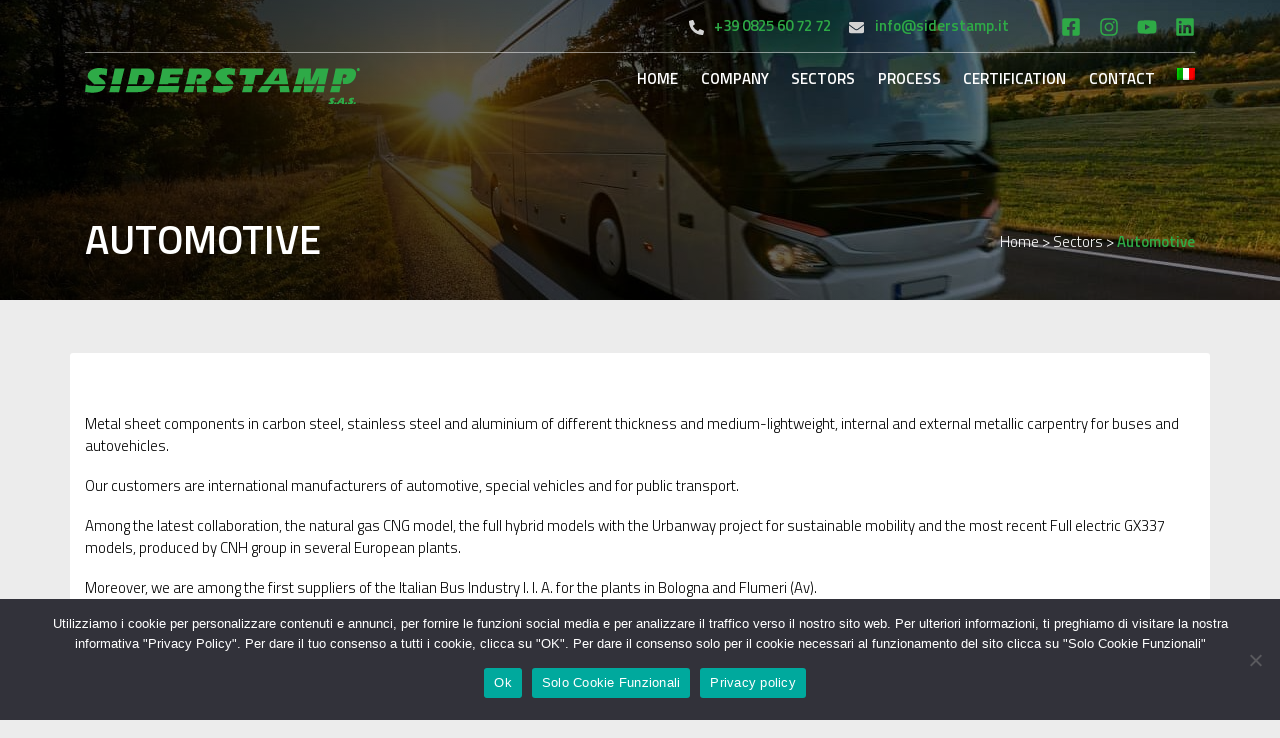

--- FILE ---
content_type: text/html; charset=UTF-8
request_url: https://siderstamp.it/en/sectors/automotive/
body_size: 16556
content:
<!doctype html>
<html lang="en-US">

<head>
    <meta charset="UTF-8">
    <meta name="viewport" content="width=device-width, initial-scale=1">
    <link rel="profile" href="http://gmpg.org/xfn/11">
    <meta name='robots' content='index, follow, max-image-preview:large, max-snippet:-1, max-video-preview:-1' />
	<style>img:is([sizes="auto" i], [sizes^="auto," i]) { contain-intrinsic-size: 3000px 1500px }</style>
	
	<!-- This site is optimized with the Yoast SEO plugin v26.7 - https://yoast.com/wordpress/plugins/seo/ -->
	<title>Automotive - Siderstamp</title>
	<link rel="canonical" href="https://siderstamp.it/en/sectors/automotive/" />
	<meta property="og:locale" content="en_US" />
	<meta property="og:type" content="article" />
	<meta property="og:title" content="Automotive - Siderstamp" />
	<meta property="og:description" content="Metal sheet components in carbon steel, stainless steel and aluminium of different thickness and medium-lightweight, internal and external metallic carpentry for buses and autovehicles. Our customers are international manufacturers of automotive, special vehicles and for public transport.&nbsp; Among the latest collaboration, the natural gas CNG model, the full hybrid models with the Urbanway project for [&hellip;]" />
	<meta property="og:url" content="https://siderstamp.it/en/sectors/automotive/" />
	<meta property="og:site_name" content="Siderstamp" />
	<meta property="article:modified_time" content="2021-05-27T15:33:40+00:00" />
	<meta property="og:image" content="https://siderstamp.it/wp-content/uploads/2021/04/607420aa80ae0.jpeg" />
	<meta property="og:image:width" content="1280" />
	<meta property="og:image:height" content="854" />
	<meta property="og:image:type" content="image/jpeg" />
	<meta name="twitter:card" content="summary_large_image" />
	<meta name="twitter:label1" content="Est. reading time" />
	<meta name="twitter:data1" content="1 minute" />
	<script type="application/ld+json" class="yoast-schema-graph">{"@context":"https://schema.org","@graph":[{"@type":"WebPage","@id":"https://siderstamp.it/en/sectors/automotive/","url":"https://siderstamp.it/en/sectors/automotive/","name":"Automotive - Siderstamp","isPartOf":{"@id":"https://siderstamp.it/en/#website"},"primaryImageOfPage":{"@id":"https://siderstamp.it/en/sectors/automotive/#primaryimage"},"image":{"@id":"https://siderstamp.it/en/sectors/automotive/#primaryimage"},"thumbnailUrl":"https://siderstamp.it/wp-content/uploads/2021/04/607420aa80ae0.jpeg","datePublished":"2021-05-27T15:32:26+00:00","dateModified":"2021-05-27T15:33:40+00:00","breadcrumb":{"@id":"https://siderstamp.it/en/sectors/automotive/#breadcrumb"},"inLanguage":"en-US","potentialAction":[{"@type":"ReadAction","target":["https://siderstamp.it/en/sectors/automotive/"]}]},{"@type":"ImageObject","inLanguage":"en-US","@id":"https://siderstamp.it/en/sectors/automotive/#primaryimage","url":"https://siderstamp.it/wp-content/uploads/2021/04/607420aa80ae0.jpeg","contentUrl":"https://siderstamp.it/wp-content/uploads/2021/04/607420aa80ae0.jpeg","width":1280,"height":854},{"@type":"BreadcrumbList","@id":"https://siderstamp.it/en/sectors/automotive/#breadcrumb","itemListElement":[{"@type":"ListItem","position":1,"name":"Home","item":"https://siderstamp.it/en/"},{"@type":"ListItem","position":2,"name":"Sectors","item":"https://siderstamp.it/en/sectors/"},{"@type":"ListItem","position":3,"name":"Automotive"}]},{"@type":"WebSite","@id":"https://siderstamp.it/en/#website","url":"https://siderstamp.it/en/","name":"Siderstamp","description":"Di G. Testa &amp; Co.","potentialAction":[{"@type":"SearchAction","target":{"@type":"EntryPoint","urlTemplate":"https://siderstamp.it/en/?s={search_term_string}"},"query-input":{"@type":"PropertyValueSpecification","valueRequired":true,"valueName":"search_term_string"}}],"inLanguage":"en-US"}]}</script>
	<!-- / Yoast SEO plugin. -->


<link rel='dns-prefetch' href='//www.googletagmanager.com' />
<link rel='dns-prefetch' href='//cdnjs.cloudflare.com' />
<link rel="alternate" type="application/rss+xml" title="Siderstamp &raquo; Feed" href="https://siderstamp.it/en/feed/" />
<link rel="alternate" type="application/rss+xml" title="Siderstamp &raquo; Comments Feed" href="https://siderstamp.it/en/comments/feed/" />
<script type="text/javascript">
/* <![CDATA[ */
window._wpemojiSettings = {"baseUrl":"https:\/\/s.w.org\/images\/core\/emoji\/16.0.1\/72x72\/","ext":".png","svgUrl":"https:\/\/s.w.org\/images\/core\/emoji\/16.0.1\/svg\/","svgExt":".svg","source":{"concatemoji":"https:\/\/siderstamp.it\/wp-includes\/js\/wp-emoji-release.min.js?ver=6.8.3"}};
/*! This file is auto-generated */
!function(s,n){var o,i,e;function c(e){try{var t={supportTests:e,timestamp:(new Date).valueOf()};sessionStorage.setItem(o,JSON.stringify(t))}catch(e){}}function p(e,t,n){e.clearRect(0,0,e.canvas.width,e.canvas.height),e.fillText(t,0,0);var t=new Uint32Array(e.getImageData(0,0,e.canvas.width,e.canvas.height).data),a=(e.clearRect(0,0,e.canvas.width,e.canvas.height),e.fillText(n,0,0),new Uint32Array(e.getImageData(0,0,e.canvas.width,e.canvas.height).data));return t.every(function(e,t){return e===a[t]})}function u(e,t){e.clearRect(0,0,e.canvas.width,e.canvas.height),e.fillText(t,0,0);for(var n=e.getImageData(16,16,1,1),a=0;a<n.data.length;a++)if(0!==n.data[a])return!1;return!0}function f(e,t,n,a){switch(t){case"flag":return n(e,"\ud83c\udff3\ufe0f\u200d\u26a7\ufe0f","\ud83c\udff3\ufe0f\u200b\u26a7\ufe0f")?!1:!n(e,"\ud83c\udde8\ud83c\uddf6","\ud83c\udde8\u200b\ud83c\uddf6")&&!n(e,"\ud83c\udff4\udb40\udc67\udb40\udc62\udb40\udc65\udb40\udc6e\udb40\udc67\udb40\udc7f","\ud83c\udff4\u200b\udb40\udc67\u200b\udb40\udc62\u200b\udb40\udc65\u200b\udb40\udc6e\u200b\udb40\udc67\u200b\udb40\udc7f");case"emoji":return!a(e,"\ud83e\udedf")}return!1}function g(e,t,n,a){var r="undefined"!=typeof WorkerGlobalScope&&self instanceof WorkerGlobalScope?new OffscreenCanvas(300,150):s.createElement("canvas"),o=r.getContext("2d",{willReadFrequently:!0}),i=(o.textBaseline="top",o.font="600 32px Arial",{});return e.forEach(function(e){i[e]=t(o,e,n,a)}),i}function t(e){var t=s.createElement("script");t.src=e,t.defer=!0,s.head.appendChild(t)}"undefined"!=typeof Promise&&(o="wpEmojiSettingsSupports",i=["flag","emoji"],n.supports={everything:!0,everythingExceptFlag:!0},e=new Promise(function(e){s.addEventListener("DOMContentLoaded",e,{once:!0})}),new Promise(function(t){var n=function(){try{var e=JSON.parse(sessionStorage.getItem(o));if("object"==typeof e&&"number"==typeof e.timestamp&&(new Date).valueOf()<e.timestamp+604800&&"object"==typeof e.supportTests)return e.supportTests}catch(e){}return null}();if(!n){if("undefined"!=typeof Worker&&"undefined"!=typeof OffscreenCanvas&&"undefined"!=typeof URL&&URL.createObjectURL&&"undefined"!=typeof Blob)try{var e="postMessage("+g.toString()+"("+[JSON.stringify(i),f.toString(),p.toString(),u.toString()].join(",")+"));",a=new Blob([e],{type:"text/javascript"}),r=new Worker(URL.createObjectURL(a),{name:"wpTestEmojiSupports"});return void(r.onmessage=function(e){c(n=e.data),r.terminate(),t(n)})}catch(e){}c(n=g(i,f,p,u))}t(n)}).then(function(e){for(var t in e)n.supports[t]=e[t],n.supports.everything=n.supports.everything&&n.supports[t],"flag"!==t&&(n.supports.everythingExceptFlag=n.supports.everythingExceptFlag&&n.supports[t]);n.supports.everythingExceptFlag=n.supports.everythingExceptFlag&&!n.supports.flag,n.DOMReady=!1,n.readyCallback=function(){n.DOMReady=!0}}).then(function(){return e}).then(function(){var e;n.supports.everything||(n.readyCallback(),(e=n.source||{}).concatemoji?t(e.concatemoji):e.wpemoji&&e.twemoji&&(t(e.twemoji),t(e.wpemoji)))}))}((window,document),window._wpemojiSettings);
/* ]]> */
</script>
<style id='wp-emoji-styles-inline-css' type='text/css'>

	img.wp-smiley, img.emoji {
		display: inline !important;
		border: none !important;
		box-shadow: none !important;
		height: 1em !important;
		width: 1em !important;
		margin: 0 0.07em !important;
		vertical-align: -0.1em !important;
		background: none !important;
		padding: 0 !important;
	}
</style>
<link rel='stylesheet' id='wp-block-library-css' href='https://siderstamp.it/wp-includes/css/dist/block-library/style.min.css?ver=6.8.3' type='text/css' media='all' />
<style id='classic-theme-styles-inline-css' type='text/css'>
/*! This file is auto-generated */
.wp-block-button__link{color:#fff;background-color:#32373c;border-radius:9999px;box-shadow:none;text-decoration:none;padding:calc(.667em + 2px) calc(1.333em + 2px);font-size:1.125em}.wp-block-file__button{background:#32373c;color:#fff;text-decoration:none}
</style>
<style id='global-styles-inline-css' type='text/css'>
:root{--wp--preset--aspect-ratio--square: 1;--wp--preset--aspect-ratio--4-3: 4/3;--wp--preset--aspect-ratio--3-4: 3/4;--wp--preset--aspect-ratio--3-2: 3/2;--wp--preset--aspect-ratio--2-3: 2/3;--wp--preset--aspect-ratio--16-9: 16/9;--wp--preset--aspect-ratio--9-16: 9/16;--wp--preset--color--black: #000000;--wp--preset--color--cyan-bluish-gray: #abb8c3;--wp--preset--color--white: #ffffff;--wp--preset--color--pale-pink: #f78da7;--wp--preset--color--vivid-red: #cf2e2e;--wp--preset--color--luminous-vivid-orange: #ff6900;--wp--preset--color--luminous-vivid-amber: #fcb900;--wp--preset--color--light-green-cyan: #7bdcb5;--wp--preset--color--vivid-green-cyan: #00d084;--wp--preset--color--pale-cyan-blue: #8ed1fc;--wp--preset--color--vivid-cyan-blue: #0693e3;--wp--preset--color--vivid-purple: #9b51e0;--wp--preset--gradient--vivid-cyan-blue-to-vivid-purple: linear-gradient(135deg,rgba(6,147,227,1) 0%,rgb(155,81,224) 100%);--wp--preset--gradient--light-green-cyan-to-vivid-green-cyan: linear-gradient(135deg,rgb(122,220,180) 0%,rgb(0,208,130) 100%);--wp--preset--gradient--luminous-vivid-amber-to-luminous-vivid-orange: linear-gradient(135deg,rgba(252,185,0,1) 0%,rgba(255,105,0,1) 100%);--wp--preset--gradient--luminous-vivid-orange-to-vivid-red: linear-gradient(135deg,rgba(255,105,0,1) 0%,rgb(207,46,46) 100%);--wp--preset--gradient--very-light-gray-to-cyan-bluish-gray: linear-gradient(135deg,rgb(238,238,238) 0%,rgb(169,184,195) 100%);--wp--preset--gradient--cool-to-warm-spectrum: linear-gradient(135deg,rgb(74,234,220) 0%,rgb(151,120,209) 20%,rgb(207,42,186) 40%,rgb(238,44,130) 60%,rgb(251,105,98) 80%,rgb(254,248,76) 100%);--wp--preset--gradient--blush-light-purple: linear-gradient(135deg,rgb(255,206,236) 0%,rgb(152,150,240) 100%);--wp--preset--gradient--blush-bordeaux: linear-gradient(135deg,rgb(254,205,165) 0%,rgb(254,45,45) 50%,rgb(107,0,62) 100%);--wp--preset--gradient--luminous-dusk: linear-gradient(135deg,rgb(255,203,112) 0%,rgb(199,81,192) 50%,rgb(65,88,208) 100%);--wp--preset--gradient--pale-ocean: linear-gradient(135deg,rgb(255,245,203) 0%,rgb(182,227,212) 50%,rgb(51,167,181) 100%);--wp--preset--gradient--electric-grass: linear-gradient(135deg,rgb(202,248,128) 0%,rgb(113,206,126) 100%);--wp--preset--gradient--midnight: linear-gradient(135deg,rgb(2,3,129) 0%,rgb(40,116,252) 100%);--wp--preset--font-size--small: 13px;--wp--preset--font-size--medium: 20px;--wp--preset--font-size--large: 36px;--wp--preset--font-size--x-large: 42px;--wp--preset--spacing--20: 0.44rem;--wp--preset--spacing--30: 0.67rem;--wp--preset--spacing--40: 1rem;--wp--preset--spacing--50: 1.5rem;--wp--preset--spacing--60: 2.25rem;--wp--preset--spacing--70: 3.38rem;--wp--preset--spacing--80: 5.06rem;--wp--preset--shadow--natural: 6px 6px 9px rgba(0, 0, 0, 0.2);--wp--preset--shadow--deep: 12px 12px 50px rgba(0, 0, 0, 0.4);--wp--preset--shadow--sharp: 6px 6px 0px rgba(0, 0, 0, 0.2);--wp--preset--shadow--outlined: 6px 6px 0px -3px rgba(255, 255, 255, 1), 6px 6px rgba(0, 0, 0, 1);--wp--preset--shadow--crisp: 6px 6px 0px rgba(0, 0, 0, 1);}:where(.is-layout-flex){gap: 0.5em;}:where(.is-layout-grid){gap: 0.5em;}body .is-layout-flex{display: flex;}.is-layout-flex{flex-wrap: wrap;align-items: center;}.is-layout-flex > :is(*, div){margin: 0;}body .is-layout-grid{display: grid;}.is-layout-grid > :is(*, div){margin: 0;}:where(.wp-block-columns.is-layout-flex){gap: 2em;}:where(.wp-block-columns.is-layout-grid){gap: 2em;}:where(.wp-block-post-template.is-layout-flex){gap: 1.25em;}:where(.wp-block-post-template.is-layout-grid){gap: 1.25em;}.has-black-color{color: var(--wp--preset--color--black) !important;}.has-cyan-bluish-gray-color{color: var(--wp--preset--color--cyan-bluish-gray) !important;}.has-white-color{color: var(--wp--preset--color--white) !important;}.has-pale-pink-color{color: var(--wp--preset--color--pale-pink) !important;}.has-vivid-red-color{color: var(--wp--preset--color--vivid-red) !important;}.has-luminous-vivid-orange-color{color: var(--wp--preset--color--luminous-vivid-orange) !important;}.has-luminous-vivid-amber-color{color: var(--wp--preset--color--luminous-vivid-amber) !important;}.has-light-green-cyan-color{color: var(--wp--preset--color--light-green-cyan) !important;}.has-vivid-green-cyan-color{color: var(--wp--preset--color--vivid-green-cyan) !important;}.has-pale-cyan-blue-color{color: var(--wp--preset--color--pale-cyan-blue) !important;}.has-vivid-cyan-blue-color{color: var(--wp--preset--color--vivid-cyan-blue) !important;}.has-vivid-purple-color{color: var(--wp--preset--color--vivid-purple) !important;}.has-black-background-color{background-color: var(--wp--preset--color--black) !important;}.has-cyan-bluish-gray-background-color{background-color: var(--wp--preset--color--cyan-bluish-gray) !important;}.has-white-background-color{background-color: var(--wp--preset--color--white) !important;}.has-pale-pink-background-color{background-color: var(--wp--preset--color--pale-pink) !important;}.has-vivid-red-background-color{background-color: var(--wp--preset--color--vivid-red) !important;}.has-luminous-vivid-orange-background-color{background-color: var(--wp--preset--color--luminous-vivid-orange) !important;}.has-luminous-vivid-amber-background-color{background-color: var(--wp--preset--color--luminous-vivid-amber) !important;}.has-light-green-cyan-background-color{background-color: var(--wp--preset--color--light-green-cyan) !important;}.has-vivid-green-cyan-background-color{background-color: var(--wp--preset--color--vivid-green-cyan) !important;}.has-pale-cyan-blue-background-color{background-color: var(--wp--preset--color--pale-cyan-blue) !important;}.has-vivid-cyan-blue-background-color{background-color: var(--wp--preset--color--vivid-cyan-blue) !important;}.has-vivid-purple-background-color{background-color: var(--wp--preset--color--vivid-purple) !important;}.has-black-border-color{border-color: var(--wp--preset--color--black) !important;}.has-cyan-bluish-gray-border-color{border-color: var(--wp--preset--color--cyan-bluish-gray) !important;}.has-white-border-color{border-color: var(--wp--preset--color--white) !important;}.has-pale-pink-border-color{border-color: var(--wp--preset--color--pale-pink) !important;}.has-vivid-red-border-color{border-color: var(--wp--preset--color--vivid-red) !important;}.has-luminous-vivid-orange-border-color{border-color: var(--wp--preset--color--luminous-vivid-orange) !important;}.has-luminous-vivid-amber-border-color{border-color: var(--wp--preset--color--luminous-vivid-amber) !important;}.has-light-green-cyan-border-color{border-color: var(--wp--preset--color--light-green-cyan) !important;}.has-vivid-green-cyan-border-color{border-color: var(--wp--preset--color--vivid-green-cyan) !important;}.has-pale-cyan-blue-border-color{border-color: var(--wp--preset--color--pale-cyan-blue) !important;}.has-vivid-cyan-blue-border-color{border-color: var(--wp--preset--color--vivid-cyan-blue) !important;}.has-vivid-purple-border-color{border-color: var(--wp--preset--color--vivid-purple) !important;}.has-vivid-cyan-blue-to-vivid-purple-gradient-background{background: var(--wp--preset--gradient--vivid-cyan-blue-to-vivid-purple) !important;}.has-light-green-cyan-to-vivid-green-cyan-gradient-background{background: var(--wp--preset--gradient--light-green-cyan-to-vivid-green-cyan) !important;}.has-luminous-vivid-amber-to-luminous-vivid-orange-gradient-background{background: var(--wp--preset--gradient--luminous-vivid-amber-to-luminous-vivid-orange) !important;}.has-luminous-vivid-orange-to-vivid-red-gradient-background{background: var(--wp--preset--gradient--luminous-vivid-orange-to-vivid-red) !important;}.has-very-light-gray-to-cyan-bluish-gray-gradient-background{background: var(--wp--preset--gradient--very-light-gray-to-cyan-bluish-gray) !important;}.has-cool-to-warm-spectrum-gradient-background{background: var(--wp--preset--gradient--cool-to-warm-spectrum) !important;}.has-blush-light-purple-gradient-background{background: var(--wp--preset--gradient--blush-light-purple) !important;}.has-blush-bordeaux-gradient-background{background: var(--wp--preset--gradient--blush-bordeaux) !important;}.has-luminous-dusk-gradient-background{background: var(--wp--preset--gradient--luminous-dusk) !important;}.has-pale-ocean-gradient-background{background: var(--wp--preset--gradient--pale-ocean) !important;}.has-electric-grass-gradient-background{background: var(--wp--preset--gradient--electric-grass) !important;}.has-midnight-gradient-background{background: var(--wp--preset--gradient--midnight) !important;}.has-small-font-size{font-size: var(--wp--preset--font-size--small) !important;}.has-medium-font-size{font-size: var(--wp--preset--font-size--medium) !important;}.has-large-font-size{font-size: var(--wp--preset--font-size--large) !important;}.has-x-large-font-size{font-size: var(--wp--preset--font-size--x-large) !important;}
:where(.wp-block-post-template.is-layout-flex){gap: 1.25em;}:where(.wp-block-post-template.is-layout-grid){gap: 1.25em;}
:where(.wp-block-columns.is-layout-flex){gap: 2em;}:where(.wp-block-columns.is-layout-grid){gap: 2em;}
:root :where(.wp-block-pullquote){font-size: 1.5em;line-height: 1.6;}
</style>
<link rel='stylesheet' id='cookie-notice-front-css' href='https://siderstamp.it/wp-content/plugins/cookie-notice/css/front.min.css?ver=2.5.11' type='text/css' media='all' />
<link rel='stylesheet' id='wpml-menu-item-0-css' href='https://siderstamp.it/wp-content/plugins/sitepress-multilingual-cms/templates/language-switchers/menu-item/style.min.css?ver=1' type='text/css' media='all' />
<link rel='stylesheet' id='bootstrap-css-css' href='https://siderstamp.it/wp-content/themes/templatze/node_modules/bootstrap/dist/css/bootstrap.min.css?ver=6.8.3' type='text/css' media='all' />
<link rel='stylesheet' id='fancybox3-css-css' href='https://siderstamp.it/wp-content/themes/templatze/node_modules/@fancyapps/fancybox/dist/jquery.fancybox.min.css?ver=6.8.3' type='text/css' media='all' />
<link rel='stylesheet' id='slick-css-css' href='https://siderstamp.it/wp-content/themes/templatze/node_modules/slick-carousel/slick/slick.css?ver=6.8.3' type='text/css' media='all' />
<link rel='stylesheet' id='slick-theme-css-css' href='https://siderstamp.it/wp-content/themes/templatze/node_modules/slick-carousel/slick/slick-theme.css?ver=6.8.3' type='text/css' media='all' />
<link rel='stylesheet' id='templze-style-css' href='https://siderstamp.it/wp-content/themes/templatze/style.css?ver=6.8.3' type='text/css' media='all' />
<link rel='stylesheet' id='fontawesome-css' href='https://cdnjs.cloudflare.com/ajax/libs/font-awesome/5.15.4/css/all.min.css?ver=6.8.3' type='text/css' media='all' />
<script type="text/javascript" id="cookie-notice-front-js-before">
/* <![CDATA[ */
var cnArgs = {"ajaxUrl":"https:\/\/siderstamp.it\/wp-admin\/admin-ajax.php","nonce":"16f3c5ef78","hideEffect":"fade","position":"bottom","onScroll":false,"onScrollOffset":100,"onClick":false,"cookieName":"cookie_notice_accepted","cookieTime":2592000,"cookieTimeRejected":2592000,"globalCookie":false,"redirection":true,"cache":true,"revokeCookies":true,"revokeCookiesOpt":"manual"};
/* ]]> */
</script>
<script type="text/javascript" src="https://siderstamp.it/wp-content/plugins/cookie-notice/js/front.min.js?ver=2.5.11" id="cookie-notice-front-js"></script>
<script type="text/javascript" src="https://siderstamp.it/wp-includes/js/jquery/jquery.min.js?ver=3.7.1" id="jquery-core-js"></script>
<script type="text/javascript" src="https://siderstamp.it/wp-includes/js/jquery/jquery-migrate.min.js?ver=3.4.1" id="jquery-migrate-js"></script>

<!-- Google tag (gtag.js) snippet added by Site Kit -->
<!-- Google Analytics snippet added by Site Kit -->
<script type="text/javascript" src="https://www.googletagmanager.com/gtag/js?id=G-NVWV6Q8V5Z" id="google_gtagjs-js" async></script>
<script type="text/javascript" id="google_gtagjs-js-after">
/* <![CDATA[ */
window.dataLayer = window.dataLayer || [];function gtag(){dataLayer.push(arguments);}
gtag("set","linker",{"domains":["siderstamp.it"]});
gtag("js", new Date());
gtag("set", "developer_id.dZTNiMT", true);
gtag("config", "G-NVWV6Q8V5Z");
/* ]]> */
</script>
<link rel="https://api.w.org/" href="https://siderstamp.it/en/wp-json/" /><link rel="alternate" title="JSON" type="application/json" href="https://siderstamp.it/en/wp-json/wp/v2/pages/630" /><link rel="EditURI" type="application/rsd+xml" title="RSD" href="https://siderstamp.it/xmlrpc.php?rsd" />

<link rel='shortlink' href='https://siderstamp.it/en/?p=630' />
<link rel="alternate" title="oEmbed (JSON)" type="application/json+oembed" href="https://siderstamp.it/en/wp-json/oembed/1.0/embed?url=https%3A%2F%2Fsiderstamp.it%2Fen%2Fsectors%2Fautomotive%2F" />
<link rel="alternate" title="oEmbed (XML)" type="text/xml+oembed" href="https://siderstamp.it/en/wp-json/oembed/1.0/embed?url=https%3A%2F%2Fsiderstamp.it%2Fen%2Fsectors%2Fautomotive%2F&#038;format=xml" />
<meta name="generator" content="WPML ver:4.8.6 stt:1,27;" />
<meta name="generator" content="Site Kit by Google 1.170.0" /><meta name="facebook-domain-verification" content="u6p8sh6536o8wrfivvz987hpbz5m4h" />
		<link rel="manifest" href="https://siderstamp.it/en/wp-json/wp/v2/web-app-manifest">
					<meta name="theme-color" content="#111111">
								<meta name="apple-mobile-web-app-capable" content="yes">
				<meta name="mobile-web-app-capable" content="yes">

				<link rel="apple-touch-startup-image" href="https://siderstamp.it/wp-content/uploads/2020/10/cropped-icon-192x192.png">

				<meta name="apple-mobile-web-app-title" content="Siderstamp">
		<meta name="application-name" content="Siderstamp">
		
<!-- Meta Pixel Code -->
<script type='text/javascript'>
!function(f,b,e,v,n,t,s){if(f.fbq)return;n=f.fbq=function(){n.callMethod?
n.callMethod.apply(n,arguments):n.queue.push(arguments)};if(!f._fbq)f._fbq=n;
n.push=n;n.loaded=!0;n.version='2.0';n.queue=[];t=b.createElement(e);t.async=!0;
t.src=v;s=b.getElementsByTagName(e)[0];s.parentNode.insertBefore(t,s)}(window,
document,'script','https://connect.facebook.net/en_US/fbevents.js');
</script>
<!-- End Meta Pixel Code -->
<script type='text/javascript'>var url = window.location.origin + '?ob=open-bridge';
            fbq('set', 'openbridge', '1045898492724959', url);
fbq('init', '1045898492724959', {}, {
    "agent": "wordpress-6.8.3-4.1.5"
})</script><script type='text/javascript'>
    fbq('track', 'PageView', []);
  </script><style type="text/css">.recentcomments a{display:inline !important;padding:0 !important;margin:0 !important;}</style><link rel="icon" href="https://siderstamp.it/wp-content/uploads/2020/10/cropped-icon-32x32.png" sizes="32x32" />
<link rel="icon" href="https://siderstamp.it/wp-content/uploads/2020/10/cropped-icon-192x192.png" sizes="192x192" />
<link rel="apple-touch-icon" href="https://siderstamp.it/wp-content/uploads/2020/10/cropped-icon-180x180.png" />
<meta name="msapplication-TileImage" content="https://siderstamp.it/wp-content/uploads/2020/10/cropped-icon-270x270.png" />
		<style type="text/css" id="wp-custom-css">
			#cn-notice-buttons {
    display: block;
    padding: 0.5rem;
}
.cn-buttons-container a{
	color:white;
}
#cn-accept-cookie{
	padding:0.5rem 1rem;
	background-color:#2eaa46;
		border-radius:0;
}		</style>
		</head>

<body class="wp-singular page-template-default page page-id-630 page-child parent-pageid-485 wp-theme-templatze cookies-not-set">

    <header>
        <nav class="py-5 p-md-0">
            <div class="container">
                <div class="top-navigation d-none d-md-block">
                    <div style="border-bottom: 1px solid rgba(255,255,255,.5); padding-bottom: 1rem;" class=" d-flex justify-content-end align-items-center">
                        <div class="top-navigation--contact">
                            <span class="px-2">
                                <svg class="mr-2" fill="lightgrey" width="15" height="15" xmlns="http://www.w3.org/2000/svg" viewBox="0 0 512 512">
                                    <path d="M497.39 361.8l-112-48a24 24 0 0 0-28 6.9l-49.6 60.6A370.66 370.66 0 0 1 130.6 204.11l60.6-49.6a23.94 23.94 0 0 0 6.9-28l-48-112A24.16 24.16 0 0 0 122.6.61l-104 24A24 24 0 0 0 0 48c0 256.5 207.9 464 464 464a24 24 0 0 0 23.4-18.6l24-104a24.29 24.29 0 0 0-14.01-27.6z" />
                                </svg>
                                <a href="tel:+390825607272">+39 0825 60 72 72</a></span>
                            <span class="px-2">
                                <svg class="mr-2" fill="lightgrey" width="15" height="15" xmlns="http://www.w3.org/2000/svg" viewBox="0 0 512 512">
                                    <path d="M502.3 190.8c3.9-3.1 9.7-.2 9.7 4.7V400c0 26.5-21.5 48-48 48H48c-26.5 0-48-21.5-48-48V195.6c0-5 5.7-7.8 9.7-4.7 22.4 17.4 52.1 39.5 154.1 113.6 21.1 15.4 56.7 47.8 92.2 47.6 35.7.3 72-32.8 92.3-47.6 102-74.1 131.6-96.3 154-113.7zM256 320c23.2.4 56.6-29.2 73.4-41.4 132.7-96.3 142.8-104.7 173.4-128.7 5.8-4.5 9.2-11.5 9.2-18.9v-19c0-26.5-21.5-48-48-48H48C21.5 64 0 85.5 0 112v19c0 7.4 3.4 14.3 9.2 18.9 30.6 23.9 40.7 32.4 173.4 128.7 16.8 12.2 50.2 41.8 73.4 41.4z" />
                                </svg>
                                <a href="mailto:info@siderstamp.it">info@siderstamp.it</a>
                            </span>
                        </div>
                        <div class="top-navigation--social">
                            <span>
                                <a target="_blank" href="https://www.facebook.com/siderstamp">
                                    <svg fill="#2eaa46" width="20" height="20" xmlns="http://www.w3.org/2000/svg" viewBox="0 0 448 512">
                                        <path d="M400 32H48A48 48 0 0 0 0 80v352a48 48 0 0 0 48 48h137.25V327.69h-63V256h63v-54.64c0-62.15 37-96.48 93.67-96.48 27.14 0 55.52 4.84 55.52 4.84v61h-31.27c-30.81 0-40.42 19.12-40.42 38.73V256h68.78l-11 71.69h-57.78V480H400a48 48 0 0 0 48-48V80a48 48 0 0 0-48-48z" />
                                    </svg>
                                </a>
                            </span>
                            <span>
                                <a target="_blank" href="https://www.instagram.com/siderstamp/">
                                    <svg fill="#2eaa46" width="20" height="20" xmlns="http://www.w3.org/2000/svg" viewBox="0 0 448 512">
                                        <path d="M224.1 141c-63.6 0-114.9 51.3-114.9 114.9s51.3 114.9 114.9 114.9S339 319.5 339 255.9 287.7 141 224.1 141zm0 189.6c-41.1 0-74.7-33.5-74.7-74.7s33.5-74.7 74.7-74.7 74.7 33.5 74.7 74.7-33.6 74.7-74.7 74.7zm146.4-194.3c0 14.9-12 26.8-26.8 26.8-14.9 0-26.8-12-26.8-26.8s12-26.8 26.8-26.8 26.8 12 26.8 26.8zm76.1 27.2c-1.7-35.9-9.9-67.7-36.2-93.9-26.2-26.2-58-34.4-93.9-36.2-37-2.1-147.9-2.1-184.9 0-35.8 1.7-67.6 9.9-93.9 36.1s-34.4 58-36.2 93.9c-2.1 37-2.1 147.9 0 184.9 1.7 35.9 9.9 67.7 36.2 93.9s58 34.4 93.9 36.2c37 2.1 147.9 2.1 184.9 0 35.9-1.7 67.7-9.9 93.9-36.2 26.2-26.2 34.4-58 36.2-93.9 2.1-37 2.1-147.8 0-184.8zM398.8 388c-7.8 19.6-22.9 34.7-42.6 42.6-29.5 11.7-99.5 9-132.1 9s-102.7 2.6-132.1-9c-19.6-7.8-34.7-22.9-42.6-42.6-11.7-29.5-9-99.5-9-132.1s-2.6-102.7 9-132.1c7.8-19.6 22.9-34.7 42.6-42.6 29.5-11.7 99.5-9 132.1-9s102.7-2.6 132.1 9c19.6 7.8 34.7 22.9 42.6 42.6 11.7 29.5 9 99.5 9 132.1s2.7 102.7-9 132.1z" />
                                    </svg>
                                </a>
                            </span>
                            <span>
                                <a target="_blank" href="https://www.youtube.com/channel/UCWk1Hk6XI02yXbnoM2bvifQ/featured">
                                    <svg fill="#2eaa46" width="20" height="20" xmlns="http://www.w3.org/2000/svg" viewBox="0 0 576 512">
                                        <path d="M549.655 124.083c-6.281-23.65-24.787-42.276-48.284-48.597C458.781 64 288 64 288 64S117.22 64 74.629 75.486c-23.497 6.322-42.003 24.947-48.284 48.597-11.412 42.867-11.412 132.305-11.412 132.305s0 89.438 11.412 132.305c6.281 23.65 24.787 41.5 48.284 47.821C117.22 448 288 448 288 448s170.78 0 213.371-11.486c23.497-6.321 42.003-24.171 48.284-47.821 11.412-42.867 11.412-132.305 11.412-132.305s0-89.438-11.412-132.305zm-317.51 213.508V175.185l142.739 81.205-142.739 81.201z" />
                                    </svg>
                                </a>
                            </span>
                            <span>
                                <a target="_blank" href="#">
                                    <svg fill="#2eaa46" width="20" height="20" xmlns="http://www.w3.org/2000/svg" viewBox="0 0 448 512">
                                        <path d="M416 32H31.9C14.3 32 0 46.5 0 64.3v383.4C0 465.5 14.3 480 31.9 480H416c17.6 0 32-14.5 32-32.3V64.3c0-17.8-14.4-32.3-32-32.3zM135.4 416H69V202.2h66.5V416zm-33.2-243c-21.3 0-38.5-17.3-38.5-38.5S80.9 96 102.2 96c21.2 0 38.5 17.3 38.5 38.5 0 21.3-17.2 38.5-38.5 38.5zm282.1 243h-66.4V312c0-24.8-.5-56.7-34.5-56.7-34.6 0-39.9 27-39.9 54.9V416h-66.4V202.2h63.7v29.2h.9c8.9-16.8 30.6-34.5 62.9-34.5 67.2 0 79.7 44.3 79.7 101.9V416z" />
                                    </svg>
                                </a>
                            </span>
                        </div>
                    </div>
                </div>

                <div class="navigation">
                    <a href="https://siderstamp.it/en/" title="Siderstamp">
                        <img class="img-fluid logo pr-5" src="https://siderstamp.it/wp-content/themes/templatze/images/logo.svg" alt="logo Siderstamp">
                    </a>
                    <div class="mobile-toggle" style="color:white;">
                        <span></span>
                        <span></span>
                        <span></span>
                    </div>
                    <div class="primary-menu"><ul id="menu-menu-principale-inglese" class="primary-menu--nav"><li id="menu-item-481" class="menu-item menu-item-type-post_type menu-item-object-page menu-item-home menu-item-481"><a href="https://siderstamp.it/en/">Home</a></li>
<li id="menu-item-478" class="menu-item menu-item-type-post_type menu-item-object-page menu-item-478"><a href="https://siderstamp.it/en/company/">Company</a></li>
<li id="menu-item-505" class="menu-item menu-item-type-post_type menu-item-object-page current-page-ancestor current-menu-ancestor current-menu-parent current-page-parent current_page_parent current_page_ancestor menu-item-505"><a href="https://siderstamp.it/en/sectors/">Sectors</a></li>
<li id="menu-item-620" class="menu-item menu-item-type-post_type menu-item-object-page menu-item-620"><a href="https://siderstamp.it/en/process/">Process</a></li>
<li id="menu-item-557" class="menu-item menu-item-type-post_type menu-item-object-page menu-item-557"><a href="https://siderstamp.it/en/certification/">Certification</a></li>
<li id="menu-item-606" class="menu-item menu-item-type-post_type menu-item-object-page menu-item-606"><a href="https://siderstamp.it/en/contact/">Contact</a></li>
<li id="menu-item-wpml-ls-2-it" class="menu-item wpml-ls-slot-2 wpml-ls-item wpml-ls-item-it wpml-ls-menu-item wpml-ls-first-item wpml-ls-last-item menu-item-type-wpml_ls_menu_item menu-item-object-wpml_ls_menu_item menu-item-wpml-ls-2-it"><a href="https://siderstamp.it/settori-dimpiego/automotive/" title="Switch to Italian" aria-label="Switch to Italian" role="menuitem"><img
            class="wpml-ls-flag"
            src="https://siderstamp.it/wp-content/plugins/sitepress-multilingual-cms/res/flags/it.png"
            alt="Italian"
            
            
    /></a></li>
</ul></div>                </div>
            </div>
        </nav>
    </header>


    <div class="menu-mobile d-flex flex-column align-items-center justify-content-center ">
        <div class="mobile-toggle">
            <span></span>
            <span></span>
            <span></span>
        </div>

        <div>
            <a class="mb-4 d-block text-center" href="https://siderstamp.it/en/" title="Siderstamp">
                <img class="img-fluid" style="width: 300px;" src="https://siderstamp.it/wp-content/themes/templatze/images/logo.svg" alt="logo Siderstamp">
            </a>
            <div class="primary-menu-mobile"><ul id="menu-menu-principale-inglese-1" class="primary-mobile"><li class="menu-item menu-item-type-post_type menu-item-object-page menu-item-home menu-item-481"><a href="https://siderstamp.it/en/">Home</a></li>
<li class="menu-item menu-item-type-post_type menu-item-object-page menu-item-478"><a href="https://siderstamp.it/en/company/">Company</a></li>
<li class="menu-item menu-item-type-post_type menu-item-object-page current-page-ancestor current-menu-ancestor current-menu-parent current-page-parent current_page_parent current_page_ancestor menu-item-has-children menu-item-505"><a href="https://siderstamp.it/en/sectors/">Sectors</a>
<ul class="sub-menu">
	<li id="menu-item-675" class="menu-item menu-item-type-post_type menu-item-object-page current-menu-item page_item page-item-630 current_page_item menu-item-675"><a href="https://siderstamp.it/en/sectors/automotive/" aria-current="page">Automotive</a></li>
	<li id="menu-item-674" class="menu-item menu-item-type-post_type menu-item-object-page menu-item-674"><a href="https://siderstamp.it/en/sectors/rail/">Rail</a></li>
	<li id="menu-item-673" class="menu-item menu-item-type-post_type menu-item-object-page menu-item-673"><a href="https://siderstamp.it/en/sectors/aereospace/">Aereospace</a></li>
	<li id="menu-item-672" class="menu-item menu-item-type-post_type menu-item-object-page menu-item-672"><a href="https://siderstamp.it/en/sectors/electromedical/">Electromedical</a></li>
	<li id="menu-item-671" class="menu-item menu-item-type-post_type menu-item-object-page menu-item-671"><a href="https://siderstamp.it/en/sectors/gardening-equipment/">Gardening Equipment</a></li>
	<li id="menu-item-670" class="menu-item menu-item-type-post_type menu-item-object-page menu-item-670"><a href="https://siderstamp.it/en/sectors/automation-and-machine-tools/">Automation and machine tools</a></li>
	<li id="menu-item-669" class="menu-item menu-item-type-post_type menu-item-object-page menu-item-669"><a href="https://siderstamp.it/en/sectors/equipment-and-components-for-the-food-industry/">Equipment and components for the food industry</a></li>
	<li id="menu-item-668" class="menu-item menu-item-type-post_type menu-item-object-page menu-item-668"><a href="https://siderstamp.it/en/sectors/doors-and-windows-structures/">Doors and windows structures</a></li>
	<li id="menu-item-667" class="menu-item menu-item-type-post_type menu-item-object-page menu-item-667"><a href="https://siderstamp.it/en/sectors/design-and-urban-furniture/">Design and urban furniture</a></li>
</ul>
</li>
<li class="menu-item menu-item-type-post_type menu-item-object-page menu-item-620"><a href="https://siderstamp.it/en/process/">Process</a></li>
<li class="menu-item menu-item-type-post_type menu-item-object-page menu-item-557"><a href="https://siderstamp.it/en/certification/">Certification</a></li>
<li class="menu-item menu-item-type-post_type menu-item-object-page menu-item-606"><a href="https://siderstamp.it/en/contact/">Contact</a></li>
<li class="menu-item wpml-ls-slot-2 wpml-ls-item wpml-ls-item-it wpml-ls-menu-item wpml-ls-first-item wpml-ls-last-item menu-item-type-wpml_ls_menu_item menu-item-object-wpml_ls_menu_item menu-item-wpml-ls-2-it"><a href="https://siderstamp.it/settori-dimpiego/automotive/" title="Switch to Italian" aria-label="Switch to Italian" role="menuitem"><img
            class="wpml-ls-flag"
            src="https://siderstamp.it/wp-content/plugins/sitepress-multilingual-cms/res/flags/it.png"
            alt="Italian"
            
            
    /></a></li>
</ul></div>            <div class="my-3 text-center">
                <span class="px-2">
                    <svg class="mr-2" fill="lightgrey" width="15" height="15" xmlns="http://www.w3.org/2000/svg" viewBox="0 0 512 512">
                        <path d="M497.39 361.8l-112-48a24 24 0 0 0-28 6.9l-49.6 60.6A370.66 370.66 0 0 1 130.6 204.11l60.6-49.6a23.94 23.94 0 0 0 6.9-28l-48-112A24.16 24.16 0 0 0 122.6.61l-104 24A24 24 0 0 0 0 48c0 256.5 207.9 464 464 464a24 24 0 0 0 23.4-18.6l24-104a24.29 24.29 0 0 0-14.01-27.6z" />
                    </svg>
                    <a href="tel:+390825607272">+39 0825 60 72 72</a></span>
                <span class="px-2">
                    <svg class="mr-2" fill="lightgrey" width="15" height="15" xmlns="http://www.w3.org/2000/svg" viewBox="0 0 512 512">
                        <path d="M502.3 190.8c3.9-3.1 9.7-.2 9.7 4.7V400c0 26.5-21.5 48-48 48H48c-26.5 0-48-21.5-48-48V195.6c0-5 5.7-7.8 9.7-4.7 22.4 17.4 52.1 39.5 154.1 113.6 21.1 15.4 56.7 47.8 92.2 47.6 35.7.3 72-32.8 92.3-47.6 102-74.1 131.6-96.3 154-113.7zM256 320c23.2.4 56.6-29.2 73.4-41.4 132.7-96.3 142.8-104.7 173.4-128.7 5.8-4.5 9.2-11.5 9.2-18.9v-19c0-26.5-21.5-48-48-48H48C21.5 64 0 85.5 0 112v19c0 7.4 3.4 14.3 9.2 18.9 30.6 23.9 40.7 32.4 173.4 128.7 16.8 12.2 50.2 41.8 73.4 41.4z" />
                    </svg>
                    <a href="mailto:info@siderstamp.it">info@siderstamp.it</a>
                </span>
            </div>
            <div class="mt-5 d-flex align-items-center justify-content-around">
                <span>
                    <a target="_blank" href="https://www.facebook.com/siderstamp">
                        <svg fill="#2eaa46" width="25" height="25" xmlns="http://www.w3.org/2000/svg" viewBox="0 0 448 512">
                            <path d="M400 32H48A48 48 0 0 0 0 80v352a48 48 0 0 0 48 48h137.25V327.69h-63V256h63v-54.64c0-62.15 37-96.48 93.67-96.48 27.14 0 55.52 4.84 55.52 4.84v61h-31.27c-30.81 0-40.42 19.12-40.42 38.73V256h68.78l-11 71.69h-57.78V480H400a48 48 0 0 0 48-48V80a48 48 0 0 0-48-48z" />
                        </svg>
                    </a>
                </span>
                <span>
                    <a target="_blank" href="https://www.instagram.com/siderstamp/">
                        <svg fill="#2eaa46" width="25" height="25" xmlns="http://www.w3.org/2000/svg" viewBox="0 0 448 512">
                            <path d="M224.1 141c-63.6 0-114.9 51.3-114.9 114.9s51.3 114.9 114.9 114.9S339 319.5 339 255.9 287.7 141 224.1 141zm0 189.6c-41.1 0-74.7-33.5-74.7-74.7s33.5-74.7 74.7-74.7 74.7 33.5 74.7 74.7-33.6 74.7-74.7 74.7zm146.4-194.3c0 14.9-12 26.8-26.8 26.8-14.9 0-26.8-12-26.8-26.8s12-26.8 26.8-26.8 26.8 12 26.8 26.8zm76.1 27.2c-1.7-35.9-9.9-67.7-36.2-93.9-26.2-26.2-58-34.4-93.9-36.2-37-2.1-147.9-2.1-184.9 0-35.8 1.7-67.6 9.9-93.9 36.1s-34.4 58-36.2 93.9c-2.1 37-2.1 147.9 0 184.9 1.7 35.9 9.9 67.7 36.2 93.9s58 34.4 93.9 36.2c37 2.1 147.9 2.1 184.9 0 35.9-1.7 67.7-9.9 93.9-36.2 26.2-26.2 34.4-58 36.2-93.9 2.1-37 2.1-147.8 0-184.8zM398.8 388c-7.8 19.6-22.9 34.7-42.6 42.6-29.5 11.7-99.5 9-132.1 9s-102.7 2.6-132.1-9c-19.6-7.8-34.7-22.9-42.6-42.6-11.7-29.5-9-99.5-9-132.1s-2.6-102.7 9-132.1c7.8-19.6 22.9-34.7 42.6-42.6 29.5-11.7 99.5-9 132.1-9s102.7-2.6 132.1 9c19.6 7.8 34.7 22.9 42.6 42.6 11.7 29.5 9 99.5 9 132.1s2.7 102.7-9 132.1z" />
                        </svg>
                    </a>
                </span>
                <span>
                    <a target="_blank" href="https://www.youtube.com/channel/UCWk1Hk6XI02yXbnoM2bvifQ/featured">
                        <svg fill="#2eaa46" width="25" height="25" xmlns="http://www.w3.org/2000/svg" viewBox="0 0 576 512">
                            <path d="M549.655 124.083c-6.281-23.65-24.787-42.276-48.284-48.597C458.781 64 288 64 288 64S117.22 64 74.629 75.486c-23.497 6.322-42.003 24.947-48.284 48.597-11.412 42.867-11.412 132.305-11.412 132.305s0 89.438 11.412 132.305c6.281 23.65 24.787 41.5 48.284 47.821C117.22 448 288 448 288 448s170.78 0 213.371-11.486c23.497-6.321 42.003-24.171 48.284-47.821 11.412-42.867 11.412-132.305 11.412-132.305s0-89.438-11.412-132.305zm-317.51 213.508V175.185l142.739 81.205-142.739 81.201z" />
                        </svg>
                    </a>
                </span>
                <span>
                    <a target="_blank" href="#">
                        <svg fill="#2eaa46" width="25" height="25" xmlns="http://www.w3.org/2000/svg" viewBox="0 0 448 512">
                            <path d="M416 32H31.9C14.3 32 0 46.5 0 64.3v383.4C0 465.5 14.3 480 31.9 480H416c17.6 0 32-14.5 32-32.3V64.3c0-17.8-14.4-32.3-32-32.3zM135.4 416H69V202.2h66.5V416zm-33.2-243c-21.3 0-38.5-17.3-38.5-38.5S80.9 96 102.2 96c21.2 0 38.5 17.3 38.5 38.5 0 21.3-17.2 38.5-38.5 38.5zm282.1 243h-66.4V312c0-24.8-.5-56.7-34.5-56.7-34.6 0-39.9 27-39.9 54.9V416h-66.4V202.2h63.7v29.2h.9c8.9-16.8 30.6-34.5 62.9-34.5 67.2 0 79.7 44.3 79.7 101.9V416z" />
                        </svg>
                    </a>
                </span>
            </div>
        </div>
    </div>




              <section class="d-flex align-items-end header-title-page" style="background: linear-gradient(45deg,rgba(0, 0, 0, 0.9),rgba(0, 0, 0, 0.3)),url('https://siderstamp.it/wp-content/uploads/2021/04/607420aa80ae0-1280x500.jpeg  ');  background-position: center; background-size: cover ; min-height:300px; ">
                <div class="container">
                    <div class="row d-flex align-items-center">
                        <div class="col-md text-center text-md-left">
                            <h1>Automotive</h1>
                        </div>
                        <div class="col-md text-center text-md-right">
                            <p id="breadcrumbs"><span><span><a href="https://siderstamp.it/en/">Home</a></span> &gt; <span><a href="https://siderstamp.it/en/sectors/">Sectors</a></span> &gt; <span class="breadcrumb_last" aria-current="page"><strong>Automotive</strong></span></span></p>                        </div>
                    </div>
                </div>
            </section>
        


</body>
<main>

<!-- sottopagine di settori di impiego -->
    <section class="settori-impiego">
                    <div class="py-4">
                <div class="container">
                    <div class="row">
                        <div class="col-md-12 content">
                            <div class="pt-5">
<p>Metal sheet components in carbon steel, stainless steel and aluminium of different thickness and medium-lightweight, internal and external metallic carpentry for buses and autovehicles.</p>



<p>Our customers are international manufacturers of automotive, special vehicles and for public transport.&nbsp;</p>



<p>Among the latest collaboration, the natural gas CNG model, the full hybrid models with the Urbanway project for sustainable mobility and the most recent Full electric GX337 models, produced by CNH group in several European plants.</p>



<p>Moreover, we are among the first suppliers of the Italian Bus Industry I. I. A. for the plants in Bologna and Flumeri (Av).</p>
</div>
                            <div class="gallery-settore px-4">
                                                                    <style>
                                        .slick-prev::before,
                                        .slick-next::before {
                                            color: #2eaa47;
                                        }
                                    </style>
                                    <div style="background-color: #2eaa47; width:150px; height:2px; margin:2rem auto;"></div>
                                    <div class="carousel-settore">
                                                                                    <div>
                                                <a data-fancybox="gall" href="https://siderstamp.it/wp-content/uploads/2021/03/automotive-1-1024x678.jpg">
                                                    <img class="img-fluid W-100 p-1" src="https://siderstamp.it/wp-content/uploads/2021/03/automotive-1-500x340.jpg" alt="" />
                                                </a>
                                            </div>
                                                                                    <div>
                                                <a data-fancybox="gall" href="https://siderstamp.it/wp-content/uploads/2021/03/automotive-2-1024x1024.jpg">
                                                    <img class="img-fluid W-100 p-1" src="https://siderstamp.it/wp-content/uploads/2021/03/automotive-2-500x340.jpg" alt="" />
                                                </a>
                                            </div>
                                                                                    <div>
                                                <a data-fancybox="gall" href="https://siderstamp.it/wp-content/uploads/2021/03/automotive-3-1024x1024.jpg">
                                                    <img class="img-fluid W-100 p-1" src="https://siderstamp.it/wp-content/uploads/2021/03/automotive-3-500x340.jpg" alt="" />
                                                </a>
                                            </div>
                                                                                    <div>
                                                <a data-fancybox="gall" href="https://siderstamp.it/wp-content/uploads/2021/03/automotive-4-1024x1024.jpg">
                                                    <img class="img-fluid W-100 p-1" src="https://siderstamp.it/wp-content/uploads/2021/03/automotive-4-500x340.jpg" alt="" />
                                                </a>
                                            </div>
                                                                                    <div>
                                                <a data-fancybox="gall" href="https://siderstamp.it/wp-content/uploads/2021/03/automotive-5-1024x678.jpg">
                                                    <img class="img-fluid W-100 p-1" src="https://siderstamp.it/wp-content/uploads/2021/03/automotive-5-500x340.jpg" alt="" />
                                                </a>
                                            </div>
                                                                                    <div>
                                                <a data-fancybox="gall" href="https://siderstamp.it/wp-content/uploads/2021/03/AUTOMOTIVE-1024x768.png">
                                                    <img class="img-fluid W-100 p-1" src="https://siderstamp.it/wp-content/uploads/2021/03/AUTOMOTIVE-500x340.png" alt="" />
                                                </a>
                                            </div>
                                                                                    <div>
                                                <a data-fancybox="gall" href="https://siderstamp.it/wp-content/uploads/2021/03/AUTOMOTIVE2.png">
                                                    <img class="img-fluid W-100 p-1" src="https://siderstamp.it/wp-content/uploads/2021/03/AUTOMOTIVE2-500x340.png" alt="" />
                                                </a>
                                            </div>
                                                                            </div>
                                                            </div>

                            <div class=" mt-5 d-flex align-items-center ">
                                <span class="mr-3"><small> Share: </small></span>
                                        <div class="social-share-buttons">
        <!-- facebook -->
        <a target="_blank" href="http://www.facebook.com/sharer.php?u=https%3A%2F%2Fsiderstamp.it%2Fen%2Fsectors%2Fautomotive%2F">
            <svg xmlns="http://www.w3.org/2000/svg" width="15" height="15" viewBox="0 0 512 512">
                <g class="g-social-share">
                    <path d="M279.14 288l14.22-92.66h-88.91v-60.13c0-25.35 12.42-50.06 52.24-50.06h40.42V6.26S260.43 0 225.36 0c-73.22 0-121.08 44.38-121.08 124.72v70.62H22.89V288h81.39v224h100.17V288z"></path>
                </g>
            </svg>
        </a>
        <!-- twitter -->
        <a target="_blank" href="https://twitter.com/intent/tweet?url=https%3A%2F%2Fsiderstamp.it%2Fen%2Fsectors%2Fautomotive%2F&text=Automotive">
            <svg xmlns="http://www.w3.org/2000/svg" width="15" height="15" viewBox="0 0 512 512">
                <g class="g-social-share">
                    <path d="M459.37 151.716c.325 4.548.325 9.097.325 13.645 0 138.72-105.583 298.558-298.558 298.558-59.452 0-114.68-17.219-161.137-47.106 8.447.974 16.568 1.299 25.34 1.299 49.055 0 94.213-16.568 130.274-44.832-46.132-.975-84.792-31.188-98.112-72.772 6.498.974 12.995 1.624 19.818 1.624 9.421 0 18.843-1.3 27.614-3.573-48.081-9.747-84.143-51.98-84.143-102.985v-1.299c13.969 7.797 30.214 12.67 47.431 13.319-28.264-18.843-46.781-51.005-46.781-87.391 0-19.492 5.197-37.36 14.294-52.954 51.655 63.675 129.3 105.258 216.365 109.807-1.624-7.797-2.599-15.918-2.599-24.04 0-57.828 46.782-104.934 104.934-104.934 30.213 0 57.502 12.67 76.67 33.137 23.715-4.548 46.456-13.32 66.599-25.34-7.798 24.366-24.366 44.833-46.132 57.827 21.117-2.273 41.584-8.122 60.426-16.243-14.292 20.791-32.161 39.308-52.628 54.253z"></path>
                </g>
            </svg>
        </a>
        <!-- pinterest -->
        <a href="javascript:void((function()%7Bvar%20e=document.createElement('script');e.setAttribute('type','text/javascript');e.setAttribute('charset','UTF-8');e.setAttribute('src','//assets.pinterest.com/js/pinmarklet.js?r='+Math.random()*99999999);document.body.appendChild(e)%7D)());">
            <svg xmlns="http://www.w3.org/2000/svg" width="15" height="15" viewBox="0 0 384 512">
                <g class="g-social-share">
                    <path d="M204 6.5C101.4 6.5 0 74.9 0 185.6 0 256 39.6 296 63.6 296c9.9 0 15.6-27.6 15.6-35.4 0-9.3-23.7-29.1-23.7-67.8 0-80.4 61.2-137.4 140.4-137.4 68.1 0 118.5 38.7 118.5 109.8 0 53.1-21.3 152.7-90.3 152.7-24.9 0-46.2-18-46.2-43.8 0-37.8 26.4-74.4 26.4-113.4 0-66.2-93.9-54.2-93.9 25.8 0 16.8 2.1 35.4 9.6 50.7-13.8 59.4-42 147.9-42 209.1 0 18.9 2.7 37.5 4.5 56.4 3.4 3.8 1.7 3.4 6.9 1.5 50.4-69 48.6-82.5 71.4-172.8 12.3 23.4 44.1 36 69.3 36 106.2 0 153.9-103.5 153.9-196.8C384 71.3 298.2 6.5 204 6.5z"></path>
                </g>
            </svg>
        </a>
        <!-- linkedin -->
        <a target="_blank" href="http://www.linkedin.com/shareArticle?mini=true&url=https%3A%2F%2Fsiderstamp.it%2Fen%2Fsectors%2Fautomotive%2F">
            <svg xmlns="http://www.w3.org/2000/svg" width="15" height="15" viewBox="0 0 448 512">
                <g class="g-social-share">
                    <path d="M100.28 448H7.4V148.9h92.88zM53.79 108.1C24.09 108.1 0 83.5 0 53.8a53.79 53.79 0 0 1 107.58 0c0 29.7-24.1 54.3-53.79 54.3zM447.9 448h-92.68V302.4c0-34.7-.7-79.2-48.29-79.2-48.29 0-55.69 37.7-55.69 76.7V448h-92.78V148.9h89.08v40.8h1.3c12.4-23.5 42.69-48.3 87.88-48.3 94 0 111.28 61.9 111.28 142.3V448z"></path>
                </g>
            </svg>
        </a>
        <!-- whatsapp -->
        <a href="whatsapp://send?text=Automotive https%3A%2F%2Fsiderstamp.it%2Fen%2Fsectors%2Fautomotive%2F">
            <svg xmlns="http://www.w3.org/2000/svg" width="15" height="15" viewBox="0 0 448 512">
                <g class="g-social-share">
                    <path d="M380.9 97.1C339 55.1 283.2 32 223.9 32c-122.4 0-222 99.6-222 222 0 39.1 10.2 77.3 29.6 111L0 480l117.7-30.9c32.4 17.7 68.9 27 106.1 27h.1c122.3 0 224.1-99.6 224.1-222 0-59.3-25.2-115-67.1-157zm-157 341.6c-33.2 0-65.7-8.9-94-25.7l-6.7-4-69.8 18.3L72 359.2l-4.4-7c-18.5-29.4-28.2-63.3-28.2-98.2 0-101.7 82.8-184.5 184.6-184.5 49.3 0 95.6 19.2 130.4 54.1 34.8 34.9 56.2 81.2 56.1 130.5 0 101.8-84.9 184.6-186.6 184.6zm101.2-138.2c-5.5-2.8-32.8-16.2-37.9-18-5.1-1.9-8.8-2.8-12.5 2.8-3.7 5.6-14.3 18-17.6 21.8-3.2 3.7-6.5 4.2-12 1.4-32.6-16.3-54-29.1-75.5-66-5.7-9.8 5.7-9.1 16.3-30.3 1.8-3.7.9-6.9-.5-9.7-1.4-2.8-12.5-30.1-17.1-41.2-4.5-10.8-9.1-9.3-12.5-9.5-3.2-.2-6.9-.2-10.6-.2-3.7 0-9.7 1.4-14.8 6.9-5.1 5.6-19.4 19-19.4 46.3 0 27.3 19.9 53.7 22.6 57.4 2.8 3.7 39.1 59.7 94.8 83.8 35.2 15.2 49 16.5 66.6 13.9 10.7-1.6 32.8-13.4 37.4-26.4 4.6-13 4.6-24.1 3.2-26.4-1.3-2.5-5-3.9-10.5-6.6z"></path>
                </g>
            </svg>
        </a>
        <!-- Telegram -->
        <a href="https://telegram.me/share/url?url=https%3A%2F%2Fsiderstamp.it%2Fen%2Fsectors%2Fautomotive%2F&text=Automotive">
            <svg xmlns="http://www.w3.org/2000/svg" width="15" height="15" viewBox="0 0 448 512">
                <g class="g-social-share">
                    <path d="M446.7 98.6l-67.6 318.8c-5.1 22.5-18.4 28.1-37.3 17.5l-103-75.9-49.7 47.8c-5.5 5.5-10.1 10.1-20.7 10.1l7.4-104.9 190.9-172.5c8.3-7.4-1.8-11.5-12.9-4.1L117.8 284 16.2 252.2c-22.1-6.9-22.5-22.1 4.6-32.7L418.2 66.4c18.4-6.9 34.5 4.1 28.5 32.2z"></path>
                </g>
            </svg>
        </a>
        <!-- e-mail -->
        <a target="_blank" href="mailto:?subject=Automotive&body=%20https%3A%2F%2Fsiderstamp.it%2Fen%2Fsectors%2Fautomotive%2F">
            <svg xmlns="http://www.w3.org/2000/svg" width="15" height="15" viewBox="0 0 512 512">
                <title>envelope</title>
                <g class="g-social-share">
                    <path d="M502.3 190.8c3.9-3.1 9.7-.2 9.7 4.7V400c0 26.5-21.5 48-48 48H48c-26.5 0-48-21.5-48-48V195.6c0-5 5.7-7.8 9.7-4.7 22.4 17.4 52.1 39.5 154.1 113.6 21.1 15.4 56.7 47.8 92.2 47.6 35.7.3 72-32.8 92.3-47.6 102-74.1 131.6-96.3 154-113.7zM256 320c23.2.4 56.6-29.2 73.4-41.4 132.7-96.3 142.8-104.7 173.4-128.7 5.8-4.5 9.2-11.5 9.2-18.9v-19c0-26.5-21.5-48-48-48H48C21.5 64 0 85.5 0 112v19c0 7.4 3.4 14.3 9.2 18.9 30.6 23.9 40.7 32.4 173.4 128.7 16.8 12.2 50.2 41.8 73.4 41.4z"></path>
                </g>
            </svg>
        </a>
    </div>
                            </div>
                        </div>
                    </div>
                </div>
            </div>
                <div class="container">
            <div class="row">
                <div class="col">
                                            <div class="carousel-loghi text-center">
                                                            <div>
                                    <img class="img-fluid" src="https://siderstamp.it/wp-content/uploads/2021/03/Tavola-da-disegno7.png" alt="" />
                                </div>
                                                            <div>
                                    <img class="img-fluid" src="https://siderstamp.it/wp-content/uploads/2021/03/Tavola-da-disegno6.png" alt="" />
                                </div>
                                                            <div>
                                    <img class="img-fluid" src="https://siderstamp.it/wp-content/uploads/2021/03/Tavola-da-disegno5.png" alt="" />
                                </div>
                                                            <div>
                                    <img class="img-fluid" src="https://siderstamp.it/wp-content/uploads/2021/03/Tavola-da-disegno2.png" alt="" />
                                </div>
                                                            <div>
                                    <img class="img-fluid" src="https://siderstamp.it/wp-content/uploads/2021/03/Tavola-da-disegno3.png" alt="" />
                                </div>
                                                            <div>
                                    <img class="img-fluid" src="https://siderstamp.it/wp-content/uploads/2021/03/Tavola-da-disegno4.png" alt="" />
                                </div>
                                                            <div>
                                    <img class="img-fluid" src="https://siderstamp.it/wp-content/uploads/2021/03/Tavola-da-disegno8.png" alt="" />
                                </div>
                                                            <div>
                                    <img class="img-fluid" src="https://siderstamp.it/wp-content/uploads/2021/03/Tavola-da-disegno9.png" alt="" />
                                </div>
                                                            <div>
                                    <img class="img-fluid" src="https://siderstamp.it/wp-content/uploads/2021/03/Tavola-da-disegno10.png" alt="" />
                                </div>
                                                            <div>
                                    <img class="img-fluid" src="https://siderstamp.it/wp-content/uploads/2021/03/Tavola-da-disegno11.png" alt="" />
                                </div>
                                                            <div>
                                    <img class="img-fluid" src="https://siderstamp.it/wp-content/uploads/2021/03/Tavola-da-disegno12.png" alt="" />
                                </div>
                                                            <div>
                                    <img class="img-fluid" src="https://siderstamp.it/wp-content/uploads/2021/03/Tavola-da-disegno13.png" alt="" />
                                </div>
                                                            <div>
                                    <img class="img-fluid" src="https://siderstamp.it/wp-content/uploads/2021/03/Tavola-da-disegno14.png" alt="" />
                                </div>
                                                            <div>
                                    <img class="img-fluid" src="https://siderstamp.it/wp-content/uploads/2021/03/Tavola-da-disegno1.png" alt="" />
                                </div>
                                                            <div>
                                    <img class="img-fluid" src="https://siderstamp.it/wp-content/uploads/2021/03/Tavola-da-disegno15.png" alt="" />
                                </div>
                                                    </div>
                                    </div>
            </div>
        </div>
        <div class="settori-impiego--contatti">
            <div class=" container ">
                <div class=" row">
                    <div class="col-12">
                        <h3>Write to us for advice, you will be contacted by an operator...</h3>
                    </div>
                </div>
                <script src="https://www.google.com/recaptcha/api.js?render=6Le2KKwaAAAAAJnzFU3q0KGf7f3mC47yPSkuPat8"></script>
<script>
    grecaptcha.ready(function() {
        grecaptcha.execute('6Le2KKwaAAAAAJnzFU3q0KGf7f3mC47yPSkuPat8', {
            action: 'contact'
        }).then(function(token) {
            var recaptchaResponse = document.getElementById('recaptchaResponse');
            recaptchaResponse.value = token;
        });
    });
</script>

<form novalidate class="needs-validation pt-4 pb-4 standard-contact-form" role="form" method="POST" action="">
    <div class="row">
        <!-- messaggio inviato/error -->
                        <!-- messaggio inviato/error -->
        <div class="col-md-4">
            <div class="form-group">
                <label>
                    <svg class="mr-2" xmlns="http://www.w3.org/2000/svg" width="15" height="15" viewBox="0 0 48 48">
                        <g fill="grey">
                            <path d="M38 4H10C7.79 4 6 5.79 6 8v28c0 2.21 1.79 4 4 4h8l6 6 6-6h8c2.21 0 4-1.79 4-4V8c0-2.21-1.79-4-4-4zm-14 6.6c2.98 0 5.4 2.42 5.4 5.4 0 2.98-2.42 5.4-5.4 5.4-2.98 0-5.4-2.42-5.4-5.4 0-2.98 2.42-5.4 5.4-5.4zM36 32H12v-1.8c0-4 8-6.2 12-6.2s12 2.2 12 6.2V32z"></path>
                        </g>
                    </svg> Name / Company
                </label>
                <input required type="text" class="form-control" name="name-form" placeholder="Name / Company">
            </div>
        </div>
        <div class="col-md-4">
            <div class="form-group">
                <label for="InputEmail">
                    <svg class="mr-2" xmlns="http://www.w3.org/2000/svg" width="15" height="15" viewBox="0 0 48 48">
                        <g fill="grey">
                            <path d="M40 8H8c-2.21 0-3.98 1.79-3.98 4L4 36c0 2.21 1.79 4 4 4h32c2.21 0 4-1.79 4-4V12c0-2.21-1.79-4-4-4zm0 8L24 26 8 16v-4l16 10 16-10v4z"></path>
                        </g>
                    </svg> e-mail
                </label>
                <input required type="email" class="form-control" name="email-form" placeholder="Email">
            </div>
        </div>
        <div class=" col-md-4">
            <div class="form-group">
                <label for="InputTelephone">
                    <svg class="mr-2" xmlns="http://www.w3.org/2000/svg" width="15" height="15" viewBox="0 0 48 48">
                        <g fill="grey">
                            <path d="M13.25 21.59c2.88 5.66 7.51 10.29 13.18 13.17l4.4-4.41c.55-.55 1.34-.71 2.03-.49C35.1 30.6 37.51 31 40 31c1.11 0 2 .89 2 2v7c0 1.11-.89 2-2 2C21.22 42 6 26.78 6 8c0-1.11.9-2 2-2h7c1.11 0 2 .89 2 2 0 2.49.4 4.9 1.14 7.14.22.69.06 1.48-.49 2.03l-4.4 4.42z"></path>
                        </g>
                    </svg> Phone
                </label>
                <input required type="tel" maxlength="15" class="form-control" name="telephone-form" placeholder="Phone">
            </div>
        </div>
        <div class="col-md-12">
            <div class="form-group">
                <label for="InputMessage">
                    <svg class="mr-2" xmlns="http://www.w3.org/2000/svg" width="15" height="15" viewBox="0 0 48 48">
                        <g fill="grey">
                            <path d="M40 4H8C5.79 4 4.02 5.79 4.02 8L4 44l8-8h28c2.21 0 4-1.79 4-4V8c0-2.21-1.79-4-4-4zM12 18h24v4H12v-4zm16 10H12v-4h16v4zm8-12H12v-4h24v4z"></path>
                        </g>
                    </svg> Message
                </label>
                <textarea required name="message-form" class="form-control" rows="4" placeholder="Message"></textarea>
            </div>
        </div>
        <div class="col-md-12  mb-3">
            <div class="privacy-box">
                <div class="custom-control custom-switch pt-1 pb-1">

                    <input required name="privacy-ceck" type="checkbox" class="custom-control-input" id="customSwitch1" value="Consent for the processing of personal data and having read the complete privacy policy.">
                    <label class="custom-control-label" for="customSwitch1">
                        <span><strong>I take note</strong> of the processing of personal data <a target="_blank" href="https://eur-lex.europa.eu/legal-content/IT/TXT/?toc=OJ:L:2016:119:TOC&amp;uri=uriserv:OJ.L_.2016.119.01.0001.01.ITA">(Reg. UE 2016/679)</a>, having read <a target="_blank" href="https://siderstamp.it/privacy-policy/"><strong>the complete information</strong></a> on the site's privacy <strong>https://siderstamp.it/en/</strong>. <strong>I declare</strong> that I want to receive e-mails or be contacted by telephone by the owner of the site in order to receive the information requested by me. You can request the withdrawal of consent and the deletion of your personal data at any time by following the instructions on the dedicated <a target="_blank" href="https://siderstamp.it/privacy-policy/"><strong>page</strong></a>.</span>
                    </label>
                </div>
                <div class="custom-control custom-switch pt-1 pb-1">
                    <input name="marketing-ceck" type="checkbox" class="custom-control-input" id="customSwitch2" value="Consent for the use of data for promotional communications">
                    <label class="custom-control-label" for="customSwitch2">
                        <span>By selecting this option you agree to receive automatic promotional emails, created based on your browsing on the site.For more information read the <a target="_blank" href="https://siderstamp.it/privacy-policy/"><strong>complete information</strong></a>. You can request the withdrawal of consent and the deletion of your personal data at any time by following the instructions on the dedicated <a target="_blank" href="https://siderstamp.it/privacy-policy/"><strong>page</strong></a></span>
                    </label>
                </div>
            </div>
        </div>
        <div class="col-md-12 mb-3">
            <button href="#messaggio" type="submit" name="submit" class="button-send-message text-center" value="SUBMIT">
                SEND MESSAGE
            </button>
            <input type="hidden" name="recaptcha_response" id="recaptchaResponse">
        </div>
    </div>
</form>

<script>
    (function() {
        'use strict';
        window.addEventListener('load', function() {
            var forms = document.getElementsByClassName('needs-validation');
            var validation = Array.prototype.filter.call(forms, function(form) {
                form.addEventListener('submit', function(event) {
                    if (form.checkValidity() === false) {
                        event.preventDefault();
                        event.stopPropagation();
                    }
                    form.classList.add('was-validated');
                }, false);
            });
        }, false);
    })();
</script>
            </div>
        </div>

    </section>
    <!-- sottopagine di settori di impiego END -->
    



</main>
<footer class="site-footer">
    <div class="top-footer">
        <div class="container">

            <div class="row">

                <div class="col-md-6 pr-5 mb-4 mb-md-0">
                    <a href="https://siderstamp.it/en/" title="Siderstamp">
                        <img class="mb-3" style="max-width:250px;" class="img-fluid" src="https://siderstamp.it/wp-content/themes/templatze/images/logo-w.svg" alt="logo Siderstamp">
                    </a>
                    <p> <strong style="font-size: 1.2rem;"><em>#DiamoFormaAiMetalli</em></strong> <br> We shape metals to offer customers the optimal product according to their necessities, using advanced technologies and our own experience. </p>
                    <div class="mt-3 d-flex align-items-center">
                        <span class="mr-3">
                            <a target="_blank" href="https://www.facebook.com/siderstamp">
                                <svg fill="#2eaa46" width="25" height="25" xmlns="http://www.w3.org/2000/svg" viewBox="0 0 448 512">
                                    <path d="M400 32H48A48 48 0 0 0 0 80v352a48 48 0 0 0 48 48h137.25V327.69h-63V256h63v-54.64c0-62.15 37-96.48 93.67-96.48 27.14 0 55.52 4.84 55.52 4.84v61h-31.27c-30.81 0-40.42 19.12-40.42 38.73V256h68.78l-11 71.69h-57.78V480H400a48 48 0 0 0 48-48V80a48 48 0 0 0-48-48z" />
                                </svg>
                            </a>
                        </span>
                        <span class="mr-3">
                            <a target="_blank" href="https://www.instagram.com/siderstamp/">
                                <svg fill="#2eaa46" width="25" height="25" xmlns="http://www.w3.org/2000/svg" viewBox="0 0 448 512">
                                    <path d="M224.1 141c-63.6 0-114.9 51.3-114.9 114.9s51.3 114.9 114.9 114.9S339 319.5 339 255.9 287.7 141 224.1 141zm0 189.6c-41.1 0-74.7-33.5-74.7-74.7s33.5-74.7 74.7-74.7 74.7 33.5 74.7 74.7-33.6 74.7-74.7 74.7zm146.4-194.3c0 14.9-12 26.8-26.8 26.8-14.9 0-26.8-12-26.8-26.8s12-26.8 26.8-26.8 26.8 12 26.8 26.8zm76.1 27.2c-1.7-35.9-9.9-67.7-36.2-93.9-26.2-26.2-58-34.4-93.9-36.2-37-2.1-147.9-2.1-184.9 0-35.8 1.7-67.6 9.9-93.9 36.1s-34.4 58-36.2 93.9c-2.1 37-2.1 147.9 0 184.9 1.7 35.9 9.9 67.7 36.2 93.9s58 34.4 93.9 36.2c37 2.1 147.9 2.1 184.9 0 35.9-1.7 67.7-9.9 93.9-36.2 26.2-26.2 34.4-58 36.2-93.9 2.1-37 2.1-147.8 0-184.8zM398.8 388c-7.8 19.6-22.9 34.7-42.6 42.6-29.5 11.7-99.5 9-132.1 9s-102.7 2.6-132.1-9c-19.6-7.8-34.7-22.9-42.6-42.6-11.7-29.5-9-99.5-9-132.1s-2.6-102.7 9-132.1c7.8-19.6 22.9-34.7 42.6-42.6 29.5-11.7 99.5-9 132.1-9s102.7-2.6 132.1 9c19.6 7.8 34.7 22.9 42.6 42.6 11.7 29.5 9 99.5 9 132.1s2.7 102.7-9 132.1z" />
                                </svg>
                            </a>
                        </span>
                        <span class="mr-3">
                            <a target="_blank" href="https://www.youtube.com/channel/UCWk1Hk6XI02yXbnoM2bvifQ/featured">
                                <svg fill="#2eaa46" width="25" height="25" xmlns="http://www.w3.org/2000/svg" viewBox="0 0 576 512">
                                    <path d="M549.655 124.083c-6.281-23.65-24.787-42.276-48.284-48.597C458.781 64 288 64 288 64S117.22 64 74.629 75.486c-23.497 6.322-42.003 24.947-48.284 48.597-11.412 42.867-11.412 132.305-11.412 132.305s0 89.438 11.412 132.305c6.281 23.65 24.787 41.5 48.284 47.821C117.22 448 288 448 288 448s170.78 0 213.371-11.486c23.497-6.321 42.003-24.171 48.284-47.821 11.412-42.867 11.412-132.305 11.412-132.305s0-89.438-11.412-132.305zm-317.51 213.508V175.185l142.739 81.205-142.739 81.201z" />
                                </svg>
                            </a>
                        </span>
                        <span class="mr-3">
                            <a target="_blank" href="#">
                                <svg fill="#2eaa46" width="25" height="25" xmlns="http://www.w3.org/2000/svg" viewBox="0 0 448 512">
                                    <path d="M416 32H31.9C14.3 32 0 46.5 0 64.3v383.4C0 465.5 14.3 480 31.9 480H416c17.6 0 32-14.5 32-32.3V64.3c0-17.8-14.4-32.3-32-32.3zM135.4 416H69V202.2h66.5V416zm-33.2-243c-21.3 0-38.5-17.3-38.5-38.5S80.9 96 102.2 96c21.2 0 38.5 17.3 38.5 38.5 0 21.3-17.2 38.5-38.5 38.5zm282.1 243h-66.4V312c0-24.8-.5-56.7-34.5-56.7-34.6 0-39.9 27-39.9 54.9V416h-66.4V202.2h63.7v29.2h.9c8.9-16.8 30.6-34.5 62.9-34.5 67.2 0 79.7 44.3 79.7 101.9V416z" />
                                </svg>
                            </a>
                        </span>
                    </div>
                </div>
                <div class="col-md-2 mb-4 mb-md-0">
                    <h2>Menù </h2>
                    <div class="primary-menu"><ul id="menu-menu-principale-inglese-2" class="primary-menu--nav"><li class="menu-item menu-item-type-post_type menu-item-object-page menu-item-home menu-item-481"><a href="https://siderstamp.it/en/">Home</a></li>
<li class="menu-item menu-item-type-post_type menu-item-object-page menu-item-478"><a href="https://siderstamp.it/en/company/">Company</a></li>
<li class="menu-item menu-item-type-post_type menu-item-object-page current-page-ancestor current-menu-ancestor current-menu-parent current-page-parent current_page_parent current_page_ancestor menu-item-505"><a href="https://siderstamp.it/en/sectors/">Sectors</a></li>
<li class="menu-item menu-item-type-post_type menu-item-object-page menu-item-620"><a href="https://siderstamp.it/en/process/">Process</a></li>
<li class="menu-item menu-item-type-post_type menu-item-object-page menu-item-557"><a href="https://siderstamp.it/en/certification/">Certification</a></li>
<li class="menu-item menu-item-type-post_type menu-item-object-page menu-item-606"><a href="https://siderstamp.it/en/contact/">Contact</a></li>
<li class="menu-item wpml-ls-slot-2 wpml-ls-item wpml-ls-item-it wpml-ls-menu-item wpml-ls-first-item wpml-ls-last-item menu-item-type-wpml_ls_menu_item menu-item-object-wpml_ls_menu_item menu-item-wpml-ls-2-it"><a href="https://siderstamp.it/settori-dimpiego/automotive/" title="Switch to Italian" aria-label="Switch to Italian" role="menuitem"><img
            class="wpml-ls-flag"
            src="https://siderstamp.it/wp-content/plugins/sitepress-multilingual-cms/res/flags/it.png"
            alt="Italian"
            
            
    /></a></li>
</ul></div>                </div>
                <div class="col-md-4 mb-4 mb-md-0">
                    <h2>Contact</h2>
                    <ul>
                        <li class="d-flex align-items-center">
                            <span class="pr-3">
                                <svg xmlns="http://www.w3.org/2000/svg" fill="green" width="20" height="20" viewBox="0 0 24 24">
                                    <path d="M12 2C8.13 2 5 5.13 5 9c0 5.25 7 13 7 13s7-7.75 7-13c0-3.87-3.13-7-7-7zm0 9.5c-1.38 0-2.5-1.12-2.5-2.5s1.12-2.5 2.5-2.5 2.5 1.12 2.5 2.5-1.12 2.5-2.5 2.5z" />
                                </svg>
                            </span>
                            <span>
                                Via Consortile Arcella di Montefredane <br> 12
                                (Via Campo di Fiume) - 83030 Montefredane (Av)
                            </span>
                        </li>
                        <li class="d-flex align-items-center">
                            <span class="pr-3">
                                <svg xmlns="http://www.w3.org/2000/svg" fill="green" width="20" height="20" viewBox="0 0 24 24">
                                    <path d="M6.62 10.79c1.44 2.83 3.76 5.14 6.59 6.59l2.2-2.2c.27-.27.67-.36 1.02-.24 1.12.37 2.33.57 3.57.57.55 0 1 .45 1 1V20c0 .55-.45 1-1 1-9.39 0-17-7.61-17-17 0-.55.45-1 1-1h3.5c.55 0 1 .45 1 1 0 1.25.2 2.45.57 3.57.11.35.03.74-.25 1.02l-2.2 2.2z" />
                                </svg>
                            </span>
                            <span><a href="tel:+39 0825 60 72 72">+39 0825 60 72 72</a></span>
                        </li>
                        <li class="d-flex align-items-center">
                            <span class="pr-3">
                                <svg xmlns="http://www.w3.org/2000/svg" fill="green" width="15" height="15" viewBox="0 0 512 512">
                                    <path d="M480 160V77.25a32 32 0 0 0-9.38-22.63L425.37 9.37A32 32 0 0 0 402.75 0H160a32 32 0 0 0-32 32v448a32 32 0 0 0 32 32h320a32 32 0 0 0 32-32V192a32 32 0 0 0-32-32zM288 432a16 16 0 0 1-16 16h-32a16 16 0 0 1-16-16v-32a16 16 0 0 1 16-16h32a16 16 0 0 1 16 16zm0-128a16 16 0 0 1-16 16h-32a16 16 0 0 1-16-16v-32a16 16 0 0 1 16-16h32a16 16 0 0 1 16 16zm128 128a16 16 0 0 1-16 16h-32a16 16 0 0 1-16-16v-32a16 16 0 0 1 16-16h32a16 16 0 0 1 16 16zm0-128a16 16 0 0 1-16 16h-32a16 16 0 0 1-16-16v-32a16 16 0 0 1 16-16h32a16 16 0 0 1 16 16zm0-112H192V64h160v48a16 16 0 0 0 16 16h48zM64 128H32a32 32 0 0 0-32 32v320a32 32 0 0 0 32 32h32a32 32 0 0 0 32-32V160a32 32 0 0 0-32-32z" />
                                </svg>
                            </span>
                            <span>+39 0825 60 73 09</span>
                        </li>
                        <li class="d-flex align-items-center">
                            <span class="pr-3">
                                <svg fill="green" width="15" height="15" xmlns="http://www.w3.org/2000/svg" viewBox="0 0 512 512">
                                    <path d="M502.3 190.8c3.9-3.1 9.7-.2 9.7 4.7V400c0 26.5-21.5 48-48 48H48c-26.5 0-48-21.5-48-48V195.6c0-5 5.7-7.8 9.7-4.7 22.4 17.4 52.1 39.5 154.1 113.6 21.1 15.4 56.7 47.8 92.2 47.6 35.7.3 72-32.8 92.3-47.6 102-74.1 131.6-96.3 154-113.7zM256 320c23.2.4 56.6-29.2 73.4-41.4 132.7-96.3 142.8-104.7 173.4-128.7 5.8-4.5 9.2-11.5 9.2-18.9v-19c0-26.5-21.5-48-48-48H48C21.5 64 0 85.5 0 112v19c0 7.4 3.4 14.3 9.2 18.9 30.6 23.9 40.7 32.4 173.4 128.7 16.8 12.2 50.2 41.8 73.4 41.4z" />
                                </svg>
                            </span>
                            <span><a href="#">info@siderstamp.it</a></span>
                        </li>
                        <li class="d-flex align-items-center">
                            <span class="pr-3">
                                <svg fill="green" width="15" height="15" xmlns="http://www.w3.org/2000/svg" viewBox="0 0 384 512">
                                    <path d="M109.25 173.25c24.99-24.99 24.99-65.52 0-90.51-24.99-24.99-65.52-24.99-90.51 0-24.99 24.99-24.99 65.52 0 90.51 25 25 65.52 25 90.51 0zm256 165.49c-24.99-24.99-65.52-24.99-90.51 0-24.99 24.99-24.99 65.52 0 90.51 24.99 24.99 65.52 24.99 90.51 0 25-24.99 25-65.51 0-90.51zm-1.94-231.43l-22.62-22.62c-12.5-12.5-32.76-12.5-45.25 0L20.69 359.44c-12.5 12.5-12.5 32.76 0 45.25l22.62 22.62c12.5 12.5 32.76 12.5 45.25 0l274.75-274.75c12.5-12.49 12.5-32.75 0-45.25z" />
                                </svg>
                            </span>
                            <span>
                                P.IVA/CF 00666180641
                            </span>
                        </li>
                    </ul>
                </div>
            </div>
        </div>
    </div>
    <div class="copy-footer">
        <div class="container">
            <div class="row">
                <div class="col-md text-center text-md-left">
                    <p>
                        <strong>Siderstamp</strong> ©
                        <!-- 2020--> 2026 -
                        <a target="_blank" href="https://siderstamp.it/privacy-policy/" title="privacy policy">📑 Privacy & Cookie Policy</a>
                    </p>
                </div>
                <div class="col-md-auto text-center text-md-right">
                    Powered by <a href="https://www.e-direct.it" rel="nofollow" target="_blank" title="Realizzazione siti web">E-direct.it</a>
                </div>
            </div>
        </div>
    </div>
</footer>

<!-- GoToTopPage Button -->
<a href="#" class="scrollToTop">
	<!-- <i class="fas fa-arrow-up"></i> -->
	<svg xmlns="http://www.w3.org/2000/svg" viewBox="0 0 100 100">
		<g>
			<path d="M77.2 64.3c-1.1 1.1-2.8 1.1-3.9 0L50.1 41 26.7 64.3c-1.1 1.1-2.8 1.1-3.9 0s-1.1-2.8 0-3.9L47.4 36c.7-.7 1.7-1.1 2.7-1.1 1 0 2 .4 2.7 1.1l24.5 24.5c.5.5.8 1.2.8 1.9s-.3 1.4-.9 1.9zM51.3 39.8c0 .1 0 .1 0 0z"></path>
			<path d="M50 99C23 99 1 77 1 50S23 1 50 1s49 22 49 49-22 49-49 49zm0-5.5C74 93.5 93.5 74 93.5 50S74 6.5 50 6.5 6.5 26 6.5 50 26 93.5 50 93.5z"></path>
		</g>
	</svg>
</a>

<script>
	// Scroll On top page ->
	jQuery(document).ready(function($) {
		$(window).scroll(function() {
			if ($(this).scrollTop() > 400) {
				$(".scrollToTop").fadeIn();
			} else {
				$(".scrollToTop").fadeOut();
			}
		});

		$(".scrollToTop").click(function() {
			$("html, body").animate({
					scrollTop: 0,
				},
				500
			);
			return false;
		});
	});
</script>
<script type="speculationrules">
{"prefetch":[{"source":"document","where":{"and":[{"href_matches":"\/en\/*"},{"not":{"href_matches":["\/wp-*.php","\/wp-admin\/*","\/wp-content\/uploads\/*","\/wp-content\/*","\/wp-content\/plugins\/*","\/wp-content\/themes\/templatze\/*","\/en\/*\\?(.+)"]}},{"not":{"selector_matches":"a[rel~=\"nofollow\"]"}},{"not":{"selector_matches":".no-prefetch, .no-prefetch a"}}]},"eagerness":"conservative"}]}
</script>

    <script type="text/javascript">
        jQuery(document).ready(function($) {
            $('form.cart').on('click', 'button.plus, button.minus', function() {
                // Get current quantity values
                var qty = $(this).closest('form.cart').find('.qty');
                var val = parseFloat(qty.val());
                var max = parseFloat(qty.attr('max'));
                var min = parseFloat(qty.attr('min'));
                var step = parseFloat(qty.attr('step'));
                // Change the value if plus or minus
                if ($(this).is('.plus')) {
                    if (max && (max <= val)) {
                        qty.val(max);
                    } else {
                        qty.val(val + step);
                    }
                } else {
                    if (min && (min >= val)) {
                        qty.val(min);
                    } else if (val > 1) {
                        qty.val(val - step);
                    }
                }
            });
        });
    </script>
    <!-- Meta Pixel Event Code -->
    <script type='text/javascript'>
        document.addEventListener( 'wpcf7mailsent', function( event ) {
        if( "fb_pxl_code" in event.detail.apiResponse){
            eval(event.detail.apiResponse.fb_pxl_code);
        }
        }, false );
    </script>
    <!-- End Meta Pixel Event Code -->
        	<script type="module">
		import { Workbox } from "https:\/\/siderstamp.it\/wp-content\/plugins\/pwa\/wp-includes\/js\/workbox-v7.3.0\/workbox-window.prod.js";

		if ( 'serviceWorker' in navigator ) {
			window.wp = window.wp || {};
			window.wp.serviceWorkerWindow = new Workbox(
				"https:\/\/siderstamp.it\/en\/wp.serviceworker",
				{"scope":"\/en\/"}			);
			window.wp.serviceWorkerWindow.register();
		}
	</script>
	<script type="text/javascript" src="https://siderstamp.it/wp-content/themes/templatze/node_modules/bootstrap/dist/js/bootstrap.bundle.min.js?ver=6.8.3" id="bootstrap-js-js"></script>
<script type="text/javascript" src="https://siderstamp.it/wp-content/themes/templatze/node_modules/@fancyapps/fancybox/dist/jquery.fancybox.min.js?ver=6.8.3" id="fancybox3-js-js"></script>
<script type="text/javascript" src="https://siderstamp.it/wp-content/themes/templatze/node_modules/slick-carousel/slick/slick.min.js?ver=6.8.3" id="slick-js-js"></script>
<script type="text/javascript" src="https://siderstamp.it/wp-content/themes/templatze/js/app.js?ver=6.8.3" id="templze-customJS-js"></script>

		<!-- Cookie Notice plugin v2.5.11 by Hu-manity.co https://hu-manity.co/ -->
		<div id="cookie-notice" role="dialog" class="cookie-notice-hidden cookie-revoke-hidden cn-position-bottom" aria-label="Cookie Notice" style="background-color: rgba(50,50,58,1);"><div class="cookie-notice-container" style="color: #fff"><span id="cn-notice-text" class="cn-text-container">Utilizziamo i cookie per personalizzare contenuti e annunci, per fornire le funzioni social media e per analizzare il traffico verso il nostro sito web. Per ulteriori informazioni, ti preghiamo di visitare la nostra informativa "Privacy Policy". Per dare il tuo consenso a tutti i cookie, clicca su "OK". Per dare il consenso solo per il cookie necessari al funzionamento del sito clicca su "Solo Cookie Funzionali" </span><span id="cn-notice-buttons" class="cn-buttons-container"><button id="cn-accept-cookie" data-cookie-set="accept" class="cn-set-cookie cn-button" aria-label="Ok" style="background-color: #00a99d">Ok</button><button id="cn-refuse-cookie" data-cookie-set="refuse" class="cn-set-cookie cn-button" aria-label="Solo Cookie Funzionali" style="background-color: #00a99d">Solo Cookie Funzionali</button><button data-link-url="https://siderstamp.it/privacy-policy/" data-link-target="_blank" id="cn-more-info" class="cn-more-info cn-button" aria-label="Privacy policy" style="background-color: #00a99d">Privacy policy</button></span><button type="button" id="cn-close-notice" data-cookie-set="accept" class="cn-close-icon" aria-label="Solo Cookie Funzionali"></button></div>
			<div class="cookie-revoke-container" style="color: #fff"><span id="cn-revoke-text" class="cn-text-container">Puoi revocare il tuo consenso in qualsiasi momento utilizzando il pulsante Revoca il consenso.</span><span id="cn-revoke-buttons" class="cn-buttons-container"><button id="cn-revoke-cookie" class="cn-revoke-cookie cn-button" aria-label="Revoca il consenso dei cookie" style="background-color: #00a99d">Revoca il consenso dei cookie</button></span>
			</div>
		</div>
		<!-- / Cookie Notice plugin --></body>

</html>
<!--
Performance optimized by Redis Object Cache. Learn more: https://wprediscache.com

Retrieved 5747 objects (513 KB) from Redis using PhpRedis (v6.1.0).
-->


--- FILE ---
content_type: text/html; charset=utf-8
request_url: https://www.google.com/recaptcha/api2/anchor?ar=1&k=6Le2KKwaAAAAAJnzFU3q0KGf7f3mC47yPSkuPat8&co=aHR0cHM6Ly9zaWRlcnN0YW1wLml0OjQ0Mw..&hl=en&v=PoyoqOPhxBO7pBk68S4YbpHZ&size=invisible&anchor-ms=20000&execute-ms=30000&cb=i71txzqxmfaz
body_size: 48606
content:
<!DOCTYPE HTML><html dir="ltr" lang="en"><head><meta http-equiv="Content-Type" content="text/html; charset=UTF-8">
<meta http-equiv="X-UA-Compatible" content="IE=edge">
<title>reCAPTCHA</title>
<style type="text/css">
/* cyrillic-ext */
@font-face {
  font-family: 'Roboto';
  font-style: normal;
  font-weight: 400;
  font-stretch: 100%;
  src: url(//fonts.gstatic.com/s/roboto/v48/KFO7CnqEu92Fr1ME7kSn66aGLdTylUAMa3GUBHMdazTgWw.woff2) format('woff2');
  unicode-range: U+0460-052F, U+1C80-1C8A, U+20B4, U+2DE0-2DFF, U+A640-A69F, U+FE2E-FE2F;
}
/* cyrillic */
@font-face {
  font-family: 'Roboto';
  font-style: normal;
  font-weight: 400;
  font-stretch: 100%;
  src: url(//fonts.gstatic.com/s/roboto/v48/KFO7CnqEu92Fr1ME7kSn66aGLdTylUAMa3iUBHMdazTgWw.woff2) format('woff2');
  unicode-range: U+0301, U+0400-045F, U+0490-0491, U+04B0-04B1, U+2116;
}
/* greek-ext */
@font-face {
  font-family: 'Roboto';
  font-style: normal;
  font-weight: 400;
  font-stretch: 100%;
  src: url(//fonts.gstatic.com/s/roboto/v48/KFO7CnqEu92Fr1ME7kSn66aGLdTylUAMa3CUBHMdazTgWw.woff2) format('woff2');
  unicode-range: U+1F00-1FFF;
}
/* greek */
@font-face {
  font-family: 'Roboto';
  font-style: normal;
  font-weight: 400;
  font-stretch: 100%;
  src: url(//fonts.gstatic.com/s/roboto/v48/KFO7CnqEu92Fr1ME7kSn66aGLdTylUAMa3-UBHMdazTgWw.woff2) format('woff2');
  unicode-range: U+0370-0377, U+037A-037F, U+0384-038A, U+038C, U+038E-03A1, U+03A3-03FF;
}
/* math */
@font-face {
  font-family: 'Roboto';
  font-style: normal;
  font-weight: 400;
  font-stretch: 100%;
  src: url(//fonts.gstatic.com/s/roboto/v48/KFO7CnqEu92Fr1ME7kSn66aGLdTylUAMawCUBHMdazTgWw.woff2) format('woff2');
  unicode-range: U+0302-0303, U+0305, U+0307-0308, U+0310, U+0312, U+0315, U+031A, U+0326-0327, U+032C, U+032F-0330, U+0332-0333, U+0338, U+033A, U+0346, U+034D, U+0391-03A1, U+03A3-03A9, U+03B1-03C9, U+03D1, U+03D5-03D6, U+03F0-03F1, U+03F4-03F5, U+2016-2017, U+2034-2038, U+203C, U+2040, U+2043, U+2047, U+2050, U+2057, U+205F, U+2070-2071, U+2074-208E, U+2090-209C, U+20D0-20DC, U+20E1, U+20E5-20EF, U+2100-2112, U+2114-2115, U+2117-2121, U+2123-214F, U+2190, U+2192, U+2194-21AE, U+21B0-21E5, U+21F1-21F2, U+21F4-2211, U+2213-2214, U+2216-22FF, U+2308-230B, U+2310, U+2319, U+231C-2321, U+2336-237A, U+237C, U+2395, U+239B-23B7, U+23D0, U+23DC-23E1, U+2474-2475, U+25AF, U+25B3, U+25B7, U+25BD, U+25C1, U+25CA, U+25CC, U+25FB, U+266D-266F, U+27C0-27FF, U+2900-2AFF, U+2B0E-2B11, U+2B30-2B4C, U+2BFE, U+3030, U+FF5B, U+FF5D, U+1D400-1D7FF, U+1EE00-1EEFF;
}
/* symbols */
@font-face {
  font-family: 'Roboto';
  font-style: normal;
  font-weight: 400;
  font-stretch: 100%;
  src: url(//fonts.gstatic.com/s/roboto/v48/KFO7CnqEu92Fr1ME7kSn66aGLdTylUAMaxKUBHMdazTgWw.woff2) format('woff2');
  unicode-range: U+0001-000C, U+000E-001F, U+007F-009F, U+20DD-20E0, U+20E2-20E4, U+2150-218F, U+2190, U+2192, U+2194-2199, U+21AF, U+21E6-21F0, U+21F3, U+2218-2219, U+2299, U+22C4-22C6, U+2300-243F, U+2440-244A, U+2460-24FF, U+25A0-27BF, U+2800-28FF, U+2921-2922, U+2981, U+29BF, U+29EB, U+2B00-2BFF, U+4DC0-4DFF, U+FFF9-FFFB, U+10140-1018E, U+10190-1019C, U+101A0, U+101D0-101FD, U+102E0-102FB, U+10E60-10E7E, U+1D2C0-1D2D3, U+1D2E0-1D37F, U+1F000-1F0FF, U+1F100-1F1AD, U+1F1E6-1F1FF, U+1F30D-1F30F, U+1F315, U+1F31C, U+1F31E, U+1F320-1F32C, U+1F336, U+1F378, U+1F37D, U+1F382, U+1F393-1F39F, U+1F3A7-1F3A8, U+1F3AC-1F3AF, U+1F3C2, U+1F3C4-1F3C6, U+1F3CA-1F3CE, U+1F3D4-1F3E0, U+1F3ED, U+1F3F1-1F3F3, U+1F3F5-1F3F7, U+1F408, U+1F415, U+1F41F, U+1F426, U+1F43F, U+1F441-1F442, U+1F444, U+1F446-1F449, U+1F44C-1F44E, U+1F453, U+1F46A, U+1F47D, U+1F4A3, U+1F4B0, U+1F4B3, U+1F4B9, U+1F4BB, U+1F4BF, U+1F4C8-1F4CB, U+1F4D6, U+1F4DA, U+1F4DF, U+1F4E3-1F4E6, U+1F4EA-1F4ED, U+1F4F7, U+1F4F9-1F4FB, U+1F4FD-1F4FE, U+1F503, U+1F507-1F50B, U+1F50D, U+1F512-1F513, U+1F53E-1F54A, U+1F54F-1F5FA, U+1F610, U+1F650-1F67F, U+1F687, U+1F68D, U+1F691, U+1F694, U+1F698, U+1F6AD, U+1F6B2, U+1F6B9-1F6BA, U+1F6BC, U+1F6C6-1F6CF, U+1F6D3-1F6D7, U+1F6E0-1F6EA, U+1F6F0-1F6F3, U+1F6F7-1F6FC, U+1F700-1F7FF, U+1F800-1F80B, U+1F810-1F847, U+1F850-1F859, U+1F860-1F887, U+1F890-1F8AD, U+1F8B0-1F8BB, U+1F8C0-1F8C1, U+1F900-1F90B, U+1F93B, U+1F946, U+1F984, U+1F996, U+1F9E9, U+1FA00-1FA6F, U+1FA70-1FA7C, U+1FA80-1FA89, U+1FA8F-1FAC6, U+1FACE-1FADC, U+1FADF-1FAE9, U+1FAF0-1FAF8, U+1FB00-1FBFF;
}
/* vietnamese */
@font-face {
  font-family: 'Roboto';
  font-style: normal;
  font-weight: 400;
  font-stretch: 100%;
  src: url(//fonts.gstatic.com/s/roboto/v48/KFO7CnqEu92Fr1ME7kSn66aGLdTylUAMa3OUBHMdazTgWw.woff2) format('woff2');
  unicode-range: U+0102-0103, U+0110-0111, U+0128-0129, U+0168-0169, U+01A0-01A1, U+01AF-01B0, U+0300-0301, U+0303-0304, U+0308-0309, U+0323, U+0329, U+1EA0-1EF9, U+20AB;
}
/* latin-ext */
@font-face {
  font-family: 'Roboto';
  font-style: normal;
  font-weight: 400;
  font-stretch: 100%;
  src: url(//fonts.gstatic.com/s/roboto/v48/KFO7CnqEu92Fr1ME7kSn66aGLdTylUAMa3KUBHMdazTgWw.woff2) format('woff2');
  unicode-range: U+0100-02BA, U+02BD-02C5, U+02C7-02CC, U+02CE-02D7, U+02DD-02FF, U+0304, U+0308, U+0329, U+1D00-1DBF, U+1E00-1E9F, U+1EF2-1EFF, U+2020, U+20A0-20AB, U+20AD-20C0, U+2113, U+2C60-2C7F, U+A720-A7FF;
}
/* latin */
@font-face {
  font-family: 'Roboto';
  font-style: normal;
  font-weight: 400;
  font-stretch: 100%;
  src: url(//fonts.gstatic.com/s/roboto/v48/KFO7CnqEu92Fr1ME7kSn66aGLdTylUAMa3yUBHMdazQ.woff2) format('woff2');
  unicode-range: U+0000-00FF, U+0131, U+0152-0153, U+02BB-02BC, U+02C6, U+02DA, U+02DC, U+0304, U+0308, U+0329, U+2000-206F, U+20AC, U+2122, U+2191, U+2193, U+2212, U+2215, U+FEFF, U+FFFD;
}
/* cyrillic-ext */
@font-face {
  font-family: 'Roboto';
  font-style: normal;
  font-weight: 500;
  font-stretch: 100%;
  src: url(//fonts.gstatic.com/s/roboto/v48/KFO7CnqEu92Fr1ME7kSn66aGLdTylUAMa3GUBHMdazTgWw.woff2) format('woff2');
  unicode-range: U+0460-052F, U+1C80-1C8A, U+20B4, U+2DE0-2DFF, U+A640-A69F, U+FE2E-FE2F;
}
/* cyrillic */
@font-face {
  font-family: 'Roboto';
  font-style: normal;
  font-weight: 500;
  font-stretch: 100%;
  src: url(//fonts.gstatic.com/s/roboto/v48/KFO7CnqEu92Fr1ME7kSn66aGLdTylUAMa3iUBHMdazTgWw.woff2) format('woff2');
  unicode-range: U+0301, U+0400-045F, U+0490-0491, U+04B0-04B1, U+2116;
}
/* greek-ext */
@font-face {
  font-family: 'Roboto';
  font-style: normal;
  font-weight: 500;
  font-stretch: 100%;
  src: url(//fonts.gstatic.com/s/roboto/v48/KFO7CnqEu92Fr1ME7kSn66aGLdTylUAMa3CUBHMdazTgWw.woff2) format('woff2');
  unicode-range: U+1F00-1FFF;
}
/* greek */
@font-face {
  font-family: 'Roboto';
  font-style: normal;
  font-weight: 500;
  font-stretch: 100%;
  src: url(//fonts.gstatic.com/s/roboto/v48/KFO7CnqEu92Fr1ME7kSn66aGLdTylUAMa3-UBHMdazTgWw.woff2) format('woff2');
  unicode-range: U+0370-0377, U+037A-037F, U+0384-038A, U+038C, U+038E-03A1, U+03A3-03FF;
}
/* math */
@font-face {
  font-family: 'Roboto';
  font-style: normal;
  font-weight: 500;
  font-stretch: 100%;
  src: url(//fonts.gstatic.com/s/roboto/v48/KFO7CnqEu92Fr1ME7kSn66aGLdTylUAMawCUBHMdazTgWw.woff2) format('woff2');
  unicode-range: U+0302-0303, U+0305, U+0307-0308, U+0310, U+0312, U+0315, U+031A, U+0326-0327, U+032C, U+032F-0330, U+0332-0333, U+0338, U+033A, U+0346, U+034D, U+0391-03A1, U+03A3-03A9, U+03B1-03C9, U+03D1, U+03D5-03D6, U+03F0-03F1, U+03F4-03F5, U+2016-2017, U+2034-2038, U+203C, U+2040, U+2043, U+2047, U+2050, U+2057, U+205F, U+2070-2071, U+2074-208E, U+2090-209C, U+20D0-20DC, U+20E1, U+20E5-20EF, U+2100-2112, U+2114-2115, U+2117-2121, U+2123-214F, U+2190, U+2192, U+2194-21AE, U+21B0-21E5, U+21F1-21F2, U+21F4-2211, U+2213-2214, U+2216-22FF, U+2308-230B, U+2310, U+2319, U+231C-2321, U+2336-237A, U+237C, U+2395, U+239B-23B7, U+23D0, U+23DC-23E1, U+2474-2475, U+25AF, U+25B3, U+25B7, U+25BD, U+25C1, U+25CA, U+25CC, U+25FB, U+266D-266F, U+27C0-27FF, U+2900-2AFF, U+2B0E-2B11, U+2B30-2B4C, U+2BFE, U+3030, U+FF5B, U+FF5D, U+1D400-1D7FF, U+1EE00-1EEFF;
}
/* symbols */
@font-face {
  font-family: 'Roboto';
  font-style: normal;
  font-weight: 500;
  font-stretch: 100%;
  src: url(//fonts.gstatic.com/s/roboto/v48/KFO7CnqEu92Fr1ME7kSn66aGLdTylUAMaxKUBHMdazTgWw.woff2) format('woff2');
  unicode-range: U+0001-000C, U+000E-001F, U+007F-009F, U+20DD-20E0, U+20E2-20E4, U+2150-218F, U+2190, U+2192, U+2194-2199, U+21AF, U+21E6-21F0, U+21F3, U+2218-2219, U+2299, U+22C4-22C6, U+2300-243F, U+2440-244A, U+2460-24FF, U+25A0-27BF, U+2800-28FF, U+2921-2922, U+2981, U+29BF, U+29EB, U+2B00-2BFF, U+4DC0-4DFF, U+FFF9-FFFB, U+10140-1018E, U+10190-1019C, U+101A0, U+101D0-101FD, U+102E0-102FB, U+10E60-10E7E, U+1D2C0-1D2D3, U+1D2E0-1D37F, U+1F000-1F0FF, U+1F100-1F1AD, U+1F1E6-1F1FF, U+1F30D-1F30F, U+1F315, U+1F31C, U+1F31E, U+1F320-1F32C, U+1F336, U+1F378, U+1F37D, U+1F382, U+1F393-1F39F, U+1F3A7-1F3A8, U+1F3AC-1F3AF, U+1F3C2, U+1F3C4-1F3C6, U+1F3CA-1F3CE, U+1F3D4-1F3E0, U+1F3ED, U+1F3F1-1F3F3, U+1F3F5-1F3F7, U+1F408, U+1F415, U+1F41F, U+1F426, U+1F43F, U+1F441-1F442, U+1F444, U+1F446-1F449, U+1F44C-1F44E, U+1F453, U+1F46A, U+1F47D, U+1F4A3, U+1F4B0, U+1F4B3, U+1F4B9, U+1F4BB, U+1F4BF, U+1F4C8-1F4CB, U+1F4D6, U+1F4DA, U+1F4DF, U+1F4E3-1F4E6, U+1F4EA-1F4ED, U+1F4F7, U+1F4F9-1F4FB, U+1F4FD-1F4FE, U+1F503, U+1F507-1F50B, U+1F50D, U+1F512-1F513, U+1F53E-1F54A, U+1F54F-1F5FA, U+1F610, U+1F650-1F67F, U+1F687, U+1F68D, U+1F691, U+1F694, U+1F698, U+1F6AD, U+1F6B2, U+1F6B9-1F6BA, U+1F6BC, U+1F6C6-1F6CF, U+1F6D3-1F6D7, U+1F6E0-1F6EA, U+1F6F0-1F6F3, U+1F6F7-1F6FC, U+1F700-1F7FF, U+1F800-1F80B, U+1F810-1F847, U+1F850-1F859, U+1F860-1F887, U+1F890-1F8AD, U+1F8B0-1F8BB, U+1F8C0-1F8C1, U+1F900-1F90B, U+1F93B, U+1F946, U+1F984, U+1F996, U+1F9E9, U+1FA00-1FA6F, U+1FA70-1FA7C, U+1FA80-1FA89, U+1FA8F-1FAC6, U+1FACE-1FADC, U+1FADF-1FAE9, U+1FAF0-1FAF8, U+1FB00-1FBFF;
}
/* vietnamese */
@font-face {
  font-family: 'Roboto';
  font-style: normal;
  font-weight: 500;
  font-stretch: 100%;
  src: url(//fonts.gstatic.com/s/roboto/v48/KFO7CnqEu92Fr1ME7kSn66aGLdTylUAMa3OUBHMdazTgWw.woff2) format('woff2');
  unicode-range: U+0102-0103, U+0110-0111, U+0128-0129, U+0168-0169, U+01A0-01A1, U+01AF-01B0, U+0300-0301, U+0303-0304, U+0308-0309, U+0323, U+0329, U+1EA0-1EF9, U+20AB;
}
/* latin-ext */
@font-face {
  font-family: 'Roboto';
  font-style: normal;
  font-weight: 500;
  font-stretch: 100%;
  src: url(//fonts.gstatic.com/s/roboto/v48/KFO7CnqEu92Fr1ME7kSn66aGLdTylUAMa3KUBHMdazTgWw.woff2) format('woff2');
  unicode-range: U+0100-02BA, U+02BD-02C5, U+02C7-02CC, U+02CE-02D7, U+02DD-02FF, U+0304, U+0308, U+0329, U+1D00-1DBF, U+1E00-1E9F, U+1EF2-1EFF, U+2020, U+20A0-20AB, U+20AD-20C0, U+2113, U+2C60-2C7F, U+A720-A7FF;
}
/* latin */
@font-face {
  font-family: 'Roboto';
  font-style: normal;
  font-weight: 500;
  font-stretch: 100%;
  src: url(//fonts.gstatic.com/s/roboto/v48/KFO7CnqEu92Fr1ME7kSn66aGLdTylUAMa3yUBHMdazQ.woff2) format('woff2');
  unicode-range: U+0000-00FF, U+0131, U+0152-0153, U+02BB-02BC, U+02C6, U+02DA, U+02DC, U+0304, U+0308, U+0329, U+2000-206F, U+20AC, U+2122, U+2191, U+2193, U+2212, U+2215, U+FEFF, U+FFFD;
}
/* cyrillic-ext */
@font-face {
  font-family: 'Roboto';
  font-style: normal;
  font-weight: 900;
  font-stretch: 100%;
  src: url(//fonts.gstatic.com/s/roboto/v48/KFO7CnqEu92Fr1ME7kSn66aGLdTylUAMa3GUBHMdazTgWw.woff2) format('woff2');
  unicode-range: U+0460-052F, U+1C80-1C8A, U+20B4, U+2DE0-2DFF, U+A640-A69F, U+FE2E-FE2F;
}
/* cyrillic */
@font-face {
  font-family: 'Roboto';
  font-style: normal;
  font-weight: 900;
  font-stretch: 100%;
  src: url(//fonts.gstatic.com/s/roboto/v48/KFO7CnqEu92Fr1ME7kSn66aGLdTylUAMa3iUBHMdazTgWw.woff2) format('woff2');
  unicode-range: U+0301, U+0400-045F, U+0490-0491, U+04B0-04B1, U+2116;
}
/* greek-ext */
@font-face {
  font-family: 'Roboto';
  font-style: normal;
  font-weight: 900;
  font-stretch: 100%;
  src: url(//fonts.gstatic.com/s/roboto/v48/KFO7CnqEu92Fr1ME7kSn66aGLdTylUAMa3CUBHMdazTgWw.woff2) format('woff2');
  unicode-range: U+1F00-1FFF;
}
/* greek */
@font-face {
  font-family: 'Roboto';
  font-style: normal;
  font-weight: 900;
  font-stretch: 100%;
  src: url(//fonts.gstatic.com/s/roboto/v48/KFO7CnqEu92Fr1ME7kSn66aGLdTylUAMa3-UBHMdazTgWw.woff2) format('woff2');
  unicode-range: U+0370-0377, U+037A-037F, U+0384-038A, U+038C, U+038E-03A1, U+03A3-03FF;
}
/* math */
@font-face {
  font-family: 'Roboto';
  font-style: normal;
  font-weight: 900;
  font-stretch: 100%;
  src: url(//fonts.gstatic.com/s/roboto/v48/KFO7CnqEu92Fr1ME7kSn66aGLdTylUAMawCUBHMdazTgWw.woff2) format('woff2');
  unicode-range: U+0302-0303, U+0305, U+0307-0308, U+0310, U+0312, U+0315, U+031A, U+0326-0327, U+032C, U+032F-0330, U+0332-0333, U+0338, U+033A, U+0346, U+034D, U+0391-03A1, U+03A3-03A9, U+03B1-03C9, U+03D1, U+03D5-03D6, U+03F0-03F1, U+03F4-03F5, U+2016-2017, U+2034-2038, U+203C, U+2040, U+2043, U+2047, U+2050, U+2057, U+205F, U+2070-2071, U+2074-208E, U+2090-209C, U+20D0-20DC, U+20E1, U+20E5-20EF, U+2100-2112, U+2114-2115, U+2117-2121, U+2123-214F, U+2190, U+2192, U+2194-21AE, U+21B0-21E5, U+21F1-21F2, U+21F4-2211, U+2213-2214, U+2216-22FF, U+2308-230B, U+2310, U+2319, U+231C-2321, U+2336-237A, U+237C, U+2395, U+239B-23B7, U+23D0, U+23DC-23E1, U+2474-2475, U+25AF, U+25B3, U+25B7, U+25BD, U+25C1, U+25CA, U+25CC, U+25FB, U+266D-266F, U+27C0-27FF, U+2900-2AFF, U+2B0E-2B11, U+2B30-2B4C, U+2BFE, U+3030, U+FF5B, U+FF5D, U+1D400-1D7FF, U+1EE00-1EEFF;
}
/* symbols */
@font-face {
  font-family: 'Roboto';
  font-style: normal;
  font-weight: 900;
  font-stretch: 100%;
  src: url(//fonts.gstatic.com/s/roboto/v48/KFO7CnqEu92Fr1ME7kSn66aGLdTylUAMaxKUBHMdazTgWw.woff2) format('woff2');
  unicode-range: U+0001-000C, U+000E-001F, U+007F-009F, U+20DD-20E0, U+20E2-20E4, U+2150-218F, U+2190, U+2192, U+2194-2199, U+21AF, U+21E6-21F0, U+21F3, U+2218-2219, U+2299, U+22C4-22C6, U+2300-243F, U+2440-244A, U+2460-24FF, U+25A0-27BF, U+2800-28FF, U+2921-2922, U+2981, U+29BF, U+29EB, U+2B00-2BFF, U+4DC0-4DFF, U+FFF9-FFFB, U+10140-1018E, U+10190-1019C, U+101A0, U+101D0-101FD, U+102E0-102FB, U+10E60-10E7E, U+1D2C0-1D2D3, U+1D2E0-1D37F, U+1F000-1F0FF, U+1F100-1F1AD, U+1F1E6-1F1FF, U+1F30D-1F30F, U+1F315, U+1F31C, U+1F31E, U+1F320-1F32C, U+1F336, U+1F378, U+1F37D, U+1F382, U+1F393-1F39F, U+1F3A7-1F3A8, U+1F3AC-1F3AF, U+1F3C2, U+1F3C4-1F3C6, U+1F3CA-1F3CE, U+1F3D4-1F3E0, U+1F3ED, U+1F3F1-1F3F3, U+1F3F5-1F3F7, U+1F408, U+1F415, U+1F41F, U+1F426, U+1F43F, U+1F441-1F442, U+1F444, U+1F446-1F449, U+1F44C-1F44E, U+1F453, U+1F46A, U+1F47D, U+1F4A3, U+1F4B0, U+1F4B3, U+1F4B9, U+1F4BB, U+1F4BF, U+1F4C8-1F4CB, U+1F4D6, U+1F4DA, U+1F4DF, U+1F4E3-1F4E6, U+1F4EA-1F4ED, U+1F4F7, U+1F4F9-1F4FB, U+1F4FD-1F4FE, U+1F503, U+1F507-1F50B, U+1F50D, U+1F512-1F513, U+1F53E-1F54A, U+1F54F-1F5FA, U+1F610, U+1F650-1F67F, U+1F687, U+1F68D, U+1F691, U+1F694, U+1F698, U+1F6AD, U+1F6B2, U+1F6B9-1F6BA, U+1F6BC, U+1F6C6-1F6CF, U+1F6D3-1F6D7, U+1F6E0-1F6EA, U+1F6F0-1F6F3, U+1F6F7-1F6FC, U+1F700-1F7FF, U+1F800-1F80B, U+1F810-1F847, U+1F850-1F859, U+1F860-1F887, U+1F890-1F8AD, U+1F8B0-1F8BB, U+1F8C0-1F8C1, U+1F900-1F90B, U+1F93B, U+1F946, U+1F984, U+1F996, U+1F9E9, U+1FA00-1FA6F, U+1FA70-1FA7C, U+1FA80-1FA89, U+1FA8F-1FAC6, U+1FACE-1FADC, U+1FADF-1FAE9, U+1FAF0-1FAF8, U+1FB00-1FBFF;
}
/* vietnamese */
@font-face {
  font-family: 'Roboto';
  font-style: normal;
  font-weight: 900;
  font-stretch: 100%;
  src: url(//fonts.gstatic.com/s/roboto/v48/KFO7CnqEu92Fr1ME7kSn66aGLdTylUAMa3OUBHMdazTgWw.woff2) format('woff2');
  unicode-range: U+0102-0103, U+0110-0111, U+0128-0129, U+0168-0169, U+01A0-01A1, U+01AF-01B0, U+0300-0301, U+0303-0304, U+0308-0309, U+0323, U+0329, U+1EA0-1EF9, U+20AB;
}
/* latin-ext */
@font-face {
  font-family: 'Roboto';
  font-style: normal;
  font-weight: 900;
  font-stretch: 100%;
  src: url(//fonts.gstatic.com/s/roboto/v48/KFO7CnqEu92Fr1ME7kSn66aGLdTylUAMa3KUBHMdazTgWw.woff2) format('woff2');
  unicode-range: U+0100-02BA, U+02BD-02C5, U+02C7-02CC, U+02CE-02D7, U+02DD-02FF, U+0304, U+0308, U+0329, U+1D00-1DBF, U+1E00-1E9F, U+1EF2-1EFF, U+2020, U+20A0-20AB, U+20AD-20C0, U+2113, U+2C60-2C7F, U+A720-A7FF;
}
/* latin */
@font-face {
  font-family: 'Roboto';
  font-style: normal;
  font-weight: 900;
  font-stretch: 100%;
  src: url(//fonts.gstatic.com/s/roboto/v48/KFO7CnqEu92Fr1ME7kSn66aGLdTylUAMa3yUBHMdazQ.woff2) format('woff2');
  unicode-range: U+0000-00FF, U+0131, U+0152-0153, U+02BB-02BC, U+02C6, U+02DA, U+02DC, U+0304, U+0308, U+0329, U+2000-206F, U+20AC, U+2122, U+2191, U+2193, U+2212, U+2215, U+FEFF, U+FFFD;
}

</style>
<link rel="stylesheet" type="text/css" href="https://www.gstatic.com/recaptcha/releases/PoyoqOPhxBO7pBk68S4YbpHZ/styles__ltr.css">
<script nonce="6xEK25kTIe_K8ryhXifzhQ" type="text/javascript">window['__recaptcha_api'] = 'https://www.google.com/recaptcha/api2/';</script>
<script type="text/javascript" src="https://www.gstatic.com/recaptcha/releases/PoyoqOPhxBO7pBk68S4YbpHZ/recaptcha__en.js" nonce="6xEK25kTIe_K8ryhXifzhQ">
      
    </script></head>
<body><div id="rc-anchor-alert" class="rc-anchor-alert"></div>
<input type="hidden" id="recaptcha-token" value="[base64]">
<script type="text/javascript" nonce="6xEK25kTIe_K8ryhXifzhQ">
      recaptcha.anchor.Main.init("[\x22ainput\x22,[\x22bgdata\x22,\x22\x22,\[base64]/[base64]/[base64]/KE4oMTI0LHYsdi5HKSxMWihsLHYpKTpOKDEyNCx2LGwpLFYpLHYpLFQpKSxGKDE3MSx2KX0scjc9ZnVuY3Rpb24obCl7cmV0dXJuIGx9LEM9ZnVuY3Rpb24obCxWLHYpe04odixsLFYpLFZbYWtdPTI3OTZ9LG49ZnVuY3Rpb24obCxWKXtWLlg9KChWLlg/[base64]/[base64]/[base64]/[base64]/[base64]/[base64]/[base64]/[base64]/[base64]/[base64]/[base64]\\u003d\x22,\[base64]\x22,\x22wrB8fsOVU8K0YAzDqDQpw7Zdw57DnMK1MsO6SRcuw53CsGlXw5XDuMO0wqzCinklbDfCkMKgw7ZgEHhrBcKRGgtXw5h/wrs3Q13DncOHHcO3woFzw7VUwpsBw4lEwqI5w7fCs2/CgnsuJ8OOGxcVd8OSJcOeJRHCgQ4fMGNXKxo7AsKgwo1kw5sEwoHDksOOMcK7KMOIw5TCmcOJT0rDkMKPw5jDmh4qwqVCw7/Cu8KZGMKwAMOnCxZqwot+S8OpHHEHwrzDjgzDqlZZwo5+PAbDrsKHNVhhHBPDrcOywocrD8KIw4/[base64]/DtMORwp3CmQrCkXrDpFFuw4nClxPCsMO8wqTDjBvDu8KZwolGw7dWw6Mew6QPJzvCvBTDq2czw6XClT5SJsOowqUwwpxnFsKLw4HCksOWLsKRwozDph3CqgDCgibDksKHNTUtwrdvSVsqwqDDsk81BgvCu8KFD8KHH0/DosOUdcOzTMK2anHDojXCmMOHeVsOWsOOY8KUwrfDr2/DgGsDwrrDrMOJY8Oxw6nCq0fDmcOvw6XDsMKQKsOawrXDsRZLw7RiCsK9w5fDiUVGfX3Duy9Tw7/CsMKmYsOlw7DDp8KOGMKHw5BvXMOIfsKkMcKOFHIwwq1dwq9uwrNSwofDlmJ2wqhBcnDCmlwHwoDDhMOEHDgBb3BdRzLDrsO+wq3Dsjpmw7cwLC5tEkVGwq0tdkw2MUghFF/[base64]/DqmDCh8KCWlAPICbDvMKROcOEw7vDn8OSQQLCmzDDk2E1w4/[base64]/[base64]/NMO4C2XDtQAuOcOlwrPDtcKGw448DSrDk8Osa2ZUM8KqwpTCssKuw6LDosOJwo3DmcO9w4vCh3ZDbcK3wosXeyYHw4zDlQXDv8Ozw5XDssO5asOiwqzDtsKTwoHCjwxKwq4vNcO/wo57wophwobDsMOjOm7ClBDCvzRJwpYnT8OIwonDjMKafMO/w5/Di8OGwq5MES/DvsKZwqvCt8KDTwrDtgFFwojDrggfw5XCkWnCo1hFW39zR8KNJHJMYWHDrUjCsMO+woPCq8OWJ17CvXfCkis6aQ7ChMO6w6d7w7p7wohbwoVYTDTCplbDnsO6WcO7GsKfQBYcwrPCoV0Iw4XCh1TCrsOvXsOOWyvCtsOZwq7DsMKEw7wfw6/[base64]/[base64]/CrMKcXcKuw4oROcKSwodLwp8Wwox+ZsKtwo7CoMOrwoAhF8KmQcOKTzrDgsKLwo3DscKGwpHCrG4HJMKTwqDCulUaw5bDrMOfE8K9w63CsMO2YEhlw67CihURwq7CqcKwWi5LDMObbWbDmsOFwrXDj0V4LMKPKVrDtcKgbyk/W8O0RUFUwqjCiTQBw75DF2/DssKswpHCoMObw4zDj8K+ecOPw77Cp8KiU8ORw7nDpsKfwrrDqUEJOMOBwq3DksOKw4R/IBAGYsOzw6fDjQRdw4FTw5XDhkNYwrPDvW/[base64]/CqMKjw4tnTMKfejHDmD/DsMO/w4U7ccOOw7h2ZcOuwqrCp8Klw6PDo8OswphTw4owWsOfwosEwqLCoT9KMcKOw6/CswJ8wq/Ci8O1Eg9Iw4p9wr3CmcKGwowMZcKDw6gZwqjDgcOjDsK4N8Kgw541IjDCuMOQw78+OjHDvzrDshQqw7jDsWo2w5HDgMO1D8KgUw0XwqDCuMKmLknDpcKFL07DpXDDhD3DgwguDcOxGMKEYsObw4Rfwq5MwqTDu8Kyw7LCnQ7CucO/w6UUw5fDhAHDlmNJOT8jAxzCtcOHwpokJcOBwoBbwoRZwoQJU8KYw7XCgMOLMytTAcOTwpJ5w7zChyRkHsOSRWvCocO0a8K3IMOBwolXw5IdAcOoH8OnTsOQw53CkMKHw7HCrMOSITnCtMOmwroKw6TDhwp/w6R+w6jDux8Rw47ClE52w5/[base64]/[base64]/J8OzwoXCpcK5fnjDiMKsUW0bwqNFNcOqwp/Dk8Oew71XB2gOwo9yWcKkDS/DhMKAwowuw7LDo8OvHMKyEcOvdMOKE8K7w6DDtcOCwq3DhAvCjsOqUMOEw6coXXrDlwLDksOMw4TCn8Oaw4XDkHzDhMOVwqUvEcK1W8KfDmA7wqsBw4ElRCUoNsOPAmTDsQDDtsOSZQLClznDvU8sKMOawrLCrsOyw4hpw4Ifw49LQMOKTMK4FMK7wocRJ8KWwog5GT/Ct8KFcMKtwrXClcOvMsKsBn7Ct2B0wplocRPDmQ5iO8OfwrrDqWnDuglQF8OTSWDClwrCmMOTaMOwwo3DuVIuPcOQOcKmwodUwpfDpm7DihU/w6bDisKFUMO9H8Ovw45/w5tEb8KFJCQkw40XIgXDoMKaw6VOE8ORwoPDgWhuB8OHwp7DtMONw5TDlHIvC8KiUsOdw7MMDk4Tw608wrvDjMKNwr0YUAPCsgfDlsOYwpN7wqtEwqTCgj9aJ8O4fz1Bw67Do3HDqcOdw4NNwojCpsODBGdwasOewqXDlcKtMcO5w6F/woIHw4dcc8OCw7fCg8Odw6TCo8OrwqoUVcOHCUrCoAxRwrkHw4RLPMKOMwNoPRbCvsK9EB1ZPH54w6ohw5/CqB/[base64]/DoMK7PGXDih7Ds8Kiw43Cm8KQQHZQNMOqWMOFw6wGwrUmF2EhC3BcwrTClXPCmcOjfCnDp2vClGk2VCbDnz4VWMK5TMKGQ2XCiQzCo8KDwrV2w6AoFBTDpcKWw6ACKkLCijTDjHV/BsORw5rDvhRdw6LChMOPIVU0w4TCscOjalLCokkEw49CVsKHcsKYw6zDnnbDmcKXwonCgsKSwpd0UsOuwp7CtTUxw4vDr8O3eG3Ct1I0EA7CuXLDm8Kfw71HPxjDr37Dr8O6wqABw4TDsEfDl2YhwpbCpTzCscOJHnQKM0fCuWTDtcOWwqXCo8KYTWrCl1zCmcO/bcOcwprCr0FtwpIYAsKTMixYIMK9w7MKwonCkmoDTsOWMDZuwpzCrsK5wovDr8KJwqDCjMKgw68GAsKnwoFZwr7CrMKvOhkMw5LDosK4wqPCucKSYcKSw7Yadg1/w4IXw7x1J21kwr43AcKVwoUDCwTDvRJ8TkvCvMKGw47DmMKyw4xcFFrCvA3CrSbDmsOYDzTCngDCmsKrw5tYw7XDv8KLXcK7wrA+GQNlworDkcKcZRhmKcOJccOpI3rCpsOawoNGQsO6XBI/w7LDpMOcfsOaw5DCswfCoEkKaS45XEnDmsOFwq/CmENaTMOCBcKUw4zDgcOWacOUw7shBsOlwqc4w4dlwrrCusK9EsKCw4rDicOqB8KYw6HDi8OswoTDh0HDlHR9w7dJdsKyw5/CvMOSecKuw5zCuMOlHSdjw4TDosKJVMO0QMKuw68LZ8ORR8KIw61cLsK6Vi8Cwr3CgsOCVypQV8Owwq/DmC8NcirCtMKIAMOmfywVU1PCksKLXAQdaxwiV8KfBV7CmsOAa8KfMMKAwq3ChsOabSfCrUxnw4fDj8OlwrDCnsOaRSnDsF/DjMOdwqEeYA7ChcOww67DnsKkA8KOw74YNX/CmVFkIzrDr8OKMwzDgEHCig9rwrtvBQTCt1UOwoDDuhIkwpPCnsOnw7rCpxXDkMK8w7REwobCi8OGw40hw4phwpDDnzbCgsOGJWsjVMKETgYbHsOSwpDCnMOAwozCt8Kfw4LCgsKBekjDgsOowrfDkcObOWgNw5Z/[base64]/Cv14nwqHCpcKjwrkoB8KREBzClsKYPgBsw67CtEVAX8Oqw4IFfMKvwqVNwrU2wpUvwpIaKcK4w5/[base64]/FMKDVTnDqcOeCkghFU/DusKMwr3CvgcTTMOOwqfCqxhuUw/DvhvDimktw49oN8K9w5DChcKWIn8Iw4/CqynCjhpywoIgw5nCh30jYj82w6DChsKQAMKHCiTCp1bCisK+wo/DtmdnQsK/[base64]/DgMO4wpfCoQQrbcK9ScK2w59wW8KLw43DtyAfw53DhcOzJjLCrhTCg8KpwpbDlirCkRYRV8KKa33DkS7CnMOsw7c8P8KuYxMZfcKFw6bDhCrDscKaFcO5wrfDiMKaw4EJUSzCtHzDm309wr8Fw63DvcKkw5/DpsK2w7zDrltAXsKkJEEQUWzDn1Yew4fDk0vCpm3Cr8OewqIxw7coaMOFScOEScO/[base64]/CoMKBw4jDvcKawrY7wrTDkjBxwroiBEVRV8KCwpbDnCrCqVvCty9RwrPChMOvHxvChR49ZmfCtU/CpWw5wodtw6DDgMKKw4XDk1nDscKow4nCmcOrw7NnMcOaI8O2Azx0BUEEXcOlw4h/wpwjwqENw6EUw61Mw5oQw5jDjsOyADFIwrFwTQrDvMK/N8K1w7bCvcKSI8O4GQXDiSLCqsKUVwrDmsKUwoXCr8OxS8OFaMOTOMK7EirDocOAYikZwpVUMsOMwrQiwofDtsKKKEpYwqMhW8KmZcKgMQXDj3LCvcKSJMOASMOHVMKCEEZgw6QOwq88w6cfUsOIw7fCu23DgsOLw5HCs8K/w7TDkcKswrLCt8OYw5/DuBNzfl5LVMKowohJR37CiWPDuRbCs8OCIcK2w6Uye8KwDMKYc8KSRU9TAMKKIlJ8MT3ClwvDoCRnB8K8w7XDqsOSw4QXHVDDj1I2woDDlw/ChXxLwqbDgsK6AmfDplHDs8KhMVfCjyzDrsORGsKMdsKew7vCu8KHwoU7wqrCr8OPKnnCriLCnzrCtkF7wobDkXQsE1AzLMKSV8Kvw7jDlMK8MMO4w5UgEsO8wpjDnsKowpDChMK1wqjCgTzCpDbDqFRtEHzDnXHCtC/CpMOnDcKWYBw9LyzCg8OaBSjDmMK+w7HDicKmPjw2wpnDiA7DqMO8w4Zpw4MEUsKuPcKcTMKXIA/DvlrCv8O4GF15w6VZw7R6wr3DhnIibmUaMcOUw6lLRRXCo8KVB8KjGcKSwo1xw4PDo3DDmVvDj3jDlsKhcsObJUo1RSpAXMOCEMOuLMKgIS5EwpLCjWnDuMO+ZMKnwq/CjcOzwoxqdMKywqDCjn7CisKMwqPCtVdDwpRFw7DCjcK+w77Cn0bDlAQEwrLCo8KFw5QvwpjDvxYfwr/CkHkZOMOsEcOuw4lzw4RFw5DCqsOSBQlGw5d0w7LCpj3Dv1TDrG3DvGIqw4xKV8KSQ0/DuQI6WSwNYcKow4DCnDZFw4vDosODw7DDplxVGUo0w67DimnDm30PWgFnbsKYwoAQMMOWwrnDkjsYa8O+wr3DvMO/MMOdWMKUwp5mRMO9IxQfYMOXw5HCrMKjwpRjw70xT2PCuibCvsKJw6vDrcKgPhFid3sACEDCnmLCpArDuCBywrHCjmPCmCjCo8KZw5hCwrkAMkFAPsOJw5PDtBQTwpTCmy1OwrzCrk4Jw74pw5Fpw4Qnw6XDucOYIMOrw45/[base64]/DncOVwqfCtld8wq0xScKww5tCXsO6KlfDuk3CjHEsJcKAXUDDj8KLwrLCmxXDvgnCn8KzY0VFwojDmgDCv0HDrhRoKcKsZMO/OmfDvcKdwoTDnMKIRwnCp0c8CsOLNsKaw5dnw67DhcKBKcKTw6jDjjXChibDiXche8O9XQMQwojCk1kREsOwwqjCkiHDlhgww7BEwqMkVEfCoG7Cun/CuwXCiH7DjznDt8O4wogPwrVWw6LChj5cwoVHw6bClkHCpcOAw5vCh8OgPcKvwp1TVQRKwqzDjMKFw5M9wo/Cq8KvB3fDkBLCtxXDm8OFVcKew7s0wqdLw6Fww4ILw7UGw7jDpcKOSsOUwpDDjsKUbsKzU8OhEMOFAMKiwp/DlHQEwqRtwoZkwrnCkUnDpXPDhjrDlm/ChRnDnzxbZXwNw4LCkxrDnsKrUR0SMiHDsMKrWD/DiWrDnwzCncK6w5bDqsK9BUnDqRMPwoMyw7ZPwod8woB5QcKpIl54KH7Cj8KIw4p/[base64]/CgGhaw7onw5MdDFrDhMKxw7pyIlbCnsKxUA3DkkQ2wpPCjiHCjH/[base64]/Ctl45w77DjHJBE8OywrF7w6XDsFHCnVoXwpfCh8Onw7vCtsKDw6F5GFZ5QGHCiBJabcOic3rDlcKcZHd1RMOZwqs9BD16XcK2w4LDvTrDncO0bsO/UsOfGcKew4N2Iw1sVigfKBhPwoXDkEI3VxAPw7pIw4hGw5nCkRsAVTZRdG3Co8KLwp9AbQJDF8OcwrDCvTrDjcOzV1zDqQwFID10w7/[base64]/CqkolGh1Rw4nCtCLDuU0xVz0eNAQlw6PDgBl/UVJXd8K/w5Aiw6TCrsOiTcO5wo8YHsK0DMKsdEZWw43DgRXDksKLwonCmV/DjHrDhhU1SREsTQ4fS8KSwqhywoxQIWU/w6LCpWJjw6vDmj9xwqBfCnDCp3AWw7/[base64]/WVvCuMOQXsOTwoFdIsKQwpXDisO8w7nChjPCoko5MhA/[base64]/CpsOQwo8ZMCjCml4qwrwfw5FSw6NuEsODNy9cw5LCgsKuw4fDrinCtjnDo3/Cl0HDpipFQ8KVBV1pD8K6wozDtz0lw4HCrDDDu8KqA8OmCkfCisOrw4DCtRXDmigjw7XClSUtfklBwo9dDcK3NsKqw6/CukLCmW/DscK9dcKkUSJ9VBAmw5zDucOfw47DvVpmZxfDkgQICsObUxdtIirDlV/CkRA9woc5woYNSsKwwp5Fw40Yw7dCbcOJTmMyQwnCuFzCtRAtcggCcDrDjcKPw5ELw67DiMOzw5V2wozChcKWKhh7wobCp07CiWxxNcO5UMKWwpbCqsKkwrTDtMOXVkrDmMORSlvDgm5/S2hgwqlWwpAmw6bDmMKXwoXCucOSwpMnXm/Du1sJwrLCscK9bGQ1w49UwqBtw5bCi8OVw5nDicO1PjJZwpJswpVCWlHCgsKbwrN2wr1mw6k+ThjDrMKcFgUeUD/CmsKRPsOmwo7DtsKCe8Krw4I8HcKjwqEcw6PCjsKcVG9jwoQ3w7lWw6cPw6vDlMK1fcKfwoRXVQ7Clm0kwoo7TR0Ywpk3w6fDjMOJwpTDkMKSw4xYwoVXHgPCu8Kuw5LDlT/CgcObMcORw6PCucKMCsOKMsOnDyHDo8KpWG3DucKEOsOgRW3CgcOBb8Okw7ZbTMKDw6LCsEJ1wq8KOjsEw4HDl23DisOiwq3DrcKnKix8w5HDrcODwo/CgnvCuS9Bwq1SSsO8TMOvwoLCi8KYwpTCoEfCpsOCTcK/K8KiwqLDgUNqQkRpccKRb8KgLcKswr7CnsO9wpYbw4ZAw5PCkU0rwoXCjknDoWrCgU3CpHUNw4XDrMK0ZcKUwqtnTTMFwofDksOKCGDCn0hlwqMSw7VVM8KYXGJqSsOwFmTDkTxVwpMWwqvDhMOyasK9HsOXwr97w5vCgsKmR8KGbcK1a8KFMUY4wr7CncKDJy/[base64]/DmxXDmzt9wpxaVcKpw7zCpR3DkcKowpbDq8Ocw4gyA8ODw40dLcKgFMKLZ8KVwq/[base64]/Cv1p6w43Dv2ZtK8K4X8KNGMK0wqpjw5/Cp8OZH0LDqTLCiDvCqEPDqmHDiWjCoSvCg8KrB8KsYcKxNsK7dwjCuERewp7CvGgVNl4XHwjDl0XCgkbCssKdaFFpw75QwpRdw4XDgMO4egU8wqzCoMKkwp7DhcKJw7fDvcOaZhrCtzgULsK9wo/DsGEpwq5YOlXCpXpzw4LCisOVOB/Cv8O+V8Okw4DCqg8oCcKbwqTChR8ZFcOQw7cUw4JNw57DnyzDh2wrH8O9wr86w7ISw7ArfsOBeBrDocOow7U/[base64]/CmCd3wofDgBTDkMOOwrrDisOMw7vCksKewqZzE8KKDyPChMOMIsOzUcKHwqMNwpXDvi0rwpLDsChSw53DlC53RCPCixTCpcKvw7/DjsO5w7MdCS9mwrLCucK9b8OIw6hUw6XDrcO0w6XCqsOwBcO8w5DDiXQJw4RbVQ0UwrwcasOaQhpuw4Qswq/CkmA9w6bCqcORGgkKWRrDsAXDjMOJw5vCs8KSwqBFL2Ngwq7DhgfCr8KGAGVWw5PCsMOpwqAEMXJLw5HDuRzDnsKIw4gFaMKNbsK4wr/DoUTDusOuwr1+wqpiXMOew5VPVcKpw7XDrMKZwonDrhnDgsKiwpxbwp1ZwoBwcsOIw7dwwovCuDdUInDDnMOww5l/[base64]/Cv8KPLMKkNA3DjULCv8Opw5IHBVfDoAjDscOrw4bCglkRbcOiw4QGw7QqwpMWUhtKAT0Zw4TDsh4LFsKowq1Awot+w6jCucKKw4/[base64]/[base64]/w4ptRcKAGG0+w4bCjMOPwqTCoQVuZz7CjRRJecKPbHTDjHzCrFDDu8KQJMOKw4HCo8KLU8O5UE/CicOQwppCw64MRMOowoXDowvCpMKmaFBIwqgFwpXCvz/DqwDCkzAbwptkFQrChcOBw6fDssK2YcOwwqfDvArDiiM3QTvCvzMIMEZ0w5vCo8KHIsKqw5dfw67CklLDt8OUJmLDqMODwqDCuBsyw7hgw7DCtFfDk8KSwo4XwoRxOz7DlHLCnsKaw6M/w5bCv8Kowq7Cl8KnEwdpwrrDrg9MemfCvsOvScO2JcKKwqpVR8KYGcK/wqMQJwoiPD9Zw53DtFHDqicbK8OVNUrDg8KSeUXCqsKUasO2wpZTX0rCvjgvfhbDrjNiwqFvw4TDkUpRwpccNMKCC3UtHsOMw6k2wrFcCzxPCMOqw5IGXcKVXsKHYsKySA3CvcOFw410w63ClMO9wrTDp8O4bAXDgcOzAsKnM8KNISLDgj/DkMOKw4DCl8Otw4g/wqbDgMOQw7nCpcOAUHhONcKdwpxsw6nCkn9gcGfCrn4vWcK9w5/CrcOQwo8SXsOGZcOsKsK3wrvCuBofcsOFwpDDkgTDhMOVYXs2wonDjUk3N8OdIUjCscKuwpgIwpxzw4DDgBhOw67CocKzw7TDp01vwpDDgMOsO2VDwqXCg8KVScKCwpFZZEZmw7kiwpjDt1kEw43CogJRZyzDq3DCjA/[base64]/DoMOYwqwWZT8vbGkfwqRzw7AFwrFjw5JQPWE3O0vChxoNwqliwpMyw4PCusOdw4zDlXHCuMKYOCzDhSrDscKSwp1AwqdLQBrCpMOrBUZVVUMkIgHDgExEw4vDjcOFH8O7UsO+Yz0ww6MLwpbDo8KWwplBHsOpwrpwYMOkw7MJw5o+IzA9w4nCuMOswq/CssK7cMOow48uwonDosOVwoFhwoAowrPDqF42dzPDpsKhdcKkw6hCTsOxdMK7YzPDnMOxKG0nwonCsMKTZcKLPE7DrTPCicKnZcK3BsOLcsOgwr5Qw6/[base64]/wrHDh8KSfy7DjUh3w7TCii3CuiJ3CW/ChE41HQZQA8Kaw63Cgz/CisKSB30Gw706woPCn0ddPMKfAV/[base64]/Di8OFwqDDg37DsBRLWwTClsK8ZgYVwoZqwpN6w5nCvhB7GsONVT41O0HCqsKlwo3DqC9kwoswC2whDn5Pw5BQBBwGw7AGw64KJEFNwqjChcO8w5jCrcKxwrBBTMOEwqTCnMK+EBPDq1fCncO6HMOKe8Ouw7fDisK/QwJ6bHnCuX8MN8OuVcKyaW4ncXcyw61rwqnCp8K2YRxqIsOAw7XDjcOEKsOYwq/Dg8KNAkfDiV5YwpILG3NJw4hrw4zDpsKEDcKefDswTcKzw4EcQ394WTPDrcO8w6cow6LDthrDuSsQX3lewr5XwrfDp8OZwocVwqXDtQvCosOTNcO5w7jDtMOwXRnDnzbDosO0wp4AQCgbw6wOwqFZw5/[base64]/DicO4wrTDhzrCpMOJwpt1w5jDsE/Drxs/wqdKOMKLLcKbWWPDq8Knwp88LsKXTT0+cMK9wrZ/w4nCsXzDgMO4w78KD0o/[base64]/DjcO8WMOUCVzDsMO5X8O8dMK8w5rCtcKkHhIgQ8Ozw5bCrE3Dj30Jwr8MS8K6wprCtcOLB0guccOew7vCq1lPfsK/wrnCj2XDmsOcw4FhfHNvwq3Ds1LDr8OLw5wBw5fDosKgw47Ck3YHXkDCpMK9EMKUwrDCqsKpwoo2w7DCl8OtbF7Dm8OwWh7DgsOOcnDCql7DnsO+bm/CuQ/[base64]/DncKhw6bCtMOEw6E3w5rDg8OAw7pmwr8sd8OeGMKhHMKNZ8Ojw4DCn8OIw5DDgsKAI0c2NStmwp7DgcKkF3bClE5kKcOpOMO4w6XCr8KlNMOud8KTwqDDvsOHwovDucOxABd5w6tYwr1AFMKNJsK/UsOywpYeaMKeAUrCqg3DkMK+w6wzU0HChjHDlMKEfMOqRsOgNsOMw6BbHMKDQzEcazbDrXjDtsOew69iMgLDmSRLXD14fUgfHcOOwpvCssOrcsOOS0YRIl3CjcODQ8OtHsKgwpYEVcOQwrd/PcKGwrcwFSteK2omb2QcasOVMRPCm1DCtU8+w59Yw5vCqMO8DWoZwoZAIcKbw7XCi8K+w5fClMOcwqfDqcO9XcOowq8ew4XCmHvDhcKHa8OvX8OjDB/[base64]/DqMOdw6NEwpbDl0p/NRFQw6zDihbCgQ99C2g2N8OhaMKAbnLDpcOhMnoUZB3CiEDDkcOQw4krwo3DoMKgwrYLwqUbw4/CuTnDncK/[base64]/wr3CqsK6fsOwwqbCgXvDtsOAw7wOwq7Dp3TDpcOPw6Z6w643wqHDjcKRDcKuw5MgwrLDrG/[base64]/CrMKOw48hKsKfwpfCvFEbJ8KRek/CgMOnf8OowqAqw5l/w65iw6M7YsOUYw1Kwq9iw4XDqcOmWmZvw5rCgDlFGsKRworDlcOEw5pMEmvDn8K2ecOAMQXCkjTDpU/CmcKcMwTCnRvCtFbDq8Kjwq/CkFs2C3ojaHY5Z8KfSMKJw5vCok/[base64]/Cr3wXw77Cn8KbUHt3BQrDiEsQUsKUwo7CmUrChirCo8ObwrrDlx/ClXvCmsOEwpzDlcOtS8OhwodqKmcidXLCrnzDpnMNw4nDgsKRfgYQH8OwwqfCk2/ClCBCwpzDpFV9XMKfXVbCmA7Ck8KTLMKcAxrDhMOtVcOFJMKBw7zDqToRJQbDqW0bwotTwqHDr8KkbsK6L8KTO8OMw5DChsOZwphSwrwNw5fDilLCihQ1Zkchw6oXw53CmTF1V0QWeydCwoEzcT59IsOcwqvCrX7Cnh5QN8K/w5xQw69XwpTDnsOuw4waDGzCsMKsEljCjEc8wqFQwojCr8O6fcKXw4Iswr/CiH5FEMKgw53DpmHDvwXDn8Kdw5hdwqk2IGBMwr/Di8Klw5PCtTpWw43DpcKZwot4WANBw6HDuB7CpSNxw77DkwLDl2pMw7nDmUfCrzoNw4nCgwrDh8K2AMKsVsKewovDtgHCnMO/OMONclZnwrHDl0DCv8KrwpLDtsOef8OTwqPDildiEcK3w6nDu8KpU8O6w6bCj8OpAMKowplBw6BzMwxERMONC8OswpBPwq0SwqZMdzRBFmrDpyTDm8Kow5cpw60Kw53DvllBf37CqQFyYsOuCARyRsO5ZsK6wq/CscK2w57DoQt3UMO1w5XCtMO2SgjCv2QLwoPDucKJCsKIPldgw7fDkBoRQQEGw7A/wrsDHcOWEcKfFzrDj8KyIH/[base64]/[base64]/Cmn3DscKSeENRFHTCvMKqOC9ufDwvw5wdw7zDpyjDj8OWHcOHaE3DqsOUNS/DqcK7AQZsw6rCsUXDlsOAw4DDmcOxwrE7w6zDgsOeeQLDlwjDkXsiw5s1wobCmBJOw43CnQ/CmgVjw6nDlig8DMOSw4nCsjfDnCFxwpUgw4/[base64]/[base64]/[base64]/asKaC8OzwqNvAXZFw4hiw701NAQRMjbDnhVhA8KncW4hX0Ujw45xDsK7w6PCp8O5BBo+w5NuAsKNSsOQwr0NMV7CuEkTe8K5WALDqcOOPMKRwpEfC8K5w5jDmBIhw64Zw5pHd8KpYjDDmcOcO8KOwq7Dg8OdwqY+YmLCnlXDkyorwpxTw7vChcK/R37DvMOobUzDn8OCZsKhWTrCoydOw7lwwprCnhU/EcOzEBcpwpUeT8Kzwp3DlkjCqUzDqX3CvMOnwr/DtsK1a8OzYEc9w75NQUxkR8OAWUzCrMKnKMK3w6g9CjvDtRUjXVLDscKuw6xxaMKpYxd7w5cswrEowqZEw5bCsVDDo8K2PB0lNMOjesOuXMKJZExywo/Dnl8sw70VbjHCu8OnwpYoXUhRw5kHwoLCjMO0f8KCAWsaXn3Cu8K5TcOnKMOtKXIPJWrCtsKjC8OswoPDoxbDlXxsanTDqGIAY3QVw7nDnSbDrjPDhnPCv8OIwpbDvcO7HsOSA8Oywq1nRVlsV8K0w7DCncKVYMO9CVJaJMO/[base64]/DunbDs8KmMcKswrNLbcKnMsOxWsO/wovCnVtEwpPCvcOTw6k1w5LDtcO5w4nCp3DDi8O5w4wUCDXDrMO4UQNALcKKw4F/w5M4GyxuwqYMwppmYzXDmS8cJsK1O8O0VMODwq9Iw5Y0wrnDqUpUQETDn1kxw65TKXlwbcKYw7TCtTokY1fCqWPCocOcOsK2w5/[base64]/[base64]/DrlvDs8Kiw7PDiMKVW3lbJMOywr1XZXFSwr3DhQMKR8Kww4nClMKsO2vCthBNH0fCuTbDv8Kpw5DCnSvCosK6w4PCqEXCnzrDnGEsSsOiFG8cDE3CnRtgLC0swq7DpMOjNC83bWLCosKbwrIlKnEWZgrCnMOnwq/DkMKyw6LDvwDDn8O1w6fClgthwqjDv8K5wp3CqMKgDWbDhsOCw50yw4sBw4fDgcKgw7cow6JIa1pOLsOlRx/DgjvDm8OaacOJbsKEw6LDmsO9NMK1w5FMJsOMPmrClQspw6c1QsK8dMKQVxAxw6tRPMOzM27DiMOWDBjChsO8UsOjTjHCpwR/RyHCj17Du2MCIMKzXThHwoDDmTXCm8K4wrddw4U+woTCm8OOw5dFZWnDqMOGwovDjWvDjMKUfcKAw5bDhEXCiXbCj8Otw47DqjdMHsKtJQLCvAfDnsKsw5jDuTYkdm7CmjXCr8OUEMK7wr/DpyDDuCnCkBpswo3CrcKUejHCtmZhPiPDlsOhC8KwMm/CvjTDmMOfAMK2JsOcwo/DkmUowpHDoMK/CnQ8w4bDs1HDo0VTw7RSwobDvjZVOgPCpS/CsQIwIUrDlQvDl3DCtjDDuC4IGFhWL1nDpCwHFFcjw7NTcMOIVE4eZGfDrgdNwotPe8OccMOhU1hMdMOmwrDCpGZiVMK7SMOJRcOQw7p9w417w7LCpFpVwpx5wq/DsCLDpsOuK3/DryE3w5rDhMOiw5Zfw5JRw7F9VMKKw4RYw7TDo2bDlUwVSjNSwpDCrMKKZ8KlYsOwRMO8w4XCtm7Cjm/ChsOtUmsXeHfDqU9+GMKKAzhgKMKaC8KCQVELMAUHd8KRw7o5w6ZUw4XDq8KKEsO/woQ2w6DDqxRlw5dADsKUwoE7emkww7QKRcOMw45eGsKnw6LDv8KPw58DwqI+wq8iQyIwN8OIw68WNcKcwoPDj8Kgw6pSf8KHWg4hwo1gccKpw7bCsXMzw4jCs3tSwotFwqrDkMOkw6PCt8KGw57Cm1BuwoXDswwNcS3CvMKEw6c5NG1eFk/CpQfCp0pRwqllwrXDlXV+woHChzTCpV7CqsK+Px3Dpz7CnhMvdEjCn8KqRhFBw4XDgwnDjy/DqA5ZwobCj8KHwp/DjjQkw7A1a8KVdMOTwoHClcONXsKnSsOsworDpMKgDsOFIcOKNcOjwq/ChcORw6kdwo7DtQMgw7p8wpQLw6c/wojDpUvDhj3DqcKXwq/CgjlIwqjDnMO6JTNEwovDokTCjinDhkbDvWBXw5ELw7QGw5E8ISosMSNlZMOSH8Ocw4Mqw5DCsXRDAiFlw7fCr8O6OMO/d1NUwoTCqsOAw5vDssOUw5gxw7LDvsKwesKUwr/DtcO4YFF/w4/Cs2LCnjvCvE/CvDPClXjCm24vA3gGwqB7woXDo2JbwqLCu8OcwoXDqsOew6I9w60iOMO/w4FVNVlyw74nJMKww7pIw6lDIXoOwpUPazvDp8K4EzkJwqXDvhfCocKUwofCmMKZwojDqcKYAsK/CsKfwpclCBcYJjLCiMOKa8O/UcO0K8OxwoHChQLCqnTCk3JcQg1QJMOnBxvCgy3Cm0vDhcO3dsOEKsOcw68La0jDr8OKw5jDjMKoPsKfw6R8w5nDm03CnQNbPG06wpTDocOew6/CqsKhwrQew7syCMOTNnrCpMOww45kwq7CnHjCmQUkwpLDoyFcQsKRw5rCl211woY5b8Klw7BHAiAoc0JrPMKfTn8rZsOwwpARbkhjw50JwrfDsMK5ScOFw43Dp0fDucKbCMO9wqwVbsKvw7lFwpY/JsOsTsOiZTDCjnnDkkHCs8KVfcOSwrxAYcKQw7RORcO5dMOYXzvCjcOyJzzDnB/Dv8KuHjDCkAQ3wqNfw4jCmsKOAi/DvcOGw6tGw6XCuV3CpT7CpcO/FlAmecKVcsKpwrLDpcKORcOoXx5SKGE6wr3CqUvCo8OrwqjCisO+W8KHVxPCszsjwqXCt8OvwrPDmMKWNx/CsH0Pwr3Ch8KYw6V2UW/CsH13w59WwrjCry5HPcKFcwPDusOKwqRhdlJ2UcK3w41Ww5nCusKIwr8DwpLDrxIZw5JrKMORUsOewq9uw5HCgMKxworCjTVnNxLCu3JRYcKRw5DDs3R+GsOMS8KawpvCrV1IDSHDgMKDOwTCt2MhCcOxwpbDg8OBYxLDq2fCgcO/[base64]/BinCt8OSwq/CpWZUwpXDi8OGKcOdDMKwQXUVwqnDucKPXcKbwrk9woATw6XCrDbCnHB+ak8CDsOZw58vbMOmw4jCscOZw7EcZXR6wrnDhS3CsMKUeABMI0XCuAzDoQAkb3N2w6bDijVfZsORf8K/Ox3ChsOTw7HDpzrDj8OBKFjDucO7wpNBw7APeGFSVQnDscObCcO6WWRSVMOfw6RJw5TDmjPDmX4TwqzDoMOIXsOJDSfDsy5zw5JfwrPDg8KtQUXCvUt2C8OewovCrsOaRMOTw4TCqFHDtg0bS8Kpfg1pe8KyKMK7wpwnw68qwoHCssKdw6DDnlRvw53DmHB/UcOAwooUFsKEHU02ZsOqw53DksOmw7HClX/CuMKSwoHDuxrDh1bDtznDv8KZPlfDixTCkynDkjdjw7dYwpxzwqLDuAEAwqvDoCYMw5DDoxrDkFHCmkTCp8Kswp0ZwrvDpMKzN0/DvVLDkURmCEXCu8OHw63CsMKjRMKbw7NkwoPDlx4Bw6fClkEGfMKCw4/CqMKeOsKrw4E7w5nDlMK8XsKHwpLDv2zCs8O1YnMEU1Z4w5DCkEbCv8K8wq8rw4XCsMKFwqzCssKsw6ADHw0zwrgZwrp4JgUNQcKpJU3CnRZ0DsOdwrw0w5xzwp/CnyTCk8K8en3DlcKXwrRiw6N3JcOUwoXDonNjDcK6wpRpVCPCkgJ+w7/DqR7DvcKbHsKGC8KdOsOfw6Uywo/[base64]/UcOUJ8Kze8K6wqrDisO3fXl8cgLDm3sFPsORI1/ClDldwpjDp8OaDsKWw6zDqGfCkMKtwrVkwoBKZ8Kqw5LDvsOrw65+w5DDnMObwo3DshLCthLCr3PCp8K9w4vDlxXCq8KowpnDt8KufRkQw7phwqNjNMO9ND/ClMKQai3Dt8OqKEzDgxnDvcK6W8OPTmEkwpXCmVUyw48gwrFEworCtA/DqcKqScKnw61LFx4vDMKSXMK3L0LCklJxwrEyM3NNw7LCl8KKPVbCikPDpMKFP1TCp8O7aDgmBMKXw5fChRp8w5nDhcKNw5PCuEgzaMOofgpHcQIBw78vbHhCWsKpw6F0Fl5bf0zDtsKyw7fCu8KGw6RffA4Twq/Ckz7Dh0XDhsORwpEAFcO1QVFTw55+JcKMwocmOMOLw7sbwp7DpHnCjcOASsO0a8K7DcKkc8K3WcOkwr4aHRDCiVrDnQRIwrZjwpV9DV48HsKnAMOQMcOkb8O/LMOmwrDCmxXCm8KqwqoOeMKiNcKJwrAgLsKzZsOZwrfDqz9HwpkSaRTDm8KoRcKJD8Ovwoh1w73CtcORZBxaecKZdMOlScKPNAV9MMKGw4vDnx/DjMOpwq5ZFsKlM3IlNsOHwpLCksObQ8O8w4I6NMONw5QyfU/Djm/Dm8O/wpR0QcKdw6opOx1EwrgdKcOYB8OGw6cQf8KYMy0pwrvCpsKAwqB8w4zCnMK/GmnDpWXCrGQUOcKmw4gvwrfCk1Y8VEYALmgMw5IbOm1vJsOjH38HVlHCi8K1IsOXwrXCj8O+w6TDml4qbsKow4HDlANsYMONw41qSm3CiiUnV10MwqrDjsOfwovDjH7DtCNYKsOGUEpFwrPDgkB5wobDvhzCsldPwpHCogdDBCbDlWt0wpvDpk/CvcKAwoQPfsKVwr5ECgPDjWXDvk1/B8Kvw4kSBMOuCjhNLRZaUhbCkWRBZ8OGA8Oxwoc1BFFVwottwoTCg1N6TMOfaMKbcirCsQJ2ZsO5w7vCscO9dsO7w4d4w4bDgxkTN3c5EcOyH0DCpcOAw7ZeZMOmw7ozV35mw5jCpMOywp/[base64]/HMOoZRdewpPDmXXChS5wSMKQQsK/fwrCmQ/Du8OKw5bCnsOPw6AmZnPChxh0wrxITR0pJsKVIG9EE3XCvDlgA2FjSzpNe0oiExTDuzohBsKyw7x6w6fCpcOtJMKgw6VZw4RPbmbCvMO0wrVkRirCkDF3wpvDgcKdI8OwwpdTJMOUwpfCusOCw53DhiTCpMKLwptVajDCn8KwesKLWMKHOAsUCkIVXjLCtMK/w4PCnjzDksOzwrdnUcODwqtmGsOoY8KZYcKnBX/DojTDnMKLHGzDmMKDJU59esKIMFJvD8O0Ew/Dq8Krw5U2w73CjMK5wpUqwqlmwqHCtXXDpUrCg8KoB8KEJj/[base64]/JsKQwrZQHMOEw4bCncKgw75ZbsOuwq9zInZLUcKkSFvCrcK/[base64]/wrQzAlDCrUjCuE0QKMKNwrfDucKCAyDDmUt8w5nDssOmwq1+OFjDtcOuZsKdPsOKwoNoBjTCicKgMy7DrMKXWExZEsKuw4PCmETDiMKLwojCsnrCrB4RworDq8K6T8OHw6XCpMO9wqrColnClFEeYMOkSm/CoG/Cj04cBsKXNT4/w6hsOgxSOcO9wq7CpMK3b8KqwojCoGBBw7c6w6bCo0rDuMKbwp58wo/DqhzDkAHDjUdzWcK6IUDDjBXDkDHCucOnw6Y2w4fCosOJNCvDjztEw4xdVMKdI3XDpCoFVmTDicO1ZFJYwpdJw5V/wowcwop2cMKrC8OMw5gCwoQ5KcKScsOcwoQew7/[base64]/McKfw502A8KZwrXDrlHDthTCucKzwrfCsS3DrcKxS8Obw6nCincHPMKzwodLcMOaUh9WRsKQw55zwrhIw4nDl3UYwrLDjW1jR2gmCMKnWXUYBmnCoHlaS0xZPiZNQX/Dlm/DqSHCqW3CssKQHUXDrXjCsChKw7bDnhtTwoIxw4DDi3zDrVU7aUzCpE4JwqTDgnjDlcOSc2zDgVNcw7JSE1/CuMKew5RLw73CiFEzCCcVwpoVd8O7BXHClsO2w6cRVMODAsKew7sfwqVmwrRBw6vCgMOdUSTCrgXCs8OmacKtw6ETw5vClcOVw6/DlBvClUDDjD4+LcKkwo01wp0zw7BcZcOwB8OnworDhMKvYhLCsFfDmcK6w5PCoHLDssKyw50Dw7ZHwochw59ISsOiQCnCmMOdPEREKsK9w4plYV8cw7cvwrPDj0JDaMOgwrcrw4BrEsOPRMKswpDDncK/bSHCuSzCvU3Dm8OjNcKLwp4CMAnCrQbCgsOawpnCs8K8w7nCsXTCpsOLwoLDlcOuwqPCtcOgQcK/f1IVDzzCqsO4wp/DsBJGRRJHO8ONIxkewrrDlyDDgcOTwobDrcOhw7PDoRrDgQIkw7jDizbDml4/w4jCmsKYPcK5wo3DmcOPw6M/w5Zrw7/CshoQw41dwpRJQcOWw6HDoMOmG8OtwpvCtzrDosKowrPCv8Osby/Cm8Kew7cgw4Idw5Q4w5YCw7XDtFbChcKdw43Dj8K7wp3DqcOtw6pPwo3CmyXDsFIfwozDpwXDmMOGIisFTRXDlF7CqjYiLW0Hw6zClcKVwoTDpMKZE8ONIAQow75XwoxKw5LDmcKFw4QXOcOjb0kVBsO/[base64]/DmMKoJDESw546MhnCtMOpw5xNf8KrwpfCj01kwphCw7DDlX7DsEk\\u003d\x22],null,[\x22conf\x22,null,\x226Le2KKwaAAAAAJnzFU3q0KGf7f3mC47yPSkuPat8\x22,0,null,null,null,1,[21,125,63,73,95,87,41,43,42,83,102,105,109,121],[1017145,217],0,null,null,null,null,0,null,0,null,700,1,null,0,\[base64]/76lBhnEnQkZnOKMAhnM8xEZ\x22,0,1,null,null,1,null,0,0,null,null,null,0],\x22https://siderstamp.it:443\x22,null,[3,1,1],null,null,null,1,3600,[\x22https://www.google.com/intl/en/policies/privacy/\x22,\x22https://www.google.com/intl/en/policies/terms/\x22],\x22SINwCh2ZIcHH7LAz9GRBZfrIZK1k7M7sAQBd8ka8w2M\\u003d\x22,1,0,null,1,1768865917083,0,0,[82,66,12],null,[36,74],\x22RC-7Cz3-AyKCJjxMw\x22,null,null,null,null,null,\x220dAFcWeA5S0FNrsryY6ZV1PrrOgy4B-v5sSvSLgcpYnWXDH2toURlfRfP3P8K62sdQ7tf1k2GEgN079FJSNFRKmNiYk6jIpuUQsQ\x22,1768948717313]");
    </script></body></html>

--- FILE ---
content_type: text/css
request_url: https://siderstamp.it/wp-content/themes/templatze/style.css?ver=6.8.3
body_size: 148
content:
/*
Theme Name: Templ@ze
Theme URI: https://francescobianco.info
Author: Francesco Bianco
Author URI: https://francescobianco.info
Description: Tema custom progettato e realizzato da Francesco Bianco.
Version: 6.5
*/

@import "./css/style.min.css";

.settori-home--box--icon i{
  color: #fff;
  font-size: 1.5em;
}





.widget {
   padding:15px;
 }
 .widget h3 {
   letter-spacing: 1px;
 }
 .widget p {
   font-style: italic;
 }
 .widget button {
   background-color: #28a745;
   border-radius: 6px;
   border: 0;
   color:#fff;
   padding: 5px 12px;
 }
 .widget button:hover {
   background-color: rgba(40,167,69,0.5);
 }
 .widget ul {
   list-style: none;
   padding-left: 10px;
 }


--- FILE ---
content_type: text/css
request_url: https://siderstamp.it/wp-content/themes/templatze/css/style.min.css
body_size: 3622
content:
@import"https://fonts.googleapis.com/css2?family=Titillium+Web:ital,wght@0,300;0,600;0,900;1,300;1,600&display=swap";.slider .slick-prev{width:auto;height:auto;padding:0;left:35px;z-index:9}.slider .slick-prev::before{z-index:1;-webkit-transition:300ms ease;transition:300ms ease}.slider .slick-prev:hover::before{color:#2eaa46;padding-left:8px}.slider .slick-next{height:auto;width:auto;padding:0;right:35px;z-index:9}.slider .slick-next::before{z-index:1;-webkit-transition:300ms ease;transition:300ms ease}.slider .slick-next:hover::before{color:#2eaa46;padding-right:8px}.slider .slick-dots{bottom:25px}.slider .slick-dots .slick-active button:before{opacity:.75;color:#2eaa46;text-shadow:0px 2px 4px #6ef788}@-webkit-keyframes FadeSx{0%{opacity:0;-webkit-transform:translateX(-100px);transform:translateX(-100px)}100%{opacity:1;-webkit-transform:none;transform:none}}@keyframes FadeSx{0%{opacity:0;-webkit-transform:translateX(-100px);transform:translateX(-100px)}100%{opacity:1;-webkit-transform:none;transform:none}}@-webkit-keyframes FadeDx{0%{opacity:0;-webkit-transform:translateX(50px);transform:translateX(50px)}100%{opacity:1;-webkit-transform:none;transform:none}}@keyframes FadeDx{0%{opacity:0;-webkit-transform:translateX(50px);transform:translateX(50px)}100%{opacity:1;-webkit-transform:none;transform:none}}@-webkit-keyframes FadeBt{0%{opacity:0;-webkit-transform:translateY(50px);transform:translateY(50px)}100%{opacity:1;-webkit-transform:none;transform:none}}@keyframes FadeBt{0%{opacity:0;-webkit-transform:translateY(50px);transform:translateY(50px)}100%{opacity:1;-webkit-transform:none;transform:none}}.slider--single.slick-active h2{-webkit-animation-name:FadeSx;animation-name:FadeSx;-webkit-animation-duration:1s;animation-duration:1s}.slider--single.slick-active p{-webkit-animation-name:FadeDx;animation-name:FadeDx;-webkit-animation-duration:1.8s;animation-duration:1.8s}.slider--single.slick-active a{-webkit-animation-name:FadeBt;animation-name:FadeBt;-webkit-animation-duration:2s;animation-duration:2s}.slider--single h2{font-size:4rem;color:#fff;text-shadow:1px 1px 1px #000}@media(max-width: 480px){.slider--single h2{font-size:2.5rem}}.slider--single h2::after{content:"";height:2px;width:50px;margin-top:1rem;background-color:#2eaa46;display:block}.slider--single p{font-size:1.5rem;color:#fff;padding:1rem 0;text-shadow:1px 1px 1px #000}@media(max-width: 480px){.slider--single p{font-size:1rem}}html{font-size:15px;-webkit-font-smoothing:antialiased}body{font-family:"Titillium Web",sans-serif;background-color:#ececec;color:#000}body ::-moz-selection{background-color:#2eaa46;color:#fff}body ::selection{background-color:#2eaa46;color:#fff}a{color:#5c5c5c;-webkit-transition:all ease 200ms;transition:all ease 200ms}a:hover{text-decoration:none;color:gray}a:focus{outline:none;-webkit-filter:saturate(0.2);filter:saturate(0.2)}p{line-height:1.5;margin:0;font-size:1rem}strong{font-weight:600}blockquote{line-height:1.2;padding:3rem;margin-top:1rem;margin-bottom:1rem;position:relative}blockquote:after{position:absolute;content:" “ ";top:10px;left:10px;font-size:20rem;opacity:.2;color:#2eaa46;font-family:"Times New Roman",Times,serif}blockquote p{font-style:italic;font-size:1.3rem;color:#000;margin-bottom:1rem}blockquote cite{font-style:normal;font-size:1rem;opacity:.4;text-transform:capitalize}blockquote cite::before{content:"—";margin-right:1rem}h1,h2,h3,h4,h5,h6{font-weight:600}h1{font-size:2rem}h2{font-size:2rem}h3{font-size:1.5rem}h4{font-size:1.5rem}h5{font-size:1.5rem}h6{font-size:1.5rem}a.button-1{border:0;font-weight:bolder;letter-spacing:1.1px;border-radius:3px;background:#2dab47;color:#fff;display:inline-block;padding:16px 38px;text-transform:uppercase;-webkit-transition:all .2s ease;transition:all .2s ease}a.button-1:hover{-webkit-box-shadow:0px 4px 10px -2px #28a745;box-shadow:0px 4px 10px -2px #28a745;opacity:.9}a.button-circle{margin-top:2rem;color:#2eaa46;display:inline-block;display:-webkit-box;display:-ms-flexbox;display:flex;-webkit-box-align:center;-ms-flex-align:center;align-items:center;text-transform:uppercase;font-weight:600}a.button-circle::before{-webkit-transition:all 300ms ease;transition:all 300ms ease;margin-right:20px;text-align:center;content:"➤";font-family:Arial,Helvetica,sans-serif;background-color:#2eaa46;border-radius:5rem;color:#fff;height:35px;width:35px;display:-webkit-box;display:-ms-flexbox;display:flex;-webkit-box-align:center;-ms-flex-align:center;align-items:center;-webkit-box-pack:center;-ms-flex-pack:center;justify-content:center}a.button-circle.dark{color:#2eaa46}a.button-circle.dark::before{background-color:#fff;color:#1d1d1d}a.button-circle.dark:hover::before{-webkit-box-shadow:0 0px 20px 0px #fff;box-shadow:0 0px 20px 0px #fff}a.button-circle.dark:hover{color:#fff}a.button-circle:hover::before{-webkit-box-shadow:0 0px 20px 0px #28a745;box-shadow:0 0px 20px 0px #28a745;margin-right:10px;-webkit-transform:scale(1.1);transform:scale(1.1)}.pagination .page-numbers{display:inline-block;padding:0 10px;margin:0 2px 0 0;border:1px solid #d7d7d7;line-height:2;text-decoration:none;border-radius:2px;font-weight:600}.pagination .page-numbers.current{background:#d7d7d7}.pagination .page-numbers .screen-reader-text{display:none}.scrollToTop{position:fixed;z-index:30;bottom:80px;right:40px;display:none}.scrollToTop svg{width:35px;height:35px}.scrollToTop svg g{fill:#000;-webkit-transition:all 250ms ease;transition:all 250ms ease}.scrollToTop svg:hover g{fill:gray}.social-share-buttons a:not(:last-child){margin-right:10px}.social-share-buttons svg .g-social-share{fill:#000}.social-share-buttons svg:hover .g-social-share{fill:gray}.standard-contact-form .form-group label svg g{fill:#2dab47}.standard-contact-form .form-control{border-radius:3px;border:1px solid transparent;padding:8px 12px;min-height:50px}.standard-contact-form .form-control:focus{-webkit-box-shadow:0 0px 9px 1px #c8c8c8;box-shadow:0 0px 9px 1px #c8c8c8;border:1px solid #c8c8c8}.standard-contact-form .privacy-box{margin:15px 0}.standard-contact-form .privacy-box label{font-size:11px;line-height:1.4}.standard-contact-form button.button-send-message{border:0;font-weight:bolder;letter-spacing:1.1px;border-radius:3px;background:#2dab47;color:#fff;display:inline-block;padding:16px 38px;text-transform:uppercase;-webkit-transition:all .2s ease;transition:all .2s ease}.standard-contact-form button.button-send-message:hover{-webkit-box-shadow:0px 4px 10px -2px #28a745;box-shadow:0px 4px 10px -2px #28a745;opacity:.9}nav{position:absolute;width:100%;z-index:1}nav .top-navigation{padding:1rem 0}@media(max-width: 1200px){nav .top-navigation{-webkit-box-pack:center;-ms-flex-pack:center;justify-content:center}}nav .top-navigation--social span{margin-left:1rem}nav .top-navigation--contact{margin-right:2rem}nav .top-navigation--contact a{color:#2eaa46;font-weight:600}nav .navigation{display:-webkit-box;display:-ms-flexbox;display:flex}nav .navigation .logo{width:320px;margin-right:2rem}nav .navigation .primary-menu{margin-left:auto}@media(max-width: 1200px){nav .navigation .primary-menu{display:none}}nav .navigation .primary-menu--nav{list-style:none;display:-webkit-box;display:-ms-flexbox;display:flex}nav .navigation .primary-menu--nav .menu-item:not(:last-child){padding-right:1.5rem}nav .navigation .primary-menu--nav .menu-item a{color:#fff;font-weight:600;text-transform:uppercase}nav .navigation .primary-menu--nav .menu-item:hover a{color:#2eaa46}nav .navigation .primary-menu--nav .menu-item.current-menu-item a{color:#2eaa46}nav .navigation .primary-menu--nav .menu-item.current-menu-item a::after{content:"";height:3px;border-radius:100%;width:4px;margin:0 auto;display:block;background-color:#2eaa46;-webkit-box-shadow:0px 3px 8px 1px #2eaa46;box-shadow:0px 3px 8px 1px #2eaa46}.mobile-toggle{margin-left:auto;display:-webkit-box;display:-ms-flexbox;display:flex;-webkit-box-orient:vertical;-webkit-box-direction:normal;-ms-flex-direction:column;flex-direction:column;-ms-flex-pack:distribute;justify-content:space-around;height:35px;width:35px;z-index:11}.mobile-toggle span{-webkit-transition:all 300ms ease;transition:all 300ms ease}.mobile-toggle span:nth-child(1){-ms-flex-item-align:end;align-self:end;width:100%;height:2px;background-color:#fff;border-radius:5rem}.mobile-toggle span:nth-child(2){-ms-flex-item-align:end;align-self:end;opacity:1;width:90%;height:2px;background-color:#fff;border-radius:5rem}.mobile-toggle span:nth-child(3){-ms-flex-item-align:end;align-self:end;width:85%;height:2px;background-color:#fff;border-radius:1px}@media(min-width: 1200px){.mobile-toggle{display:none}}.mobile-toggle.opened{position:relative}.mobile-toggle.opened span:nth-child(1){width:100%;-webkit-transform:rotate(-45deg);transform:rotate(-45deg);position:absolute}.mobile-toggle.opened span:nth-child(2){width:0%;position:absolute}.mobile-toggle.opened span:nth-child(3){width:100%;-webkit-transform:rotate(45deg);transform:rotate(45deg);position:absolute}.menu-mobile{height:100%;width:100vw;position:fixed;z-index:999;top:0;left:-100vw;background-color:#111;overflow-x:hidden;padding-top:60px;-webkit-transition:.5s;transition:.5s}.menu-mobile.opened{left:0}.menu-mobile .mobile-toggle{position:absolute;top:2rem;right:2rem}.menu-mobile .primary-mobile{list-style:none;margin:0;padding:0}.menu-mobile .primary-mobile .menu-item{padding:.5rem 1rem}.menu-mobile .primary-mobile .menu-item a{font-size:1.8rem;color:#fff}.menu-mobile .primary-mobile .menu-item.current-menu-item a,.menu-mobile .primary-mobile .menu-item.current-menu-ancestor a{color:#2eaa46}.menu-mobile .primary-mobile .sub-menu{margin:0;padding:0;list-style:none;text-align:left;-webkit-transition:all 100ms ease;transition:all 100ms ease;visibility:hidden;-webkit-transform-origin:top;transform-origin:top;-webkit-transform:scaleY(0);transform:scaleY(0);opacity:0;height:0}.menu-mobile .primary-mobile .sub-menu.opened{height:100%;visibility:visible;-webkit-transform:scaleY(1);transform:scaleY(1);opacity:1}.menu-mobile .primary-mobile .sub-menu .menu-item a{font-size:1rem;text-transform:uppercase;color:#fff}.menu-mobile .primary-mobile .sub-menu .menu-item.current-menu-item a{color:#2eaa46}.menu-mobile .primary-mobile .menu-item-has-children{position:relative}.menu-mobile .primary-mobile .menu-item-has-children .sub-menu-toggle{position:absolute;right:2%;top:18px;border:1px solid #fff;border-radius:50%}.menu-mobile .primary-mobile .menu-item-has-children .sub-menu-toggle.opened{border-color:#2eaa46;-webkit-transform:rotate(180deg);transform:rotate(180deg)}.menu-mobile .primary-mobile .menu-item-has-children .sub-menu-toggle.opened svg{fill:#2eaa46 !important}.header-title-page{margin-bottom:2rem;padding-bottom:2rem}.header-title-page h1{font-size:2.7rem;color:#fff;text-transform:uppercase}.header-title-page #breadcrumbs{color:#fff}.header-title-page #breadcrumbs a{color:#fff}.header-title-page #breadcrumbs strong{color:#2eaa46}.settori-impiego .content{background-color:#fff;padding:1rem;border-radius:3px}.settori-impiego .content p{margin-bottom:1.2rem}.settori-impiego--contatti{color:#fff;padding:2rem 0;background-color:#0e0e0e}.settori-impiego--contatti h3::after{content:"";height:2px;width:50px;margin-top:1rem;background-color:#2eaa46;display:block}.certificazioni{margin-bottom:3rem}.certificazioni .cert-single{text-align:center}.certificazioni .cert-single img{-webkit-box-shadow:0px 0px 3px 0px gray;box-shadow:0px 0px 3px 0px gray;border-radius:5px;-webkit-transition:all 250ms ease-in-out;transition:all 250ms ease-in-out}.certificazioni .cert-single img:hover{-webkit-transform:translateY(-10px) scale(1.06);transform:translateY(-10px) scale(1.06);-webkit-box-shadow:0px 0px 19px -5px gray;box-shadow:0px 0px 19px -5px gray}.certificazioni .cert-single a{text-transform:uppercase;color:#034b03}.storia{margin:3rem 0}.storia .slick-slide{border-radius:3px}.storia h2{font-size:3rem}.storia h2::after{content:"";height:2px;width:50px;margin:1rem 0;background-color:#2eaa46;display:block}.mercato{margin:3rem 0}.mercato img{border-radius:3px}.mercato h2{font-size:2.6rem}.mercato h2::after{content:"";height:2px;width:50px;margin:1rem 0;background-color:#2eaa46;display:block}.claim{margin:3rem 0;padding:3rem 0;background-size:cover;background-attachment:fixed;color:#fff}.team{margin-bottom:3rem}.team h2{font-size:2.6rem}.team h2::after{content:"";height:2px;width:50px;margin:1rem 0;background-color:#2eaa46;display:block}.team h3{border-left:2px solid #2eaa46;padding-left:8px}.team p{font-style:italic}.carousel-loghi img{-webkit-filter:grayscale(1);filter:grayscale(1);-webkit-transition:all 300ms ease-in;transition:all 300ms ease-in}.carousel-loghi img:hover{-webkit-filter:grayscale(0);filter:grayscale(0)}.lavorazioni .box-lavorazione{min-height:270px;padding:2.8rem;border-radius:3px;-webkit-box-shadow:0px 3px 10px -6px #000;box-shadow:0px 3px 10px -6px #000;-webkit-transition:all 450ms;transition:all 450ms;text-align:center;position:relative;background-size:150% !important}.lavorazioni .box-lavorazione:hover{-webkit-box-shadow:0px 4px 10px -2px rgba(0,0,0,.5);box-shadow:0px 4px 10px -2px rgba(0,0,0,.5);-webkit-transform:translateY(-9px);transform:translateY(-9px);background-size:200% !important}.lavorazioni .box-lavorazione h2{font-size:2.5rem;color:#fff}.lavorazioni .box-lavorazione h2::after{content:"";height:2px;width:50px;margin:1rem auto;background-color:#2eaa46;display:block}.lavorazioni .box-lavorazione p{color:#fff}.lavorazioni .modal-content{background-color:#1d1d1d;border:0;border-radius:0}.lavorazioni .modal-content .modal-header{border:0;color:#2eaa46}.lavorazioni .modal-content .modal-header h5::after{content:"";height:2px;width:50px;margin:1rem 0 0 0;background-color:#2eaa46;display:block}.lavorazioni .modal-content .modal-header button{color:#fff;font-weight:lighter;text-shadow:none;font-size:1rem;opacity:1}.lavorazioni .modal-content .modal-body{color:#fff}.lavorazioni .modal-content .modal-body .slick-dots button::before{color:#fff}.lavorazioni .modal-content .modal-body .slick-dots .slick-active button::before{color:#2eaa46}.content-page p{margin-bottom:1rem}article svg g{fill:#000}.woocommerce .woocommerce-checkout .col-1,.woocommerce .woocommerce-checkout .col-2,.woocommerce .woocommerce-account .col-1,.woocommerce .woocommerce-account .col-2{max-width:unset;padding:0}.woocommerce .woocommerce-checkout form .form-row,.woocommerce .woocommerce-account form .form-row{display:block}.woocommerce div.product .entry-summary .cart div.quantity{float:none;margin:0;display:inline-block}.woocommerce div.product .entry-summary .cart div.quantity input{-webkit-appearance:textfield;-moz-appearance:textfield;appearance:textfield}.woocommerce div.product form.cart .button{vertical-align:middle;float:none}.settori-home .title-settori-home{background-color:#fff;padding:2rem;border-radius:3px;margin-bottom:4rem}.settori-home .title-settori-home h2{font-size:3rem}.settori-home .title-settori-home h2::after{content:"";height:2px;width:50px;margin-top:1rem;background-color:#2eaa46;display:block}.settori-home--box{min-height:313px;padding:2.8rem;border-radius:3px;-webkit-box-shadow:0px 3px 10px -6px #000;box-shadow:0px 3px 10px -6px #000;-webkit-transition:all 450ms;transition:all 450ms;text-align:center;position:relative;background-size:150% !important}.settori-home--box:hover{-webkit-box-shadow:0px 4px 10px -2px #28a745;box-shadow:0px 4px 10px -2px #28a745;-webkit-transform:translateY(-9px);transform:translateY(-9px);background-size:200% !important}.settori-home--box:hover .settori-home--box--icon{-webkit-box-shadow:0 0px 20px 0px #28a745;box-shadow:0 0px 20px 0px #28a745;border-color:#2eaa46;-webkit-transform:scale(1.1);transform:scale(1.1)}.settori-home--box h3{color:#fff;font-size:1.8rem;text-shadow:1px 1px 1px #000}.settori-home--box h3::after{content:"";height:2px;width:50px;margin:1rem auto;background-color:#2eaa46;display:block}.settori-home--box p{color:#fff;font-size:1.1rem;text-shadow:1px 1px 1px #000}.settori-home--box--icon{background-color:#2eaa46;width:56px;height:56px;border-radius:5rem;display:-webkit-box;display:-ms-flexbox;display:flex;-webkit-box-align:center;-ms-flex-align:center;align-items:center;-webkit-box-pack:center;-ms-flex-pack:center;justify-content:center;border:3px solid #ececec;top:-34px;right:calc(50% - 28px);position:absolute;-webkit-transition:all 800ms ease;transition:all 800ms ease}.settori-home--box--icon svg{fill:#fff;height:35px;width:35px}.lavorazioni-home .title-lavorazioni-home{background-color:#fff;padding:2rem;border-radius:3px;margin-bottom:3rem}.lavorazioni-home .title-lavorazioni-home h2{font-size:3rem}.lavorazioni-home .title-lavorazioni-home h2::after{content:"";height:2px;width:50px;margin:1rem auto;background-color:#2eaa46;display:block}.lavorazioni-home .carousel-lavorazioni{margin-bottom:4rem}.lavorazioni-home .carousel-lavorazioni .slick-arrow::before{color:#2eaa46}.certificazioni-home{padding:2rem 0;position:relative;min-height:300px;background-color:#1d1d1d;color:#fff}.certificazioni-home h2{font-size:2.5rem}.certificazioni-home h2::after{content:"";height:2px;width:50px;margin-top:1rem;margin-bottom:1rem;background-color:#2eaa46;display:block}.certificazioni-home p{font-size:1.1rem}.certificazioni-home--loghi{padding-top:2rem}.certificazioni-home--loghi img{padding-right:1rem}.certificazioni-home .img-cert{position:absolute;right:5%;top:-5%;max-height:115%}.certificazioni-home::before{content:"";background:-webkit-gradient(linear, right top, left top, from(#2eaa46), to(rgba(0, 0, 0, 0)));background:linear-gradient(-90deg, #2eaa46, rgba(0, 0, 0, 0));position:absolute;width:300px;right:0;bottom:0;top:0}.certificazioni-footer{border-top:4px solid #2eaa46;padding:2rem 0;position:relative;background-color:#0e0e0e;color:#fff;position:relative;overflow:hidden}.certificazioni-footer svg{position:absolute;fill:rgba(255,255,255,.05);width:250px;height:250px;right:0}.certificazioni-footer h2{font-size:2.1rem}.certificazioni-footer h2::after{content:"";height:2px;width:50px;margin-top:1rem;margin-bottom:1rem;background-color:#2eaa46;display:block}.certificazioni-footer p{font-size:1.3rem}.certificazioni-footer img{-webkit-filter:grayscale(1);filter:grayscale(1)}.site-footer .top-footer{background-color:#1d1d1d;padding:3rem 0;color:#fff}.site-footer .top-footer h2{color:#fff}.site-footer .top-footer h2::after{content:"";height:2px;width:50px;margin-top:1rem;background-color:#2eaa46;display:block}.site-footer .top-footer ul{list-style:none;padding:0}.site-footer .top-footer ul li{padding:.2rem 0}.site-footer .top-footer ul li a{color:#fff;font-weight:600}.site-footer .top-footer ul li a:hover{color:#2eaa46}.site-footer .top-footer p{color:#fff}.site-footer .copy-footer{background-color:#0e0e0e;padding:1rem 0;color:#fff}.site-footer .copy-footer a{color:#2eaa46}.gdprcookie{z-index:9999999;display:block;position:fixed;bottom:2vw;right:2vw;width:50vw;background:#1f1f1f;color:#fff;padding:3rem;border-radius:2rem;-webkit-box-shadow:0px 0px 26px 1px #000;box-shadow:0px 0px 26px 1px #000}@media(max-width: 1000px){.gdprcookie{width:100vw;right:0;left:0;bottom:0;border-radius:0}}@media(max-width: 470px){.gdprcookie{padding:1rem}}.gdprcookie .gdprcookie-intro{padding:10px 0}.gdprcookie .gdprcookie-intro h4{font-weight:bolder}@media(max-width: 470px){.gdprcookie .gdprcookie-intro h4{font-size:1.1rem}}.gdprcookie .gdprcookie-types h5{font-weight:bolder}@media(max-width: 470px){.gdprcookie .gdprcookie-types h5{font-size:1.1rem}}.gdprcookie .gdprcookie-types p{padding:20px 0}@media(max-width: 470px){.gdprcookie .gdprcookie-types p{font-size:.8rem;padding:10px 0}}.gdprcookie .gdprcookie-types ul{list-style:none}.gdprcookie .gdprcookie-types ul li{padding:8px 0}.gdprcookie .gdprcookie-types ul li label{margin:0 8px}.gdprcookie .gdprcookie-buttons #gdpr-cookie-accept{background-color:#2eaa46;padding:10px;display:inline-block;color:#fff;margin-right:10px;border:1px solid #2eaa46}@media(max-width: 470px){.gdprcookie .gdprcookie-buttons #gdpr-cookie-accept{margin:5px 0;width:100%}}.gdprcookie .gdprcookie-buttons #gdpr-cookie-advanced{border:1px solid #2eaa46;background-color:transparent;padding:10px;display:inline-block;color:#fff;margin-right:10px}.gdprcookie .gdprcookie-buttons #gdpr-cookie-advanced:disabled{opacity:.5}@media(max-width: 470px){.gdprcookie .gdprcookie-buttons #gdpr-cookie-advanced{margin:5px 0;width:100%}}/*# sourceMappingURL=style.min.css.map */

--- FILE ---
content_type: application/javascript
request_url: https://siderstamp.it/wp-content/themes/templatze/js/app.js?ver=6.8.3
body_size: 287
content:
jQuery(".carousel-lavorazioni").slick({
	loop: true,
	autoplay: true,
	dots: true,
	slidesToShow: 1,
});

jQuery(".carousel-storia").slick({
	loop: true,
	autoplay: true,
	arrows: false,
	dots: true,
	slidesToShow: 1,
});

jQuery(".carousel-lavorazioni-home").slick({
	infinite: true,
	autoplay: true,
	dots: true,
	slidesToShow: 3,
	slidesToScroll: 1,
	responsive: [
		{
			breakpoint: 1024,
			settings: {
				slidesToShow: 3,
				slidesToScroll: 3,
				infinite: true,
				dots: true,
			},
		},
		{
			breakpoint: 600,
			settings: {
				slidesToShow: 2,
				slidesToScroll: 2,
			},
		},
		{
			breakpoint: 480,
			settings: {
				slidesToShow: 1,
				dots: false,
				slidesToScroll: 1,
			},
		},
	],
});

jQuery(".carousel-settore").slick({
	infinite: true,

	dots: true,
	slidesToShow: 4,
	slidesToScroll: 4,

	responsive: [
		{
			breakpoint: 1024,
			settings: {
				slidesToShow: 4,
				slidesToScroll: 4,
				infinite: true,
				dots: true,
			},
		},
		{
			breakpoint: 600,
			settings: {
				slidesToShow: 2,
				slidesToScroll: 2,
			},
		},
		{
			breakpoint: 480,
			settings: {
				slidesToShow: 1,
				dots: false,
				slidesToScroll: 1,
			},
		},
	],
});

jQuery(".carousel-loghi").slick({
	infinite: true,
	autoplay: true,
	dots: false,
	arrows: false,
	slidesToShow: 8,
	slidesToScroll: 1,

	responsive: [
		{
			breakpoint: 1024,
			settings: {
				slidesToShow: 8,
			},
		},
		{
			breakpoint: 600,
			settings: {
				slidesToShow: 4,
			},
		},
		{
			breakpoint: 480,
			settings: {
				slidesToShow: 2,
			},
		},
	],
});

jQuery(".mobile-toggle").click(function () {
	jQuery(".mobile-toggle").toggleClass("opened");
	jQuery(".menu-mobile").toggleClass("opened");
	jQuery("body").toggleClass("fixed-top");
});

jQuery(".primary-mobile .menu-item-has-children .sub-menu").after(
	`<span class="sub-menu-toggle"><svg xmlns="http://www.w3.org/2000/svg" width="24" height="24" fill="white" viewBox="0 0 24 24">
  <path d="M16.293 9.293L12 13.586 7.707 9.293l-1.414 1.414L12 16.414l5.707-5.707z"/>
</svg>
</span>`
);

jQuery(".sub-menu-toggle").click(function () {
	jQuery(".sub-menu-toggle").toggleClass("opened");
	jQuery(".menu-item-has-children .sub-menu").toggleClass("opened");
});


--- FILE ---
content_type: image/svg+xml
request_url: https://siderstamp.it/wp-content/themes/templatze/images/logo-w.svg
body_size: 5551
content:
<?xml version="1.0" encoding="UTF-8" standalone="no"?>
<!DOCTYPE svg PUBLIC "-//W3C//DTD SVG 1.1//EN" "http://www.w3.org/Graphics/SVG/1.1/DTD/svg11.dtd">
<svg width="100%" height="100%" viewBox="0 0 4026 521" version="1.1" xmlns="http://www.w3.org/2000/svg" xmlns:xlink="http://www.w3.org/1999/xlink" xml:space="preserve" xmlns:serif="http://www.serif.com/" style="fill-rule:evenodd;clip-rule:evenodd;stroke-linejoin:round;stroke-miterlimit:2;">
    <g id="Tavola-da-disegno1" serif:id="Tavola da disegno1" transform="matrix(1,0,0,1,923.948,1365.84)">
        <rect x="-923.948" y="-1365.84" width="4025.2" height="520.356" style="fill:none;"/>
        <clipPath id="_clip1">
            <rect x="-923.948" y="-1365.84" width="4025.2" height="520.356"/>
        </clipPath>
        <g clip-path="url(#_clip1)">
            <g transform="matrix(1,0,0,1,325.258,155.337)">
                <path d="M2321.32,-1032.53C2326.01,-1030.59 2330.21,-1029.13 2333.91,-1028.16C2337.61,-1027.2 2340.77,-1026.71 2343.39,-1026.71C2346.11,-1026.71 2348.25,-1027.05 2349.82,-1027.72C2351.39,-1028.4 2352.38,-1029.42 2352.76,-1030.77C2353.32,-1032.71 2351.28,-1036.02 2346.62,-1040.71C2344.74,-1042.52 2343.26,-1044 2342.17,-1045.18C2337.45,-1050.09 2334.42,-1054.4 2333.09,-1058.1C2331.75,-1061.8 2331.7,-1065.79 2332.93,-1070.07C2335.14,-1077.74 2340.57,-1084.02 2349.23,-1088.91C2357.88,-1093.8 2367.99,-1096.25 2379.55,-1096.25C2383.91,-1096.25 2388.47,-1095.98 2393.25,-1095.44C2398.03,-1094.89 2403.03,-1094.06 2408.26,-1092.93L2403.07,-1067.03C2398.58,-1068.4 2394.83,-1069.37 2391.81,-1069.93C2388.79,-1070.49 2385.99,-1070.76 2383.42,-1070.76C2381.02,-1070.76 2379,-1070.37 2377.38,-1069.58C2375.75,-1068.8 2374.75,-1067.75 2374.38,-1066.45C2373.79,-1064.42 2376.13,-1061.12 2381.39,-1056.53C2382.71,-1055.41 2383.72,-1054.53 2384.43,-1053.9C2389.78,-1049.17 2393.07,-1045.04 2394.3,-1041.53C2395.53,-1038.01 2395.49,-1033.95 2394.16,-1029.35C2391.43,-1019.88 2385.73,-1012.73 2377.05,-1007.9C2368.37,-1003.08 2356.85,-1000.67 2342.49,-1000.67C2338.22,-1000.67 2333.83,-1000.96 2329.31,-1001.55C2324.79,-1002.13 2320.14,-1002.99 2315.35,-1004.12L2321.32,-1032.53ZM2604.66,-1032.53C2609.34,-1030.59 2613.54,-1029.13 2617.24,-1028.16C2620.94,-1027.2 2624.1,-1026.71 2626.72,-1026.71C2629.44,-1026.71 2631.58,-1027.05 2633.15,-1027.72C2634.73,-1028.4 2635.71,-1029.42 2636.1,-1030.77C2636.66,-1032.71 2634.61,-1036.02 2629.96,-1040.71C2628.07,-1042.52 2626.59,-1044 2625.51,-1045.18C2620.78,-1050.09 2617.76,-1054.4 2616.42,-1058.1C2615.08,-1061.8 2615.03,-1065.79 2616.26,-1070.07C2618.47,-1077.74 2623.9,-1084.02 2632.56,-1088.91C2641.21,-1093.8 2651.32,-1096.25 2662.88,-1096.25C2667.24,-1096.25 2671.8,-1095.98 2676.58,-1095.44C2681.36,-1094.89 2686.37,-1094.06 2691.6,-1092.93L2686.41,-1067.03C2681.91,-1068.4 2678.16,-1069.37 2675.14,-1069.93C2672.12,-1070.49 2669.33,-1070.76 2666.75,-1070.76C2664.35,-1070.76 2662.34,-1070.37 2660.71,-1069.58C2659.09,-1068.8 2658.08,-1067.75 2657.71,-1066.45C2657.12,-1064.42 2659.46,-1061.12 2664.72,-1056.53C2666.04,-1055.41 2667.05,-1054.53 2667.76,-1053.9C2673.11,-1049.17 2676.4,-1045.04 2677.63,-1041.53C2678.86,-1038.01 2678.82,-1033.95 2677.49,-1029.35C2674.76,-1019.88 2669.06,-1012.73 2660.38,-1007.9C2651.7,-1003.08 2640.18,-1000.67 2625.82,-1000.67C2621.56,-1000.67 2617.16,-1000.96 2612.64,-1001.55C2608.12,-1002.13 2603.47,-1002.99 2598.68,-1004.12L2604.66,-1032.53ZM2478.21,-1023.38L2470.88,-1013.44C2470.16,-1012.5 2469.24,-1011.11 2468.11,-1009.28C2466.98,-1007.46 2465.69,-1005.32 2464.24,-1002.88L2426.14,-1002.88L2491.93,-1083.78C2494.01,-1086.39 2495.65,-1088.48 2496.83,-1090.03C2498.01,-1091.59 2499.15,-1093.11 2500.24,-1094.59L2541.47,-1094.59C2541.33,-1093.33 2541.25,-1091.97 2541.23,-1090.5C2541.21,-1089.04 2541.26,-1087.27 2541.37,-1085.2L2546.49,-1002.88L2510.2,-1002.88C2510.4,-1004.2 2510.55,-1005.49 2510.66,-1006.77C2510.76,-1008.06 2510.82,-1009.45 2510.85,-1010.94L2510.63,-1023.38L2478.21,-1023.38ZM2395.8,-1002.88L2406.16,-1033.09L2435.92,-1033.09L2425.62,-1002.88L2395.8,-1002.88ZM2553.88,-1002.88L2564.24,-1033.09L2594,-1033.09L2583.7,-1002.88L2553.88,-1002.88ZM2679.14,-1002.88L2689.49,-1033.09L2719.25,-1033.09L2708.95,-1002.88L2679.14,-1002.88ZM2513.65,-1075.33L2493.18,-1047.35L2512.73,-1047.35L2513.65,-1075.33ZM711.397,-1264.89C715.967,-1264.38 720.203,-1264.12 724.105,-1264.12C728.937,-1264.12 733.275,-1264.38 737.123,-1264.89L920.413,-1264.89C912.431,-1234.33 893.851,-1210.92 864.671,-1194.65C832.699,-1176.83 788.503,-1167.91 732.083,-1167.91C715.315,-1167.91 697.917,-1169 679.895,-1171.16C661.871,-1173.33 643.203,-1176.49 623.887,-1180.66L632.655,-1264.89L711.397,-1264.89ZM-1238.23,-1285.62C-1218.95,-1278.45 -1201.83,-1273.08 -1186.86,-1269.5C-1171.89,-1265.91 -1159.25,-1264.12 -1148.94,-1264.12C-1139.83,-1264.12 -1132.46,-1265.03 -1126.84,-1266.86L-1126.84,-1264.89L-952.631,-1264.89C-960.613,-1234.33 -979.193,-1210.92 -1008.37,-1194.65C-1040.35,-1176.83 -1084.54,-1167.91 -1140.96,-1167.91C-1157.73,-1167.91 -1175.13,-1169 -1193.15,-1171.16C-1211.17,-1173.33 -1229.84,-1176.49 -1249.15,-1180.66L-1238.23,-1285.62ZM-196.983,-1176.1C-188.927,-1203.2 -180.733,-1232.8 -172.403,-1264.89L-38.209,-1264.89L-38.669,-1263.1L36.565,-1263.1C56.131,-1263.1 73.525,-1263.39 88.749,-1263.97C95.317,-1264.23 101.855,-1264.53 108.361,-1264.89L133.525,-1264.89L113.119,-1176.1L-196.983,-1176.1ZM2339.22,-1176.1C2347.24,-1202.59 2355.49,-1232.18 2363.97,-1264.89L2492.99,-1264.89L2488.6,-1243.4C2484.57,-1223.17 2480.25,-1200.74 2475.66,-1176.1L2339.22,-1176.1ZM1049.6,-1176.1C1058.86,-1207.04 1067.26,-1236.63 1074.82,-1264.89L1209.8,-1264.89C1203.81,-1237.38 1197.53,-1207.79 1190.95,-1176.1L1049.6,-1176.1ZM-895.229,-1176.1C-887.227,-1202.42 -878.961,-1232.02 -870.435,-1264.89L-731.887,-1264.89C-738.055,-1236.87 -744.407,-1207.27 -750.939,-1176.1L-895.229,-1176.1ZM2128.74,-1176.1C2132.55,-1188.1 2135.9,-1199.5 2138.79,-1210.33C2141.69,-1221.15 2144.19,-1231.31 2146.31,-1240.81L2151.33,-1264.89L2261.87,-1264.89L2258.86,-1251.3L2256.48,-1238.56C2253.25,-1221.24 2250.92,-1208.29 2249.5,-1199.71C2248.08,-1191.13 2246.87,-1183.26 2245.88,-1176.1L2128.74,-1176.1ZM2112.88,-1264.89L2092.05,-1221.07C2091.12,-1218.9 2089.64,-1215.66 2087.61,-1211.32C2080.12,-1195.5 2074.7,-1183.76 2071.35,-1176.1L1953.95,-1176.1L1955.39,-1197.21C1955.83,-1203.79 1956.17,-1210.08 1956.42,-1216.07L1957.75,-1264.89L2112.88,-1264.89ZM1924.53,-1264.89C1922.13,-1255.69 1919.62,-1245.58 1917.02,-1234.56C1913.31,-1218.9 1908.76,-1199.42 1903.36,-1176.1L1788.58,-1176.1C1797.69,-1202.58 1807.1,-1232.17 1816.82,-1264.89L1924.53,-1264.89ZM197.835,-1176.1C205.853,-1202.59 214.103,-1232.18 222.589,-1264.89L351.621,-1264.89L346.851,-1241.57C342.891,-1221.75 338.691,-1199.92 334.249,-1176.1L197.835,-1176.1ZM521.055,-1264.89L522.201,-1257.05C525.849,-1232.23 530.097,-1205.25 534.945,-1176.1L391.175,-1176.1C390.419,-1203.92 389.345,-1233.34 387.955,-1264.33L521.055,-1264.89ZM1484.11,-1264.89L1446.29,-1215.1C1443.89,-1211.6 1440.89,-1206.47 1437.27,-1199.72C1433.65,-1192.97 1429.52,-1185.1 1424.87,-1176.1L1275.17,-1176.1L1341.35,-1264.89L1484.11,-1264.89ZM1731.58,-1264.89L1748.09,-1176.1L1605.49,-1176.1C1605.69,-1180.93 1605.71,-1185.73 1605.55,-1190.47C1605.38,-1195.22 1605.03,-1200.35 1604.48,-1205.85L1598.38,-1264.89L1731.58,-1264.89ZM-653.489,-1176.1C-645.471,-1202.59 -637.221,-1232.18 -628.737,-1264.89L-275.797,-1264.89C-286.983,-1248.64 -300.331,-1234.53 -315.843,-1222.57C-356.025,-1191.59 -409.125,-1176.1 -475.139,-1176.1L-653.489,-1176.1ZM1359.68,-1289.5L1497.9,-1474.94C1504.94,-1484.6 1510.43,-1492.3 1514.38,-1498.04C1518.34,-1503.78 1522.14,-1509.39 1525.79,-1514.88L1687.79,-1514.88C1687.79,-1510.23 1688.08,-1505.19 1688.64,-1499.78C1689.21,-1494.37 1690.17,-1487.84 1691.54,-1480.18L1727,-1289.5L1359.68,-1289.5ZM-166.115,-1289.5C-162.941,-1302.1 -159.747,-1315.06 -156.531,-1328.38C-142.687,-1385.76 -128.997,-1447.93 -115.461,-1514.88L194.169,-1514.88L173.233,-1425.17C157.955,-1426.67 143.343,-1427.75 129.397,-1428.42C115.449,-1429.09 102.009,-1429.42 89.075,-1429.42L2.039,-1429.42L-8.211,-1388.48L57.847,-1388.48C66.235,-1388.48 91.295,-1389.31 133.029,-1390.97L136.173,-1390.97L115.751,-1302.54C105.535,-1303.04 95.119,-1303.42 84.505,-1303.67C73.889,-1303.91 60.455,-1304.04 44.199,-1304.04L-28.159,-1304.04L-31.893,-1289.5L-166.115,-1289.5ZM2370.26,-1289.5C2373.23,-1301.33 2376.23,-1313.55 2379.26,-1326.13C2393.2,-1384.01 2407.03,-1446.92 2420.76,-1514.88L2603.38,-1514.88C2631.51,-1514.88 2651.25,-1513.72 2662.61,-1511.38C2673.97,-1509.05 2683.7,-1505.22 2691.79,-1499.89C2703.14,-1492.39 2711.06,-1481.44 2715.54,-1467.03C2720.01,-1452.62 2720.56,-1436.33 2717.17,-1418.18C2709.9,-1379.19 2692.28,-1348.2 2664.32,-1325.22C2636.35,-1302.23 2602.44,-1290.73 2562.6,-1290.73C2556.83,-1290.73 2551.1,-1290.94 2545.41,-1291.36C2539.72,-1291.78 2533.99,-1292.4 2528.2,-1293.24L2523.89,-1374.25L2530.5,-1378.76L2545.2,-1378.76C2555.17,-1378.76 2563.26,-1381.09 2569.46,-1385.75C2575.66,-1390.41 2579.59,-1397.15 2581.24,-1405.98C2582.82,-1414.46 2581.35,-1420.66 2576.83,-1424.57C2572.31,-1428.49 2564.19,-1430.44 2552.47,-1430.44C2550.02,-1430.44 2546.84,-1430.24 2542.91,-1429.82C2538.98,-1429.4 2534.41,-1428.78 2529.18,-1427.95L2498.47,-1289.5L2370.26,-1289.5ZM-864.159,-1289.5C-861.231,-1301.16 -858.271,-1313.21 -855.283,-1325.63C-841.315,-1383.68 -827.453,-1446.76 -813.699,-1514.88L-669.409,-1514.88C-680.491,-1478.9 -692.887,-1432.35 -706.599,-1375.22C-712.975,-1348.64 -719.585,-1320.07 -726.427,-1289.5L-864.159,-1289.5ZM1081.27,-1289.5L1084.59,-1302.54C1094.45,-1341.86 1102.45,-1378.01 1108.61,-1411L1110.52,-1421.24C1105.8,-1421.24 1098.3,-1421.32 1088.01,-1421.49C1077.72,-1421.66 1069.79,-1421.74 1064.19,-1421.74C1061.22,-1421.74 1055.2,-1421.62 1046.16,-1421.37L1008.84,-1420.24L1029.11,-1514.88L1369.5,-1514.88L1348.45,-1420.24C1340.5,-1420.74 1332.44,-1421.12 1324.27,-1421.37C1316.1,-1421.62 1305.9,-1421.74 1293.66,-1421.74L1272.15,-1421.74C1265.68,-1421.74 1260.61,-1421.7 1256.92,-1421.62C1253.23,-1421.54 1249.89,-1421.41 1246.88,-1421.24C1241.57,-1403.08 1233.91,-1372.1 1223.91,-1328.28L1215.19,-1289.5L1081.27,-1289.5ZM2156.45,-1289.5L2181.34,-1408.95L2124.57,-1289.5L1958.42,-1289.5L1961.53,-1403.7L1931.09,-1289.5L1824.02,-1289.5C1827.44,-1301.37 1830.9,-1313.62 1834.4,-1326.25C1850.45,-1384.21 1866.45,-1447.09 1882.41,-1514.88L2062.19,-1514.88C2061.15,-1507.39 2060.43,-1501.64 2060.03,-1497.64C2059.63,-1493.64 2059.33,-1490.15 2059.12,-1487.15L2054.5,-1327.5L2121.57,-1479.15C2124.86,-1486.49 2127.71,-1493.11 2130.12,-1499.02C2132.53,-1504.93 2134.61,-1510.22 2136.35,-1514.88L2318.23,-1514.88C2313.74,-1497.39 2309.08,-1477.57 2304.26,-1455.42C2303.15,-1450.42 2302.31,-1446.84 2301.73,-1444.67L2267.32,-1289.5L2156.45,-1289.5ZM228.869,-1289.5C231.843,-1301.33 234.845,-1313.55 237.875,-1326.13C251.813,-1384.01 265.643,-1446.92 279.365,-1514.88L482.149,-1514.88C511.159,-1514.88 531.721,-1513.63 543.839,-1511.14C555.959,-1508.64 566.089,-1504.39 574.231,-1498.39C585.321,-1490.4 592.957,-1479.57 597.141,-1465.92C601.325,-1452.26 601.817,-1436.86 598.617,-1419.7C594.519,-1397.72 585.253,-1378.73 570.823,-1362.74C556.393,-1346.75 537.049,-1334.18 512.789,-1325.02C514.225,-1313.83 515.811,-1301.98 517.553,-1289.5L386.755,-1289.5C385.557,-1313.36 384.117,-1338.72 382.435,-1365.56L388.889,-1372.06C390.465,-1372.06 393.699,-1371.81 398.589,-1371.32C403.477,-1370.82 407.145,-1370.57 409.595,-1370.57C424.637,-1370.57 436.367,-1372.98 444.785,-1377.79C453.205,-1382.61 458.295,-1389.75 460.063,-1399.22C461.921,-1409.18 459.719,-1416.37 453.459,-1420.77C447.197,-1425.17 435.583,-1427.37 418.617,-1427.37C415.297,-1427.37 411.089,-1427.08 405.997,-1426.5C400.905,-1425.92 395.115,-1425.13 388.633,-1424.13L357.099,-1289.5L228.869,-1289.5ZM755.951,-1289.5C751.667,-1296.33 743.217,-1305.11 730.605,-1315.85C722.409,-1322.51 715.921,-1328.01 711.143,-1332.34C690.417,-1350.5 676.611,-1366.41 669.723,-1380.07C662.833,-1393.73 660.865,-1408.48 663.817,-1424.31C669.099,-1452.63 687.659,-1475.83 719.503,-1493.91C751.347,-1511.99 789.979,-1521.02 835.399,-1521.02C852.523,-1521.02 870.589,-1520.02 889.605,-1518.02C908.621,-1516.01 928.657,-1512.92 949.713,-1508.75L940.767,-1413.04C922.513,-1418.14 907.331,-1421.72 895.229,-1423.78C883.125,-1425.83 872.011,-1426.86 861.885,-1426.86C852.451,-1426.86 844.713,-1425.41 838.673,-1422.5C832.631,-1419.59 829.161,-1415.73 828.265,-1410.92C826.871,-1403.44 837.515,-1391.23 860.201,-1374.29C865.891,-1370.13 870.263,-1366.89 873.319,-1364.57C896.427,-1347.08 911.179,-1331.84 917.575,-1318.84C921.933,-1309.99 924.071,-1300.21 923.987,-1289.5L755.951,-1289.5ZM-1117.09,-1289.5C-1121.38,-1296.33 -1129.83,-1305.11 -1142.44,-1315.85C-1150.63,-1322.51 -1157.12,-1328.01 -1161.9,-1332.34C-1182.63,-1350.5 -1196.43,-1366.41 -1203.32,-1380.07C-1210.21,-1393.73 -1212.18,-1408.48 -1209.23,-1424.31C-1203.94,-1452.63 -1185.38,-1475.83 -1153.54,-1493.91C-1121.7,-1511.99 -1083.07,-1521.02 -1037.64,-1521.02C-1020.52,-1521.02 -1002.45,-1520.02 -983.439,-1518.02C-964.423,-1516.01 -944.387,-1512.92 -923.331,-1508.75L-932.277,-1413.04C-950.533,-1418.14 -965.713,-1421.72 -977.815,-1423.78C-989.919,-1425.83 -1001.03,-1426.86 -1011.16,-1426.86C-1020.59,-1426.86 -1028.33,-1425.41 -1034.37,-1422.5C-1040.41,-1419.59 -1043.88,-1415.73 -1044.78,-1410.92C-1046.17,-1403.44 -1035.53,-1391.23 -1012.84,-1374.29C-1007.15,-1370.13 -1002.78,-1366.89 -999.725,-1364.57C-976.617,-1347.08 -961.863,-1331.84 -955.469,-1318.84C-951.111,-1309.99 -948.973,-1300.21 -949.057,-1289.5L-1117.09,-1289.5ZM-416.219,-1289.5L-414.087,-1291.13C-395.631,-1305.72 -384.071,-1325.51 -379.409,-1350.52C-374.811,-1375.18 -376.049,-1393.39 -383.127,-1405.14C-390.203,-1416.89 -403.445,-1422.77 -422.853,-1422.77L-459.307,-1422.77L-483.589,-1319.26C-484.397,-1314.92 -485.613,-1309.34 -487.237,-1302.51C-488.861,-1295.67 -489.797,-1291.59 -490.045,-1290.26L-622.457,-1289.5C-619.483,-1301.34 -616.481,-1313.55 -613.451,-1326.13C-599.513,-1384.01 -585.683,-1446.93 -571.959,-1514.88L-381.019,-1514.88C-347.319,-1514.88 -323.381,-1513.09 -309.209,-1509.51C-295.037,-1505.93 -283.037,-1500.06 -273.207,-1491.89C-256.261,-1477.91 -244.901,-1459.71 -239.125,-1437.31C-233.349,-1414.91 -233.257,-1388.71 -238.845,-1358.73C-243.647,-1332.98 -251.143,-1309.9 -261.329,-1289.5L-416.219,-1289.5ZM1586.97,-1443.73L1518.93,-1340.37L1595.75,-1340.37L1586.97,-1443.73ZM2730.69,-1498.35C2730.69,-1485.83 2740.85,-1475.67 2753.36,-1475.67C2765.88,-1475.67 2776.04,-1485.83 2776.04,-1498.35C2776.04,-1510.86 2765.88,-1521.03 2753.36,-1521.03C2740.85,-1521.03 2730.69,-1510.86 2730.69,-1498.35Z" style="fill:white;fill-rule:nonzero;"/>
            </g>
        </g>
    </g>
</svg>


--- FILE ---
content_type: image/svg+xml
request_url: https://siderstamp.it/wp-content/themes/templatze/images/logo.svg
body_size: 5573
content:
<?xml version="1.0" encoding="UTF-8" standalone="no"?>
<!DOCTYPE svg PUBLIC "-//W3C//DTD SVG 1.1//EN" "http://www.w3.org/Graphics/SVG/1.1/DTD/svg11.dtd">
<svg width="100%" height="100%" viewBox="0 0 4026 521" version="1.1" xmlns="http://www.w3.org/2000/svg" xmlns:xlink="http://www.w3.org/1999/xlink" xml:space="preserve" xmlns:serif="http://www.serif.com/" style="fill-rule:evenodd;clip-rule:evenodd;stroke-linejoin:round;stroke-miterlimit:2;">
    <g id="Tavola-da-disegno1" serif:id="Tavola da disegno1" transform="matrix(1,0,0,1,923.948,1365.84)">
        <rect x="-923.948" y="-1365.84" width="4025.2" height="520.356" style="fill:none;"/>
        <clipPath id="_clip1">
            <rect x="-923.948" y="-1365.84" width="4025.2" height="520.356"/>
        </clipPath>
        <g clip-path="url(#_clip1)">
            <g transform="matrix(1,0,0,1,325.258,155.337)">
                <path d="M2321.32,-1032.53C2326.01,-1030.59 2330.21,-1029.13 2333.91,-1028.16C2337.61,-1027.2 2340.77,-1026.71 2343.39,-1026.71C2346.11,-1026.71 2348.25,-1027.05 2349.82,-1027.72C2351.39,-1028.4 2352.38,-1029.42 2352.76,-1030.77C2353.32,-1032.71 2351.28,-1036.02 2346.62,-1040.71C2344.74,-1042.52 2343.26,-1044 2342.17,-1045.18C2337.45,-1050.09 2334.42,-1054.4 2333.09,-1058.1C2331.75,-1061.8 2331.7,-1065.79 2332.93,-1070.07C2335.14,-1077.74 2340.57,-1084.02 2349.23,-1088.91C2357.88,-1093.8 2367.99,-1096.25 2379.55,-1096.25C2383.91,-1096.25 2388.47,-1095.98 2393.25,-1095.44C2398.03,-1094.89 2403.03,-1094.06 2408.26,-1092.93L2403.07,-1067.03C2398.58,-1068.4 2394.83,-1069.37 2391.81,-1069.93C2388.79,-1070.49 2385.99,-1070.76 2383.42,-1070.76C2381.02,-1070.76 2379,-1070.37 2377.38,-1069.58C2375.75,-1068.8 2374.75,-1067.75 2374.38,-1066.45C2373.79,-1064.42 2376.13,-1061.12 2381.39,-1056.53C2382.71,-1055.41 2383.72,-1054.53 2384.43,-1053.9C2389.78,-1049.17 2393.07,-1045.04 2394.3,-1041.53C2395.53,-1038.01 2395.49,-1033.95 2394.16,-1029.35C2391.43,-1019.88 2385.73,-1012.73 2377.05,-1007.9C2368.37,-1003.08 2356.85,-1000.67 2342.49,-1000.67C2338.22,-1000.67 2333.83,-1000.96 2329.31,-1001.55C2324.79,-1002.13 2320.14,-1002.99 2315.35,-1004.12L2321.32,-1032.53ZM2604.66,-1032.53C2609.34,-1030.59 2613.54,-1029.13 2617.24,-1028.16C2620.94,-1027.2 2624.1,-1026.71 2626.72,-1026.71C2629.44,-1026.71 2631.58,-1027.05 2633.15,-1027.72C2634.73,-1028.4 2635.71,-1029.42 2636.1,-1030.77C2636.66,-1032.71 2634.61,-1036.02 2629.96,-1040.71C2628.07,-1042.52 2626.59,-1044 2625.51,-1045.18C2620.78,-1050.09 2617.76,-1054.4 2616.42,-1058.1C2615.08,-1061.8 2615.03,-1065.79 2616.26,-1070.07C2618.47,-1077.74 2623.9,-1084.02 2632.56,-1088.91C2641.21,-1093.8 2651.32,-1096.25 2662.88,-1096.25C2667.24,-1096.25 2671.8,-1095.98 2676.58,-1095.44C2681.36,-1094.89 2686.37,-1094.06 2691.6,-1092.93L2686.41,-1067.03C2681.91,-1068.4 2678.16,-1069.37 2675.14,-1069.93C2672.12,-1070.49 2669.33,-1070.76 2666.75,-1070.76C2664.35,-1070.76 2662.34,-1070.37 2660.71,-1069.58C2659.09,-1068.8 2658.08,-1067.75 2657.71,-1066.45C2657.12,-1064.42 2659.46,-1061.12 2664.72,-1056.53C2666.04,-1055.41 2667.05,-1054.53 2667.76,-1053.9C2673.11,-1049.17 2676.4,-1045.04 2677.63,-1041.53C2678.86,-1038.01 2678.82,-1033.95 2677.49,-1029.35C2674.76,-1019.88 2669.06,-1012.73 2660.38,-1007.9C2651.7,-1003.08 2640.18,-1000.67 2625.82,-1000.67C2621.56,-1000.67 2617.16,-1000.96 2612.64,-1001.55C2608.12,-1002.13 2603.47,-1002.99 2598.68,-1004.12L2604.66,-1032.53ZM2478.21,-1023.38L2470.88,-1013.44C2470.16,-1012.5 2469.24,-1011.11 2468.11,-1009.28C2466.98,-1007.46 2465.69,-1005.32 2464.24,-1002.88L2426.14,-1002.88L2491.93,-1083.78C2494.01,-1086.39 2495.65,-1088.48 2496.83,-1090.03C2498.01,-1091.59 2499.15,-1093.11 2500.24,-1094.59L2541.47,-1094.59C2541.33,-1093.33 2541.25,-1091.97 2541.23,-1090.5C2541.21,-1089.04 2541.26,-1087.27 2541.37,-1085.2L2546.49,-1002.88L2510.2,-1002.88C2510.4,-1004.2 2510.55,-1005.49 2510.66,-1006.77C2510.76,-1008.06 2510.82,-1009.45 2510.85,-1010.94L2510.63,-1023.38L2478.21,-1023.38ZM2395.8,-1002.88L2406.16,-1033.09L2435.92,-1033.09L2425.62,-1002.88L2395.8,-1002.88ZM2553.88,-1002.88L2564.24,-1033.09L2594,-1033.09L2583.7,-1002.88L2553.88,-1002.88ZM2679.14,-1002.88L2689.49,-1033.09L2719.25,-1033.09L2708.95,-1002.88L2679.14,-1002.88ZM2513.65,-1075.33L2493.18,-1047.35L2512.73,-1047.35L2513.65,-1075.33ZM711.397,-1264.89C715.967,-1264.38 720.203,-1264.12 724.105,-1264.12C728.937,-1264.12 733.275,-1264.38 737.123,-1264.89L920.413,-1264.89C912.431,-1234.33 893.851,-1210.92 864.671,-1194.65C832.699,-1176.83 788.503,-1167.91 732.083,-1167.91C715.315,-1167.91 697.917,-1169 679.895,-1171.16C661.871,-1173.33 643.203,-1176.49 623.887,-1180.66L632.655,-1264.89L711.397,-1264.89ZM-1238.23,-1285.62C-1218.95,-1278.45 -1201.83,-1273.08 -1186.86,-1269.5C-1171.89,-1265.91 -1159.25,-1264.12 -1148.94,-1264.12C-1139.83,-1264.12 -1132.46,-1265.03 -1126.84,-1266.86L-1126.84,-1264.89L-952.631,-1264.89C-960.613,-1234.33 -979.193,-1210.92 -1008.37,-1194.65C-1040.35,-1176.83 -1084.54,-1167.91 -1140.96,-1167.91C-1157.73,-1167.91 -1175.13,-1169 -1193.15,-1171.16C-1211.17,-1173.33 -1229.84,-1176.49 -1249.15,-1180.66L-1238.23,-1285.62ZM-196.983,-1176.1C-188.927,-1203.2 -180.733,-1232.8 -172.403,-1264.89L-38.209,-1264.89L-38.669,-1263.1L36.565,-1263.1C56.131,-1263.1 73.525,-1263.39 88.749,-1263.97C95.317,-1264.23 101.855,-1264.53 108.361,-1264.89L133.525,-1264.89L113.119,-1176.1L-196.983,-1176.1ZM2339.22,-1176.1C2347.24,-1202.59 2355.49,-1232.18 2363.97,-1264.89L2492.99,-1264.89L2488.6,-1243.4C2484.57,-1223.17 2480.25,-1200.74 2475.66,-1176.1L2339.22,-1176.1ZM1049.6,-1176.1C1058.86,-1207.04 1067.26,-1236.63 1074.82,-1264.89L1209.8,-1264.89C1203.81,-1237.38 1197.53,-1207.79 1190.95,-1176.1L1049.6,-1176.1ZM-895.229,-1176.1C-887.227,-1202.42 -878.961,-1232.02 -870.435,-1264.89L-731.887,-1264.89C-738.055,-1236.87 -744.407,-1207.27 -750.939,-1176.1L-895.229,-1176.1ZM2128.74,-1176.1C2132.55,-1188.1 2135.9,-1199.5 2138.79,-1210.33C2141.69,-1221.15 2144.19,-1231.31 2146.31,-1240.81L2151.33,-1264.89L2261.87,-1264.89L2258.86,-1251.3L2256.48,-1238.56C2253.25,-1221.24 2250.92,-1208.29 2249.5,-1199.71C2248.08,-1191.13 2246.87,-1183.26 2245.88,-1176.1L2128.74,-1176.1ZM2112.88,-1264.89L2092.05,-1221.07C2091.12,-1218.9 2089.64,-1215.66 2087.61,-1211.32C2080.12,-1195.5 2074.7,-1183.76 2071.35,-1176.1L1953.95,-1176.1L1955.39,-1197.21C1955.83,-1203.79 1956.17,-1210.08 1956.42,-1216.07L1957.75,-1264.89L2112.88,-1264.89ZM1924.53,-1264.89C1922.13,-1255.69 1919.62,-1245.58 1917.02,-1234.56C1913.31,-1218.9 1908.76,-1199.42 1903.36,-1176.1L1788.58,-1176.1C1797.69,-1202.58 1807.1,-1232.17 1816.82,-1264.89L1924.53,-1264.89ZM197.835,-1176.1C205.853,-1202.59 214.103,-1232.18 222.589,-1264.89L351.621,-1264.89L346.851,-1241.57C342.891,-1221.75 338.691,-1199.92 334.249,-1176.1L197.835,-1176.1ZM521.055,-1264.89L522.201,-1257.05C525.849,-1232.23 530.097,-1205.25 534.945,-1176.1L391.175,-1176.1C390.419,-1203.92 389.345,-1233.34 387.955,-1264.33L521.055,-1264.89ZM1484.11,-1264.89L1446.29,-1215.1C1443.89,-1211.6 1440.89,-1206.47 1437.27,-1199.72C1433.65,-1192.97 1429.52,-1185.1 1424.87,-1176.1L1275.17,-1176.1L1341.35,-1264.89L1484.11,-1264.89ZM1731.58,-1264.89L1748.09,-1176.1L1605.49,-1176.1C1605.69,-1180.93 1605.71,-1185.73 1605.55,-1190.47C1605.38,-1195.22 1605.03,-1200.35 1604.48,-1205.85L1598.38,-1264.89L1731.58,-1264.89ZM-653.489,-1176.1C-645.471,-1202.59 -637.221,-1232.18 -628.737,-1264.89L-275.797,-1264.89C-286.983,-1248.64 -300.331,-1234.53 -315.843,-1222.57C-356.025,-1191.59 -409.125,-1176.1 -475.139,-1176.1L-653.489,-1176.1ZM1359.68,-1289.5L1497.9,-1474.94C1504.94,-1484.6 1510.43,-1492.3 1514.38,-1498.04C1518.34,-1503.78 1522.14,-1509.39 1525.79,-1514.88L1687.79,-1514.88C1687.79,-1510.23 1688.08,-1505.19 1688.64,-1499.78C1689.21,-1494.37 1690.17,-1487.84 1691.54,-1480.18L1727,-1289.5L1359.68,-1289.5ZM-166.115,-1289.5C-162.941,-1302.1 -159.747,-1315.06 -156.531,-1328.38C-142.687,-1385.76 -128.997,-1447.93 -115.461,-1514.88L194.169,-1514.88L173.233,-1425.17C157.955,-1426.67 143.343,-1427.75 129.397,-1428.42C115.449,-1429.09 102.009,-1429.42 89.075,-1429.42L2.039,-1429.42L-8.211,-1388.48L57.847,-1388.48C66.235,-1388.48 91.295,-1389.31 133.029,-1390.97L136.173,-1390.97L115.751,-1302.54C105.535,-1303.04 95.119,-1303.42 84.505,-1303.67C73.889,-1303.91 60.455,-1304.04 44.199,-1304.04L-28.159,-1304.04L-31.893,-1289.5L-166.115,-1289.5ZM2370.26,-1289.5C2373.23,-1301.33 2376.23,-1313.55 2379.26,-1326.13C2393.2,-1384.01 2407.03,-1446.92 2420.76,-1514.88L2603.38,-1514.88C2631.51,-1514.88 2651.25,-1513.72 2662.61,-1511.38C2673.97,-1509.05 2683.7,-1505.22 2691.79,-1499.89C2703.14,-1492.39 2711.06,-1481.44 2715.54,-1467.03C2720.01,-1452.62 2720.56,-1436.33 2717.17,-1418.18C2709.9,-1379.19 2692.28,-1348.2 2664.32,-1325.22C2636.35,-1302.23 2602.44,-1290.73 2562.6,-1290.73C2556.83,-1290.73 2551.1,-1290.94 2545.41,-1291.36C2539.72,-1291.78 2533.99,-1292.4 2528.2,-1293.24L2523.89,-1374.25L2530.5,-1378.76L2545.2,-1378.76C2555.17,-1378.76 2563.26,-1381.09 2569.46,-1385.75C2575.66,-1390.41 2579.59,-1397.15 2581.24,-1405.98C2582.82,-1414.46 2581.35,-1420.66 2576.83,-1424.57C2572.31,-1428.49 2564.19,-1430.44 2552.47,-1430.44C2550.02,-1430.44 2546.84,-1430.24 2542.91,-1429.82C2538.98,-1429.4 2534.41,-1428.78 2529.18,-1427.95L2498.47,-1289.5L2370.26,-1289.5ZM-864.159,-1289.5C-861.231,-1301.16 -858.271,-1313.21 -855.283,-1325.63C-841.315,-1383.68 -827.453,-1446.76 -813.699,-1514.88L-669.409,-1514.88C-680.491,-1478.9 -692.887,-1432.35 -706.599,-1375.22C-712.975,-1348.64 -719.585,-1320.07 -726.427,-1289.5L-864.159,-1289.5ZM1081.27,-1289.5L1084.59,-1302.54C1094.45,-1341.86 1102.45,-1378.01 1108.61,-1411L1110.52,-1421.24C1105.8,-1421.24 1098.3,-1421.32 1088.01,-1421.49C1077.72,-1421.66 1069.79,-1421.74 1064.19,-1421.74C1061.22,-1421.74 1055.2,-1421.62 1046.16,-1421.37L1008.84,-1420.24L1029.11,-1514.88L1369.5,-1514.88L1348.45,-1420.24C1340.5,-1420.74 1332.44,-1421.12 1324.27,-1421.37C1316.1,-1421.62 1305.9,-1421.74 1293.66,-1421.74L1272.15,-1421.74C1265.68,-1421.74 1260.61,-1421.7 1256.92,-1421.62C1253.23,-1421.54 1249.89,-1421.41 1246.88,-1421.24C1241.57,-1403.08 1233.91,-1372.1 1223.91,-1328.28L1215.19,-1289.5L1081.27,-1289.5ZM2156.45,-1289.5L2181.34,-1408.95L2124.57,-1289.5L1958.42,-1289.5L1961.53,-1403.7L1931.09,-1289.5L1824.02,-1289.5C1827.44,-1301.37 1830.9,-1313.62 1834.4,-1326.25C1850.45,-1384.21 1866.45,-1447.09 1882.41,-1514.88L2062.19,-1514.88C2061.15,-1507.39 2060.43,-1501.64 2060.03,-1497.64C2059.63,-1493.64 2059.33,-1490.15 2059.12,-1487.15L2054.5,-1327.5L2121.57,-1479.15C2124.86,-1486.49 2127.71,-1493.11 2130.12,-1499.02C2132.53,-1504.93 2134.61,-1510.22 2136.35,-1514.88L2318.23,-1514.88C2313.74,-1497.39 2309.08,-1477.57 2304.26,-1455.42C2303.15,-1450.42 2302.31,-1446.84 2301.73,-1444.67L2267.32,-1289.5L2156.45,-1289.5ZM228.869,-1289.5C231.843,-1301.33 234.845,-1313.55 237.875,-1326.13C251.813,-1384.01 265.643,-1446.92 279.365,-1514.88L482.149,-1514.88C511.159,-1514.88 531.721,-1513.63 543.839,-1511.14C555.959,-1508.64 566.089,-1504.39 574.231,-1498.39C585.321,-1490.4 592.957,-1479.57 597.141,-1465.92C601.325,-1452.26 601.817,-1436.86 598.617,-1419.7C594.519,-1397.72 585.253,-1378.73 570.823,-1362.74C556.393,-1346.75 537.049,-1334.18 512.789,-1325.02C514.225,-1313.83 515.811,-1301.98 517.553,-1289.5L386.755,-1289.5C385.557,-1313.36 384.117,-1338.72 382.435,-1365.56L388.889,-1372.06C390.465,-1372.06 393.699,-1371.81 398.589,-1371.32C403.477,-1370.82 407.145,-1370.57 409.595,-1370.57C424.637,-1370.57 436.367,-1372.98 444.785,-1377.79C453.205,-1382.61 458.295,-1389.75 460.063,-1399.22C461.921,-1409.18 459.719,-1416.37 453.459,-1420.77C447.197,-1425.17 435.583,-1427.37 418.617,-1427.37C415.297,-1427.37 411.089,-1427.08 405.997,-1426.5C400.905,-1425.92 395.115,-1425.13 388.633,-1424.13L357.099,-1289.5L228.869,-1289.5ZM755.951,-1289.5C751.667,-1296.33 743.217,-1305.11 730.605,-1315.85C722.409,-1322.51 715.921,-1328.01 711.143,-1332.34C690.417,-1350.5 676.611,-1366.41 669.723,-1380.07C662.833,-1393.73 660.865,-1408.48 663.817,-1424.31C669.099,-1452.63 687.659,-1475.83 719.503,-1493.91C751.347,-1511.99 789.979,-1521.02 835.399,-1521.02C852.523,-1521.02 870.589,-1520.02 889.605,-1518.02C908.621,-1516.01 928.657,-1512.92 949.713,-1508.75L940.767,-1413.04C922.513,-1418.14 907.331,-1421.72 895.229,-1423.78C883.125,-1425.83 872.011,-1426.86 861.885,-1426.86C852.451,-1426.86 844.713,-1425.41 838.673,-1422.5C832.631,-1419.59 829.161,-1415.73 828.265,-1410.92C826.871,-1403.44 837.515,-1391.23 860.201,-1374.29C865.891,-1370.13 870.263,-1366.89 873.319,-1364.57C896.427,-1347.08 911.179,-1331.84 917.575,-1318.84C921.933,-1309.99 924.071,-1300.21 923.987,-1289.5L755.951,-1289.5ZM-1117.09,-1289.5C-1121.38,-1296.33 -1129.83,-1305.11 -1142.44,-1315.85C-1150.63,-1322.51 -1157.12,-1328.01 -1161.9,-1332.34C-1182.63,-1350.5 -1196.43,-1366.41 -1203.32,-1380.07C-1210.21,-1393.73 -1212.18,-1408.48 -1209.23,-1424.31C-1203.94,-1452.63 -1185.38,-1475.83 -1153.54,-1493.91C-1121.7,-1511.99 -1083.07,-1521.02 -1037.64,-1521.02C-1020.52,-1521.02 -1002.45,-1520.02 -983.439,-1518.02C-964.423,-1516.01 -944.387,-1512.92 -923.331,-1508.75L-932.277,-1413.04C-950.533,-1418.14 -965.713,-1421.72 -977.815,-1423.78C-989.919,-1425.83 -1001.03,-1426.86 -1011.16,-1426.86C-1020.59,-1426.86 -1028.33,-1425.41 -1034.37,-1422.5C-1040.41,-1419.59 -1043.88,-1415.73 -1044.78,-1410.92C-1046.17,-1403.44 -1035.53,-1391.23 -1012.84,-1374.29C-1007.15,-1370.13 -1002.78,-1366.89 -999.725,-1364.57C-976.617,-1347.08 -961.863,-1331.84 -955.469,-1318.84C-951.111,-1309.99 -948.973,-1300.21 -949.057,-1289.5L-1117.09,-1289.5ZM-416.219,-1289.5L-414.087,-1291.13C-395.631,-1305.72 -384.071,-1325.51 -379.409,-1350.52C-374.811,-1375.18 -376.049,-1393.39 -383.127,-1405.14C-390.203,-1416.89 -403.445,-1422.77 -422.853,-1422.77L-459.307,-1422.77L-483.589,-1319.26C-484.397,-1314.92 -485.613,-1309.34 -487.237,-1302.51C-488.861,-1295.67 -489.797,-1291.59 -490.045,-1290.26L-622.457,-1289.5C-619.483,-1301.34 -616.481,-1313.55 -613.451,-1326.13C-599.513,-1384.01 -585.683,-1446.93 -571.959,-1514.88L-381.019,-1514.88C-347.319,-1514.88 -323.381,-1513.09 -309.209,-1509.51C-295.037,-1505.93 -283.037,-1500.06 -273.207,-1491.89C-256.261,-1477.91 -244.901,-1459.71 -239.125,-1437.31C-233.349,-1414.91 -233.257,-1388.71 -238.845,-1358.73C-243.647,-1332.98 -251.143,-1309.9 -261.329,-1289.5L-416.219,-1289.5ZM1586.97,-1443.73L1518.93,-1340.37L1595.75,-1340.37L1586.97,-1443.73ZM2730.69,-1498.35C2730.69,-1485.83 2740.85,-1475.67 2753.36,-1475.67C2765.88,-1475.67 2776.04,-1485.83 2776.04,-1498.35C2776.04,-1510.86 2765.88,-1521.03 2753.36,-1521.03C2740.85,-1521.03 2730.69,-1510.86 2730.69,-1498.35Z" style="fill:rgb(46,170,71);fill-rule:nonzero;"/>
            </g>
        </g>
    </g>
</svg>
